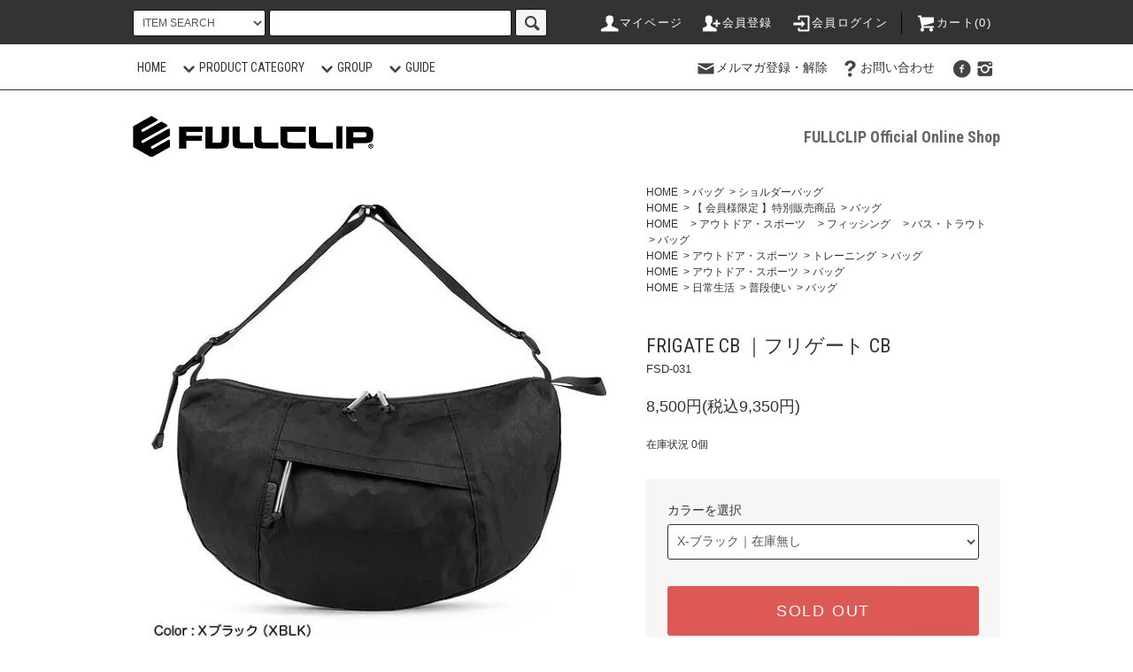

--- FILE ---
content_type: text/html; charset=EUC-JP
request_url: https://fullclip.shop/?pid=142205895
body_size: 25732
content:
<!DOCTYPE html PUBLIC "-//W3C//DTD XHTML 1.0 Transitional//EN" "http://www.w3.org/TR/xhtml1/DTD/xhtml1-transitional.dtd">
<html xmlns:og="http://ogp.me/ns#" xmlns:fb="http://www.facebook.com/2008/fbml" xmlns:mixi="http://mixi-platform.com/ns#" xmlns="http://www.w3.org/1999/xhtml" xml:lang="ja" lang="ja" dir="ltr">
<head>
<meta http-equiv="content-type" content="text/html; charset=euc-jp" />
<meta http-equiv="X-UA-Compatible" content="IE=edge,chrome=1" />
<title>FRIGATE CB  - フリゲート CB｜FULLCLIP-フルクリップ Online Shop</title>
<meta name="Keywords" content="バッグ,鞄,フィッシングバッグ,バスフィッシング,デイパック,リュック,トートバッグ,フリゲート," />
<meta name="Description" content="FRIGATE CB(フリゲート CB)は、ユニークな船底型フォルムのメッセンジャータイプ軽量ショルダーバックです。FRIGATE RW (フリゲート RW)のフォルムや内装の仕様をそのまま受け継ぐサイズダウンバージョンです。" />
<meta name="Author" content="FULLCLIP Online Shop" />
<meta name="Copyright" content="&amp;copy;FULLCLIP" />
<meta http-equiv="content-style-type" content="text/css" />
<meta http-equiv="content-script-type" content="text/javascript" />
<link rel="stylesheet" href="https://fullclip.shop/css/framework/colormekit.css" type="text/css" />
<link rel="stylesheet" href="https://fullclip.shop/css/framework/colormekit-responsive.css" type="text/css" />
<link rel="stylesheet" href="https://img07.shop-pro.jp/PA01378/971/css/2/index.css?cmsp_timestamp=20260123133830" type="text/css" />
<link rel="stylesheet" href="https://img07.shop-pro.jp/PA01378/971/css/2/product.css?cmsp_timestamp=20260123133830" type="text/css" />

<link rel="alternate" type="application/rss+xml" title="rss" href="https://fullclip.shop/?mode=rss" />
<link rel="alternate" media="handheld" type="text/html" href="https://fullclip.shop/?prid=142205895" />
<link rel="shortcut icon" href="https://img07.shop-pro.jp/PA01378/971/favicon.ico?cmsp_timestamp=20260114151634" />
<script type="text/javascript" src="//ajax.googleapis.com/ajax/libs/jquery/1.11.0/jquery.min.js" ></script>
<meta property="og:title" content="FRIGATE CB  - フリゲート CB｜FULLCLIP-フルクリップ Online Shop" />
<meta property="og:description" content="FRIGATE CB(フリゲート CB)は、ユニークな船底型フォルムのメッセンジャータイプ軽量ショルダーバックです。FRIGATE RW (フリゲート RW)のフォルムや内装の仕様をそのまま受け継ぐサイズダウンバージョンです。" />
<meta property="og:url" content="https://fullclip.shop?pid=142205895" />
<meta property="og:site_name" content="フィッシングバッグ-カジュアルバッグを製造・販売｜FULLCLIP-フルクリップ Online Shop" />
<meta property="og:image" content="https://img07.shop-pro.jp/PA01378/971/product/142205895.jpg?cmsp_timestamp=20220218094828"/>
<script>
  (function(i,s,o,g,r,a,m){i['GoogleAnalyticsObject']=r;i[r]=i[r]||function(){
  (i[r].q=i[r].q||[]).push(arguments)},i[r].l=1*new Date();a=s.createElement(o),
  m=s.getElementsByTagName(o)[0];a.async=1;a.src=g;m.parentNode.insertBefore(a,m)
  })(window,document,'script','https://www.google-analytics.com/analytics.js','ga');

  ga('create', 'UA-100353331-1', 'auto');
  ga('send', 'pageview');

</script>

<link href="https://fonts.googleapis.com/css?family=Anton|Fjalla+One|Oswald:700|Passion+One|Roboto+Condensed:300,400,700" rel="stylesheet">


<!-- Google tag (gtag.js) -->
<script async src="https://www.googletagmanager.com/gtag/js?id=G-H72VH4MHJD"></script>
<script>
  window.dataLayer = window.dataLayer || [];
  function gtag(){dataLayer.push(arguments);}
  gtag('js', new Date());

  gtag('config', 'G-H72VH4MHJD');
</script>
<script>
  var Colorme = {"page":"product","shop":{"account_id":"PA01378971","title":"\u30d5\u30a3\u30c3\u30b7\u30f3\u30b0\u30d0\u30c3\u30b0-\u30ab\u30b8\u30e5\u30a2\u30eb\u30d0\u30c3\u30b0\u3092\u88fd\u9020\u30fb\u8ca9\u58f2\uff5cFULLCLIP-\u30d5\u30eb\u30af\u30ea\u30c3\u30d7 Online Shop"},"basket":{"total_price":0,"items":[]},"customer":{"id":null},"inventory_control":"option","product":{"shop_uid":"PA01378971","id":142205895,"name":"FRIGATE CB \uff5c\u30d5\u30ea\u30b2\u30fc\u30c8 CB","model_number":"FSD-031","stock_num":0,"sales_price":8500,"sales_price_including_tax":9350,"variants":[{"id":1,"option1_value":"X-\u30d6\u30e9\u30c3\u30af\uff5c\u5728\u5eab\u7121\u3057","option2_value":"","title":"X-\u30d6\u30e9\u30c3\u30af\uff5c\u5728\u5eab\u7121\u3057","model_number":"FSD-031-XBLK","stock_num":0,"option_price":8500,"option_price_including_tax":9350,"option_members_price":8075,"option_members_price_including_tax":8882},{"id":2,"option1_value":"X-\u30b3\u30e8\u30fc\u30c6\u30d6\u30e9\u30a6\u30f3\uff5c\u5728\u5eab\u7121\u3057","option2_value":"","title":"X-\u30b3\u30e8\u30fc\u30c6\u30d6\u30e9\u30a6\u30f3\uff5c\u5728\u5eab\u7121\u3057","model_number":"FSD-031-XCYB","stock_num":0,"option_price":8500,"option_price_including_tax":9350,"option_members_price":8075,"option_members_price_including_tax":8882},{"id":3,"option1_value":"X-\u30aa\u30ea\u30fc\u30d6\u30c9\u30e9\u30d6","option2_value":"","title":"X-\u30aa\u30ea\u30fc\u30d6\u30c9\u30e9\u30d6","model_number":"FSD-031-XODB","stock_num":0,"option_price":8500,"option_price_including_tax":9350,"option_members_price":8075,"option_members_price_including_tax":8882},{"id":4,"option1_value":"X-\u30db\u30ef\u30a4\u30c8\uff5c\u5728\u5eab\u7121\u3057","option2_value":"","title":"X-\u30db\u30ef\u30a4\u30c8\uff5c\u5728\u5eab\u7121\u3057","model_number":"FSD-031-XWHT","stock_num":0,"option_price":8500,"option_price_including_tax":9350,"option_members_price":8075,"option_members_price_including_tax":8882},{"id":5,"option1_value":"\u30d6\u30ea\u30c6\u30c3\u30b7\u30e5\u30a2\u30fc\u30d0\u30f3\uff5c\u5728\u5eab\u7121\u3057","option2_value":"","title":"\u30d6\u30ea\u30c6\u30c3\u30b7\u30e5\u30a2\u30fc\u30d0\u30f3\uff5c\u5728\u5eab\u7121\u3057","model_number":"FSD-031-BRB","stock_num":0,"option_price":8500,"option_price_including_tax":9350,"option_members_price":8075,"option_members_price_including_tax":8882}],"category":{"id_big":2242430,"id_small":2},"groups":[{"id":1994598},{"id":1602820},{"id":2002856},{"id":2002875},{"id":1602900}],"members_price":8075,"members_price_including_tax":8882}};

  (function() {
    function insertScriptTags() {
      var scriptTagDetails = [{"src":"https:\/\/zen.one\/analytics.js?9309863b2cc94beeba30c152fdb3fcec","integrity":"sha384-BoYauKyrc4GFnmzOcZrgm2Wv8OTajVYIut+t1InDPUfZ1Un1MylaXqeN5sW8hRww"}];
      var entry = document.getElementsByTagName('script')[0];

      scriptTagDetails.forEach(function(tagDetail) {
        var script = document.createElement('script');

        script.type = 'text/javascript';
        script.src = tagDetail.src;
        script.async = true;

        if( tagDetail.integrity ) {
          script.integrity = tagDetail.integrity;
          script.setAttribute('crossorigin', 'anonymous');
        }

        entry.parentNode.insertBefore(script, entry);
      })
    }

    window.addEventListener('load', insertScriptTags, false);
  })();
</script>

<script async src="https://www.googletagmanager.com/gtag/js?id=G-H72VH4MHJD"></script>
<script>
  window.dataLayer = window.dataLayer || [];
  function gtag(){dataLayer.push(arguments);}
  gtag('js', new Date());
  
      gtag('config', 'G-H72VH4MHJD', (function() {
      var config = {};
      if (Colorme && Colorme.customer && Colorme.customer.id != null) {
        config.user_id = Colorme.customer.id;
      }
      return config;
    })());
  
  </script><script type="text/javascript">
  document.addEventListener("DOMContentLoaded", function() {
    gtag("event", "view_item", {
      currency: "JPY",
      value: Colorme.product.sales_price_including_tax,
      items: [
        {
          item_id: Colorme.product.id,
          item_name: Colorme.product.name
        }
      ]
    });
  });
</script></head>
<body>
<meta name="colorme-acc-payload" content="?st=1&pt=10029&ut=142205895&at=PA01378971&v=20260124183412&re=&cn=1a4995cf039367ff5389b87547271471" width="1" height="1" alt="" /><script>!function(){"use strict";Array.prototype.slice.call(document.getElementsByTagName("script")).filter((function(t){return t.src&&t.src.match(new RegExp("dist/acc-track.js$"))})).forEach((function(t){return document.body.removeChild(t)})),function t(c){var r=arguments.length>1&&void 0!==arguments[1]?arguments[1]:0;if(!(r>=c.length)){var e=document.createElement("script");e.onerror=function(){return t(c,r+1)},e.src="https://"+c[r]+"/dist/acc-track.js?rev=3",document.body.appendChild(e)}}(["acclog001.shop-pro.jp","acclog002.shop-pro.jp"])}();</script><script src="https://img.shop-pro.jp/tmpl_js/76/jquery.tile.js"></script>
<script src="https://img.shop-pro.jp/tmpl_js/76/jquery.skOuterClick.js"></script>
<script src="https://img.shop-pro.jp/tmpl_js/76/smoothscroll.js"></script>
<script src="https://img.shop-pro.jp/tmpl_js/76/utility.index.js"></script>
<script>
  (function(i,s,o,g,r,a,m){i['GoogleAnalyticsObject']=r;i[r]=i[r]||function(){
  (i[r].q=i[r].q||[]).push(arguments)},i[r].l=1*new Date();a=s.createElement(o),
  m=s.getElementsByTagName(o)[0];a.async=1;a.src=g;m.parentNode.insertBefore(a,m)
  })(window,document,'script','https://www.google-analytics.com/analytics.js','ga');

  ga('create', 'UA-100353331-1', 'auto');
  ga('send', 'pageview');

</script>

<div id="wrapper">
  <div id="header">
    <div class="header_top">
      <div class="header_top_inner container">
        <form action="https://fullclip.shop/" method="GET" class="search_form visible-desktop">
          <input type="hidden" name="mode" value="srh" />
          <select name="cid" class="search_select">
            <option value="">ITEM SEARCH</option>
                          <option value="2242430,0">バッグ</option>
                          <option value="2243901,0">アクセサリー</option>
                          <option value="2935365,0">サイクルアクセサリー</option>
                          <option value="2244876,0">アパレル</option>
                          <option value="2908922,0">アウトレット</option>
                      </select>
          <input type="text" name="keyword" class="search_box" />
          <button class="btn_search btn btn-xs"><i class="icon-lg-b icon-search"></i></button>
        </form>
        <ul class="header_nav_headline inline visible-desktop">
          <li>
            <a href="https://fullclip.shop/?mode=myaccount"><i class="icon-lg-w icon-user"></i>マイページ</a>
          </li>
                                                    <li>
                  <a href="https://fullclip.shop/customer/signup/new"><i class="icon-lg-w icon-adduser"></i>会員登録</a>
                </li>
                            <li>
                <a href="https://fullclip.shop/?mode=login&shop_back_url=https%3A%2F%2Ffullclip.shop%2F"><i class="icon-lg-w icon-login"></i>会員ログイン</a>
              </li>
                                <li class="headline_viewcart">
            <a href="https://fullclip.shop/cart/proxy/basket?shop_id=PA01378971&shop_domain=fullclip.shop"><i class="icon-lg-w icon-cart"></i>カート(0)</span></a>
          </li>
        </ul>
        <div class="header_nav_phone hidden-desktop">
          <span class="nav_btn_phone"><i class="icon-lg-w icon-list"></i>メニュー</span>
          <div class="header_nav_lst_phone">
            <ul class="unstyled">
              <li>
                <a href="./">HOME</a>
              </li>
              <li>
                <a href="https://fullclip.shop/cart/proxy/basket?shop_id=PA01378971&shop_domain=fullclip.shop">カートを見る</a>
              </li>
              <li>
                <a href="https://fullclip.shop/?mode=myaccount">マイページ</a>
              </li>
                                                                    <li>
                      <a href="https://fullclip.shop/customer/signup/new">会員ログイン</a>
                    </li>
                                    <li>
                    <a href="https://fullclip.shop/?mode=login&shop_back_url=https%3A%2F%2Ffullclip.shop%2F">ログイン</a>
                  </li>
                                                            <li>
                  <a href="https://fullclipjapan.shop-pro.jp/customer/newsletter/subscriptions/new">メルマガ登録・解除</a>
                </li>
                                          <li>
                <a href="https://fullclipjapan.shop-pro.jp/customer/inquiries/new">お問い合わせ</a>
              </li>
            </ul>
          </div>
        </div>
      </div>
    </div>
    <div class="header_mid hidden-phone">
      <div class="header_mid_inner container">
        <div class="header_nav_global">
          <ul class="header_nav_global_left inline">
            <li><a href="./">HOME</a></li>
            <li class="header_nav_global_left_category">
              <a href="javascript:void(0)"><i class="icon-lg-b icon-chevron_down"></i>PRODUCT CATEGORY</a>
              <div class="header_nav_global_box header_nav_global_box_catogory row">
                <p class="header_nav_global_box_heading col col-lg-3">PRODUCT CATEGORY</p>
                <div class="header_nav_global_box_detail col col-lg-9 row">
                                                                                                                                <ul class="row header_nav_global_box_lists col col-lg-4 col-md-4 col-sm-6 col-xs-12 unstyled">
                                        <li>
                      <a href="https://fullclip.shop/?mode=cate&cbid=2242430&csid=0">
                        バッグ
                      </a>
                    </li>
                                                                                                  <li>
                      <a href="https://fullclip.shop/?mode=cate&cbid=2243901&csid=0">
                        アクセサリー
                      </a>
                    </li>
                                                                                                  <li>
                      <a href="https://fullclip.shop/?mode=cate&cbid=2935365&csid=0">
                        サイクルアクセサリー
                      </a>
                    </li>
                                                                                                  <li>
                      <a href="https://fullclip.shop/?mode=cate&cbid=2244876&csid=0">
                        アパレル
                      </a>
                    </li>
                                                                                                  <li>
                      <a href="https://fullclip.shop/?mode=cate&cbid=2908922&csid=0">
                        アウトレット
                      </a>
                    </li>
                                                              </ul>
                                                      </div>
              </div>
            </li>
                                          <li class="header_nav_global_left_group">
                  <a href="javascript:void(0)"><i class="icon-lg-b icon-chevron_down"></i>GROUP</a>
                  <div class="header_nav_global_box header_nav_global_box_group row">
                    <p class="header_nav_global_box_heading col col-lg-3">GROUP</p>
                    <div class="header_nav_global_box_detail col col-lg-9 row">
                                          
                                          <ul class="row header_nav_global_box_lists col col-lg-4 col-md-4 col-sm-6 col-xs-12 unstyled">
                            <li>
                <a href="https://fullclip.shop/?mode=grp&gid=2947343">
                  JETGLIDE｜ジェットグライド
                </a>
              </li>
                                                                    <li>
                <a href="https://fullclip.shop/?mode=grp&gid=1602799">
                  アウトドア・スポーツ
                </a>
              </li>
                                                                    <li>
                <a href="https://fullclip.shop/?mode=grp&gid=2968326">
                  サイクルアクセサリー
                </a>
              </li>
                                    </ul>
                      <ul class="row header_nav_global_box_lists col col-lg-4 col-md-4 col-sm-6 col-xs-12 unstyled">
                                                                    <li>
                <a href="https://fullclip.shop/?mode=grp&gid=1599244">
                  カスタムパーツ
                </a>
              </li>
                                                                    <li>
                <a href="https://fullclip.shop/?mode=grp&gid=1602804">
                  日常生活
                </a>
              </li>
                                                                    <li>
                <a href="https://fullclip.shop/?mode=grp&gid=1622824">
                  ACCESSORY ATTACHMENT 対応商品
                </a>
              </li>
                                    </ul>
                      <ul class="row header_nav_global_box_lists col col-lg-4 col-md-4 col-sm-6 col-xs-12 unstyled">
                                                                    <li>
                <a href="https://fullclip.shop/?mode=grp&gid=2426081">
                  ウィードマップシリーズ
                </a>
              </li>
                                                  </ul>
                    </div>
                  </div>
                </li>
                                                    <li class="header_nav_global_left_contents">
                <a href="javascript:void(0)"><i class="icon-lg-b icon-chevron_down"></i>GUIDE</a>
                <div class="header_nav_global_box header_nav_global_box_contents row">
                  <p class="header_nav_global_box_heading col col-lg-3">GUIDE</p>
                  <div class="header_nav_global_box_detail col col-lg-9 row">
                                          <ul class="col col-lg-12 row unstyled">                        <li>
                          <a href="https://fullclip.shop/?mode=f1">
                            SHOPPIN GUIDE｜ショッピングガイド
                          </a>
                        </li>
                                                                                        <li>
                          <a href="https://fullclip.shop/?mode=f2">
                            SHIPPING｜配送・送料
                          </a>
                        </li>
                                                                                        <li>
                          <a href="https://fullclip.shop/?mode=f3">
                            PAYMENT｜お支払い方法・領収書について
                          </a>
                        </li>
                                                                                        <li>
                          <a href="https://fullclip.shop/?mode=f4">
                            RETURN・EXCHANGE｜返品・交換
                          </a>
                        </li>
                                                                                        <li>
                          <a href="https://fullclip.shop/?mode=f5">
                            ABOUT FC｜FULLCLIPについて
                          </a>
                        </li>
                                                                                        <li>
                          <a href="https://fullclip.shop/?mode=f8">
                            SHOP LIST｜関東（東京）
                          </a>
                        </li>
                                                                                        <li>
                          <a href="https://fullclip.shop/?mode=f9">
                            SHOP LIST｜関東（埼玉）
                          </a>
                        </li>
                                                                                        <li>
                          <a href="https://fullclip.shop/?mode=f10">
                            SHOP LIST｜関東（千葉）
                          </a>
                        </li>
                                                                                        <li>
                          <a href="https://fullclip.shop/?mode=f11">
                            SHOP LIST｜関東（神奈川）
                          </a>
                        </li>
                                                                                        <li>
                          <a href="https://fullclip.shop/?mode=f12">
                            SHOP LIST｜関東（茨城・栃木・群馬）
                          </a>
                        </li>
                                                                                        <li>
                          <a href="https://fullclip.shop/?mode=f13">
                            SHOP LIST｜関東以外
                          </a>
                        </li>
                                                                                        <li>
                          <a href="https://fullclip.shop/?mode=f14">
                            ABOUT MEMBERS｜会員特典について
                          </a>
                        </li>
                      </ul>                                      </div>
                </div>
              </li>
                      </ul>
          <ul class="header_nav_global_right inline">
            <li class="visible-desktop"><a href="https://fullclipjapan.shop-pro.jp/customer/newsletter/subscriptions/new"><i class="icon-lg-b icon-mail"></i>メルマガ登録・解除</a></li>                        <li class="visible-desktop"><a href="https://fullclipjapan.shop-pro.jp/customer/inquiries/new"><i class="icon-lg-b icon-help"></i>お問い合わせ</a></li>
            <li>



                                                            <ul class="header_nav_global_social inline">
                  
                  <li><a href="https://www.facebook.com/FULLCLIP.japan" target="_blank"><i class="icon-lg-b icon-c_facebook"></i></a></li>
                  <li><a href="https://www.instagram.com/fullclipjapan" target="_blank"><i class="icon-lg-b icon-instagram"></i></a></li>
                  
                </ul>
            


            </li>
          </ul>
        </div>
      </div>
    </div>
    <div class="header_btm container clearfix">
              <h1 class="header_logo"><a href="./"><img src="https://img07.shop-pro.jp/PA01378/971/PA01378971.png?cmsp_timestamp=20260114151634" alt="フィッシングバッグ-カジュアルバッグを製造・販売｜FULLCLIP-フルクリップ Online Shop" /></a></h1>
      


                                    <p class="header_lead">FULLCLIP Official Online Shop</p>
      


                                    <ul class="header_nav_global_social inline visible-phone">
                  
                  <li><a href="https://www.facebook.com/FULLCLIP.japan" target="_blank"><i class="icon-lg-b icon-c_facebook"></i></a></li>
                  <li><a href="https://www.instagram.com/fullclipjapan" target="_blank"><i class="icon-lg-b icon-instagram"></i></a></li>
                  
                </ul>
      


          </div>
  </div>
  <div class="main row">
    <div id="contents" class="contents contents_detail col col-md-9 col-sm-12">
      <script src="https://img.shop-pro.jp/tmpl_js/76/utility.product.js"></script>

<div id="product" class="product">
      <form name="product_form" method="post" action="https://fullclip.shop/cart/proxy/basket/items/add">
      <div class="product_area clearfix">
        <div class="product_area_left col col-md-7 col-sm-12">
          
          <div class="container-section product_img col col-md-12 col-lg-12">
            <div class="product_img_main">
                              <img src="https://img07.shop-pro.jp/PA01378/971/product/142205895.jpg?cmsp_timestamp=20220218094828" class="product_img_main_img" alt="" />
                          </div>
                          <div class="product_img_thumb">
                <ul class="row">
                                      <li class="col col-lg-2">
                      <img src="https://img07.shop-pro.jp/PA01378/971/product/142205895.jpg?cmsp_timestamp=20220218094828" class="product_img_thumb_img" />
                    </li>
                                                                              <li class="col col-lg-2">
                        <img src="https://img07.shop-pro.jp/PA01378/971/product/142205895_o1.jpg?cmsp_timestamp=20220218094828" class="product_img_thumb_img" />
                      </li>
                                                                                <li class="col col-lg-2">
                        <img src="https://img07.shop-pro.jp/PA01378/971/product/142205895_o2.jpg?cmsp_timestamp=20220218094828" class="product_img_thumb_img" />
                      </li>
                                                                                <li class="col col-lg-2">
                        <img src="https://img07.shop-pro.jp/PA01378/971/product/142205895_o3.jpg?cmsp_timestamp=20211125144458" class="product_img_thumb_img" />
                      </li>
                                                                                <li class="col col-lg-2">
                        <img src="https://img07.shop-pro.jp/PA01378/971/product/142205895_o4.jpg?cmsp_timestamp=20211125144458" class="product_img_thumb_img" />
                      </li>
                                                                                                                                                                                                                                                                                                                                                                                                                                                                                                                                                                                                                                                                                                                                                                                                                                                                                                                                                                                                                                                                                                                                                                                                                                                                                                                                                                                                                                                                                                                                                                                                                                                                                                                                                                                                                                    </ul>
              </div>
                      </div>
          

        </div>
        <div class="product_area_right col col-md-5 col-sm-12">
          
          <ul class="pankuzu_lists inline container">
            <li class="pankuzu_list"><a href="./">HOME</a></li>
                          <li class="pankuzu_list">&nbsp;&gt;&nbsp;<a href="?mode=cate&cbid=2242430&csid=0">バッグ</a></li>
                                      <li class="pankuzu_list">&nbsp;&gt;&nbsp;<a href="?mode=cate&cbid=2242430&csid=2">ショルダーバッグ</a></li>
                      </ul>
                     <ul class="pankuzu_lists inline container">
              <li class="pankuzu_list"><a href="./">HOME</a></li>
                                                              <li class="pankuzu_list">&nbsp;&gt;&nbsp;<a href="https://fullclip.shop/?mode=grp&gid=1994597">【 会員様限定 】特別販売商品</a></li>
                                                              <li class="pankuzu_list">&nbsp;&gt;&nbsp;<a href="https://fullclip.shop/?mode=grp&gid=1994598">バッグ</a></li>
                          </ul>
                      <ul class="pankuzu_lists inline container">
              <li class="pankuzu_list"><a href="./">HOME</a></li>
                                                              <li class="pankuzu_list">&nbsp;&gt;&nbsp;<a href="https://fullclip.shop/?mode=grp&gid=1602799">アウトドア・スポーツ</a></li>
                                                              <li class="pankuzu_list">&nbsp;&gt;&nbsp;<a href="https://fullclip.shop/?mode=grp&gid=1602808">フィッシング</a></li>
                                                              <li class="pankuzu_list">&nbsp;&gt;&nbsp;<a href="https://fullclip.shop/?mode=grp&gid=1602816">バス・トラウト</a></li>
                                                              <li class="pankuzu_list">&nbsp;&gt;&nbsp;<a href="https://fullclip.shop/?mode=grp&gid=1602820">バッグ</a></li>
                          </ul>
                      <ul class="pankuzu_lists inline container">
              <li class="pankuzu_list"><a href="./">HOME</a></li>
                                                              <li class="pankuzu_list">&nbsp;&gt;&nbsp;<a href="https://fullclip.shop/?mode=grp&gid=1602799">アウトドア・スポーツ</a></li>
                                                              <li class="pankuzu_list">&nbsp;&gt;&nbsp;<a href="https://fullclip.shop/?mode=grp&gid=2002847">トレーニング</a></li>
                                                              <li class="pankuzu_list">&nbsp;&gt;&nbsp;<a href="https://fullclip.shop/?mode=grp&gid=2002856">バッグ</a></li>
                          </ul>
                      <ul class="pankuzu_lists inline container">
              <li class="pankuzu_list"><a href="./">HOME</a></li>
                                                              <li class="pankuzu_list">&nbsp;&gt;&nbsp;<a href="https://fullclip.shop/?mode=grp&gid=1602799">アウトドア・スポーツ</a></li>
                                                              <li class="pankuzu_list">&nbsp;&gt;&nbsp;<a href="https://fullclip.shop/?mode=grp&gid=2002875">バッグ</a></li>
                          </ul>
                      <ul class="pankuzu_lists inline container">
              <li class="pankuzu_list"><a href="./">HOME</a></li>
                                                              <li class="pankuzu_list">&nbsp;&gt;&nbsp;<a href="https://fullclip.shop/?mode=grp&gid=1602804">日常生活</a></li>
                                                              <li class="pankuzu_list">&nbsp;&gt;&nbsp;<a href="https://fullclip.shop/?mode=grp&gid=1602899">普段使い</a></li>
                                                              <li class="pankuzu_list">&nbsp;&gt;&nbsp;<a href="https://fullclip.shop/?mode=grp&gid=1602900">バッグ</a></li>
                          </ul>
                     

          <div id="product_detail_area" class="product_detail_area">


            
            <h2 class="product_name">FRIGATE CB ｜フリゲート CB</h2>
            

            
                          <p class="product_model">FSD-031</p>
                        

            
            <p class="product_price_area">
                              <span class="product_price">8,500円(税込9,350円)</span>
                          </p>
                                                  <p class="product_stock_str">在庫状況&nbsp;0個</p>
                        
          </div>

          <div class="product_cart_area">
            
                          <div class="product_cart_option row">
                                                <div class="product_cart_select_box col col-lg-12">
                    <div class="product_cart_select_name">カラーを選択</div>
                    <select name="option1" class="product_cart_select">
                      <option label="X-ブラック｜在庫無し" value="71443224,0">X-ブラック｜在庫無し</option>
<option label="X-コヨーテブラウン｜在庫無し" value="71443224,1">X-コヨーテブラウン｜在庫無し</option>
<option label="X-オリーブドラブ" value="71443224,2">X-オリーブドラブ</option>
<option label="X-ホワイト｜在庫無し" value="71443224,3">X-ホワイト｜在庫無し</option>
<option label="ブリテッシュアーバン｜在庫無し" value="71443224,4">ブリテッシュアーバン｜在庫無し</option>

                    </select>
                  </div>
                                            </div>
                        
                        
            <div class="product_cart_order row">
                              <div class="col col-lg-12">
                                      <button class="btn btn-block btn-soldout" type="button" disabled="disabled">SOLD OUT</button>
                                  </div>
                            <p class="stock_error hide"></p>
            </div>
            
					</div>

          
          <ul class="product_social_lists unstyled">
            <li>
              
              <a href="https://twitter.com/share" class="twitter-share-button" data-url="https://fullclip.shop/?pid=142205895" data-text="" data-lang="ja" >ツイート</a>
<script charset="utf-8">!function(d,s,id){var js,fjs=d.getElementsByTagName(s)[0],p=/^http:/.test(d.location)?'http':'https';if(!d.getElementById(id)){js=d.createElement(s);js.id=id;js.src=p+'://platform.twitter.com/widgets.js';fjs.parentNode.insertBefore(js,fjs);}}(document, 'script', 'twitter-wjs');</script>
            </li>
          </ul>
          

          
                    <ul class="product_related_lists unstyled">
            <li class="product_related_list">
              <a href="mailto:?subject=%E3%80%90%E3%83%95%E3%82%A3%E3%83%83%E3%82%B7%E3%83%B3%E3%82%B0%E3%83%90%E3%83%83%E3%82%B0-%E3%82%AB%E3%82%B8%E3%83%A5%E3%82%A2%E3%83%AB%E3%83%90%E3%83%83%E3%82%B0%E3%82%92%E8%A3%BD%E9%80%A0%E3%83%BB%E8%B2%A9%E5%A3%B2%EF%BD%9CFULLCLIP-%E3%83%95%E3%83%AB%E3%82%AF%E3%83%AA%E3%83%83%E3%83%97%20Online%20Shop%E3%80%91%E3%81%AE%E3%80%8CFRIGATE%20CB%20%EF%BD%9C%E3%83%95%E3%83%AA%E3%82%B2%E3%83%BC%E3%83%88%20CB%E3%80%8D%E3%81%8C%E3%81%8A%E3%81%99%E3%81%99%E3%82%81%E3%81%A7%E3%81%99%EF%BC%81&body=%0D%0A%0D%0A%E2%96%A0%E5%95%86%E5%93%81%E3%80%8CFRIGATE%20CB%20%EF%BD%9C%E3%83%95%E3%83%AA%E3%82%B2%E3%83%BC%E3%83%88%20CB%E3%80%8D%E3%81%AEURL%0D%0Ahttps%3A%2F%2Ffullclip.shop%2F%3Fpid%3D142205895%0D%0A%0D%0A%E2%96%A0%E3%82%B7%E3%83%A7%E3%83%83%E3%83%97%E3%81%AEURL%0Ahttps%3A%2F%2Ffullclip.shop%2F"><i class="icon-lg-b icon-chevron_left"></i>この商品を友達に教える</a>
            </li>
            <li class="product_related_list">
              <a href="https://fullclipjapan.shop-pro.jp/customer/products/142205895/inquiries/new"><i class="icon-lg-b icon-chevron_left"></i>この商品について問い合わせる</a>
            </li>
            <li class="product_related_list">
              <a href="https://fullclip.shop/?mode=cate&cbid=2242430&csid=2"><i class="icon-lg-b icon-chevron_left"></i>買い物を続ける</a>
            </li>
          </ul>
          

        </div>
      </div>
      <div class="row">



                                                                          <ul class="product_tabs row">
            <li id="product_panel_explain" class="product_tab active col col-lg-6">
              <a href="#">PRODUCT DETAILES</a>
            </li>
            <li id="product_panel_image" class="product_tab col col-lg-6">
              <a href="#">PRODUCT IMAGE</a>
            </li>
                      </ul>
          <div class="product_panels">
              <div class="product_panel_explain product_panel active">
                
                                  <div class="product_explain">
                    <div class="row">
<div class="col col-lg-12 col-sm-12 col">
<p class="box-4" style="margin-top:0px; margin-bottom:20px;">
<span style="color:#374b65;font-size: 14px;">※ X-Pacカモフラージュマテリアルは商品価格が異なります。<br class="br-sp" /><b><a href="http://fullclip.shop/?pid=142208516" target="">FRIGATE CB［X-Pac CAMO］を見る ＞</a></b></span></p>
</div>
</div>

<div class="row">
<div class="col col-lg-12 col-sm-12 col">
<img src="https://img07.shop-pro.jp/PA01378/971/etc/pc_w960_960_FRIGATE_CB_002.jpg?cmsp_timestamp=20211125133552" alt=“FRIGATE_CB">
<p style="margin-top:10px;margin-bottom:10px"></p>
</div>
</div>



<div class="col col-lg-12 col-sm-12 col">
<div class="row">
<p class="ttl3">大きな開口で出し入れ楽々、<br class="br-sp" />舟型の軽量ショルダーバック</p>
</div>
</div>

<div class="row">
<div class="col col-lg-6 col-sm-12 col">
<p style="margin-top:10px;margin-bottom:10px">FRIGATE CB（フリゲート CB）は、開口部が広く、荷物を出し入れしやすい、船型フォルムの軽量ショルダーバックです。FRIGATE RW (フリゲート RW）のフォルムや内装の仕様をそのまま受け継ぐサイズダウンバージョンです。軽くスタイリッシュなデザインで、タウンユース、フィッシング、フィットネス・トレーニングなど様々なシーンで使えます。</p>
</div>
<div class="col col-lg-6 col-sm-12 col">
<p style="margin-top:10px;margin-bottom:10px">ポケットは外装ファスナーポケット1ヶ所、メイン内装にファスナーポケット1ヶ所、仕切りポケット2ヶ所、計4ヶ所あります。ショルダーストラップは伸縮操作が片手で簡単に行えるジェットグライドを標準装備しています。メイン収納の開口部は、便利なダブルファスナー仕様です。</p>
</div>
<div class="col col-lg-12 col-sm-12 col">
<table style="height: 20px; ; width: 100%;” cellpadding=0">
	<tbody>
		<tr>
			<td><!--space--></td>
		</tr>
	</tbody>
</table>
</div>
</div>

<div class="row">
<div class="col col-lg-6 col-sm-12 col">
<img src="https://img07.shop-pro.jp/PA01378/971/etc/pc_w800_937_FRIGATE_CB_001.jpg?cmsp_timestamp=20211125133634" alt=“FRIGATE_CB">
<p style="margin-top:10px;margin-bottom:10px"></p>
</div>
<div class="col col-lg-6 col-sm-12 col">
<img src="https://img07.shop-pro.jp/PA01378/971/etc/pc_w800_937_FRIGATE_CB_002.jpg?cmsp_timestamp=20211125133639" alt=“FRIGATE_CB">
<p style="margin-top:10px;margin-bottom:10px"></p>
</div>
<div class="col col-lg-12 col-sm-12 col">
<img src="https://img07.shop-pro.jp/PA01378/971/etc/pc_w960_960_FRIGATE_CB_001.jpg?cmsp_timestamp=20211125133539" alt=“FRIGATE_CB">
<p style="margin-top:10px;margin-bottom:10px"></p>
</div>
<div class="col col-lg-12 col-sm-12 col">
<table style="height: 30px; ; width: 100%;” cellpadding=0">
	<tbody>
		<tr>
			<td><!--space--></td>
		</tr>
	</tbody>
</table>
</div>
</div>

<div class="row">
<div class="col col-lg-6 col-sm-12 col">
<img src="https://img07.shop-pro.jp/PA01378/971/etc/pc_w800_800_FRIGATE_CB_XODB_001.jpg?cmsp_timestamp=20211125133747" alt=“FRIGATE_CB_XODB">
<p style="margin-top:10px;margin-bottom:10px"  画像 align="right">※ X-オリーブドラブ（XODB）</p>
</div>
<div class="col col-lg-6 col-sm-12 col">
<img src="https://img07.shop-pro.jp/PA01378/971/etc/pc_w800_800_FRIGATE_CB_XBLK_001.jpg?cmsp_timestamp=20211125133716" alt=“FRIGATE_CB_XBLK">
<p style="margin-top:10px;margin-bottom:20px"  画像 align="right">※ X-ブラック（XBLK）</p>
</div>
<div class="col col-lg-6 col-sm-12 col">
<img src="https://img07.shop-pro.jp/PA01378/971/etc/pc_w800_800_FRIGATE_CB_XCYB_001.jpg?cmsp_timestamp=20211125133727" alt=“FRIGATE_CB_XCYB”">
<p style="margin-top:10px;margin-bottom:20px"  画像 align="right">※ X-コヨーテブラウン（XCYB）</p>
</div>
<div class="col col-lg-6 col-sm-12 col">
<img src="https://img07.shop-pro.jp/PA01378/971/etc/pc_w800_800_FRIGATE_CB_XWHT_001.jpg?cmsp_timestamp=20211125133805" alt=“FRIGATE_CB_XWHT">
<p style="margin-top:10px;margin-bottom:20px"  画像 align="right">※ X-ホワイト（XWHT）</p>
</div>
<div class="col col-lg-6 col-sm-12 col">
<img src="https://img07.shop-pro.jp/PA01378/971/etc/pc_w800_800_FRIGATE_CB_BRB_001.jpg?cmsp_timestamp=20211125133659" alt=“FRIGATE_CB_BRB">
<p style="margin-top:10px;margin-bottom:20px"  画像 align="right">※ ブリティシュアーバン（BRB）</p>
</div>
<div class="col col-lg-6 col-sm-12 col">
<p style="margin-top:10px;margin-bottom:20px"  画像 align="right"></p>
</div>
</div>


<h2 class="ttl">マテリアル｜表 地</h2>
<div class="row">
<div class="col col-lg-6 col-sm-12 col">
<table class="item_shosaifive">
<tbody>
<tr>
<th>
<p style="margin-top:5px;margin-bottom:0px"></p>
<a href="http://fullclip.shop/?tid=2&mode=f24#XPac" target="_blank"><img src="https://img21.shop-pro.jp/PA01378/971/etc/material_image_001_X-pac.png?cmsp_timestamp=20181213174348" alt=“X-pac” /"></a>
</th>
<td><p style="margin-top:0px;margin-bottom:0px"><p  class="ttl4"><font size="4" ><a href="http://fullclip.shop/?tid=2&mode=f24#XPac" target="_blank">X-Pac</font><sup> &#174;</sup>｜エックスパック</a></p>
<hr style="border:1px dashed #e3e3e3;margin-top:-15px;margin-bottom:0px">
<p style="margin-top:0px;margin-bottom:-15px"><b>Color</b>：XODB／XCYB／XWHT／XBLK</p></td>
</tr>
</tbody>
</table>
</div>

<div class="col col-lg-6 col-sm-12 col">
<table class="item_shosaifive">
<tbody>
<tr>
<th>
<p style="margin-top:5px;margin-bottom:0px"></p>
<a href="http://fullclip.shop/?tid=2&mode=f24#BRU" target="_blank"><img src="https://img21.shop-pro.jp/PA01378/971/etc/material_image_005_bru.png?cmsp_timestamp=20181227145334" alt=“BRU” /"></a>
</th>
<td><p style="margin-top:0px;margin-bottom:0px"><p  class="ttl4"><a href="http://fullclip.shop/?tid=2&mode=f24#BRU" target="_blank">高密度ナイロン</a></p>
<hr style="border:1px dashed #e3e3e3;margin-top:-15px;margin-bottom:0px">
<p style="margin-top:0px;margin-bottom:-15px"><b>Color</b>：BRB</p></td>
</tr>
</tbody>
</table>
</div>

</div>
<div class="row">
<div class="col col-lg-12 col-sm-12 col">
<table class="item_shosaifour">
<tbody>
<tr>
<td><a href="http://fullclip.shop/?tid=2&mode=f24" target="_blank">マテリアルの詳細を見る ＞</a></td>
</tr>
</tbody>
</table>
</div>
<div class="col col-lg-12 col-sm-12 col">
<table style="height: 20px; ; width: 100%;” cellpadding=0">
	<tbody>
		<tr>
			<td><!--space--></td>
		</tr>
	</tbody>
</table>
</div>
</div>




<h2 class="ttl">各部詳細</h2>

<div class="row">
<div class="col col-lg-6 col-sm-12 col">
<img src="https://img07.shop-pro.jp/PA01378/971/etc/pc_w800_800_FRIGATE_CB_005.jpg?cmsp_timestamp=20211125135554" alt=“FRIGATE_CBT” /">
<p style="margin-top:10px;margin-bottom:20px">メイン収納は便利なダブルファスナー。劣化防止処理済みのクリアパイプをかぶせた、グリップしやすいオリジナル引き手。</p>
</div>
<div class="col col-lg-6 col-sm-12 col">
<img src="https://img21.shop-pro.jp/PA01378/971/etc/pc_w800_800_FRIGATE_CB_002.jpg?cmsp_timestamp=20190411135744" alt=“FRIGATE_CB” /">
<p style="margin-top:10px;margin-bottom:20px">開口部の広いメイン収納。開口幅は約33.5センチ。</p>
</div>
</div>

<div class="row">
<div class="col col-lg-6 col-sm-12 col">
<img src="https://img21.shop-pro.jp/PA01378/971/etc/pc_w800_800_FRIGATE_CB_003.jpg?cmsp_timestamp=20190411140615" alt=“FRIGATE_CBT” /">
<p style="margin-top:10px;margin-bottom:20px">外装にファスナーポケット。開口幅は約16.5センチ。</p>
</div>
<div class="col col-lg-6 col-sm-12 col">
<img src="https://img21.shop-pro.jp/PA01378/971/etc/pc_w800_800_FRIGATE_CB_004.jpg?cmsp_timestamp=20190411140735" alt=“FRIGATE_CBT” /">
<p style="margin-top:10px;margin-bottom:20px">内装収納はファスナー付きポケット1ヶ所、仕切りポケット2ヶ所。</p>
</div>
</div>

<div class="row">
<div class="col col-lg-6 col-sm-12 col">
<img src="https://img21.shop-pro.jp/PA01378/971/etc/pc_w800_534_FRIGATE-RW_003.jpg?cmsp_timestamp=20181212142303" alt=“FRIGATE-CB” /">
<p style="margin-top:10px;margin-bottom:10px">ショルダーストラップは、素早い伸縮操作を可能にするフルクリップ独自開発のジェットグライド仕様。</p>
</div>
<div class="col col-lg-6 col-sm-12 col">
<img src="https://img21.shop-pro.jp/PA01378/971/etc/pc_w800_534_FRIGATE-RW_002.jpg?cmsp_timestamp=20181212140838" alt=“FRIGATE-CB” /">
<p style="margin-top:10px;margin-bottom:10px">物掛けなどに便利なサイドループが付いています。</p>
</div>
</div>

<div class="row">
<div class="col col-lg-6 col-sm-12 col">
<img src="https://img21.shop-pro.jp/PA01378/971/etc/pc_w800_534_FRIGATE_CB_002.jpg?cmsp_timestamp=20190411141059" alt=“FRIGATE-CB” /">
<p style="margin-top:10px;margin-bottom:10px">日常使いに丁度いいサイズ感です。</p>
</div>
<div class="col col-lg-6 col-sm-12 col">
<img src="https://img21.shop-pro.jp/PA01378/971/etc/pc_w800_534_FRIGATE_CB_001.jpg?cmsp_timestamp=20190411141135" alt=“FRIGATE-RW” /">
<p style="margin-top:10px;margin-bottom:10px">ルアーボックスは大型ボックス、中・小型がボックスが2～3枚入ります。</p>
</div>
</div>

<div class="row">
<div class="col col-lg-12 col-sm-12 col">
<table style="height: 10px; ; width: 100%;” cellpadding=0">
	<tbody>
		<tr>
			<td><!--space--></td>
		</tr>
	</tbody>
</table>
</div>
</div>


<h2 class="ttl">FRIGATEシリーズ サイズ比較</h2>
<div class="row">
<div class="col col-lg-4 col-sm-12 col">
<img src="https://img07.shop-pro.jp/PA01378/971/etc/pc_w800_800_FRIGATE_HIKAKU-mini.jpg?cmsp_timestamp=20221213174403
" alt=“FRIGATE_mini">
</div>
<div class="col col-lg-4 col-sm-12 col">
<img src="https://img07.shop-pro.jp/PA01378/971/etc/pc_w800_800_FRIGATE_HIKAKU-CB.jpg?cmsp_timestamp=20221213131904" alt=“FRIGATE_CB">
</div>
<div class="col col-lg-4 col-sm-12 col">
<img src="https://img07.shop-pro.jp/PA01378/971/etc/pc_w800_800_FRIGATE_HIKAKU-RW.jpg?cmsp_timestamp=20221213131915" alt=“FRIGATE_RW">
</div>
</div>




<div class="row">
<div class="col col-lg-12 col-sm-12 col">
<table style="height: 20px; ; width: 100%;” cellpadding=0">
	<tbody>
		<tr>
			<td><!--space--></td>
		</tr>
	</tbody>
</table>
</div>
</div>


<h2 class="ttl">JETGLIDE<font size="2" >&reg;</font> ジェットグライド標準装備</h2>
<div class="row">
<div class="col col-lg-6 col-sm-12 col">
<img src="https://img21.shop-pro.jp/PA01378/971/etc/jet_logo.png?cmsp_timestamp=20170130172625" alt=“aaa” /">
<br clear="right"><p  class="ttl2">ストラップの伸縮操作をクイック＆スマートに！</p></span>
<p style="margin-bottom:10px">JETGLIDE(ジェットグライド)は、素早い伸縮操作を可能にする、ジェットグライド機構(特許取得済み)を備えたショルダーストラップです。ストラップに付いているドローコードを上下に引くだけの簡単操作で、ストラップの長さ調節ができます。ストラップを縮めてもテープ余りが出ない画期的な機構です。</p>
<p style="margin-bottom:10px">JETGLIDE &reg;【特許取得済：特許第6055969号】</p>
</div>
<div class="col col-lg-6 col-sm-12 col">
<img style="margin-bottom:10px" src="https://img21.shop-pro.jp/PA01378/971/etc/JG_image_001.jpg?cmsp_timestamp=20170522201256" alt=“aaa” /">

</div>
</div>
<div class="row">
<div class="col col-lg-12 col-sm-12 col">
<table class="item_shosaifour">
<tbody>
<tr>
<td><a href="http://fullclip.shop/?mode=cate&cbid=2243901&csid=1" target="">JETGLIDE(ジェットグライド) 関連商品 ＞
</a></td>
</tr>
</tbody>
</table>
</div>
</div>

<div class="row">
<div class="col col-lg-12 col-sm-12 col">
<table style="height: 20px; ; width: 100%;” cellpadding=0">
	<tbody>
		<tr>
			<td><!--space--></td>
		</tr>
	</tbody>
</table>
</div>
</div>

<h2 class="ttl">コントロールタブを左右逆にする</h2>
<div class="row">
<div class="col col-lg-6 col-sm-12 col">
<img src="https://img21.shop-pro.jp/PA01378/971/etc/pc_w834_400_jg_001.jpg?cmsp_timestamp=20170524112100" alt=“FRIGATE">
<p style="margin-top:10px;margin-bottom:15px">利き手に合わせてジェットグライドをお使い頂くには、コントロールタブの位置を左右入換える必要があります。</p>
</div>
<div class="col col-lg-3 col-sm-6 col">
<img src="https://img21.shop-pro.jp/PA01378/971/etc/pc_w400_400_FRIGATE_SET_001.jpg?cmsp_timestamp=20200605162942" alt=“FRIGATE">
<p style="margin-top:10px;margin-bottom:15px">ドローコードをコントロールタブから取り外します。</p>
</div>
<div class="col col-lg-3 col-sm-6 col">
<img src="https://img21.shop-pro.jp/PA01378/971/etc/pc_w400_400_FRIGATE_SET_002.jpg?cmsp_timestamp=20200605163026" alt=“FRIGATE">
<p style="margin-top:10px;margin-bottom:15px">裏面の面ファスナーを剥がしてコントロールタブを取り外します。</p>
</div>
</div>
<div class="row">
<div class="col col-lg-6 col-sm-12 col">
<img src="https://img21.shop-pro.jp/PA01378/971/etc/pc_w834_400_FRIGATE_SET_003.jpg?cmsp_timestamp=20200605163224" alt=“FRIGATE">
<p style="margin-top:10px;margin-bottom:15px">取り外したコントロールタブを左右入換えて取付けます。</p>
</div>
<div class="col col-lg-3 col-sm-6 col">
<img src="https://img21.shop-pro.jp/PA01378/971/etc/pc_w400_400_FRIGATE_SET_004.jpg?cmsp_timestamp=20200605163247" alt=“FRIGATE">
<p style="margin-top:10px;margin-bottom:15px">コントロールタブをトリグライドに通して面ファスナーを挟み止めます。</p>
</div>
<div class="col col-lg-3 col-sm-6 col">
<img src="https://img21.shop-pro.jp/PA01378/971/etc/pc_w400_400_FRIGATE_SET_005.jpg?cmsp_timestamp=20200605163301" alt=“FRIGATE">
<p style="margin-top:10px;margin-bottom:15px">ドローコードをコードホールに通して止めます。</p>
</div>
</div>

<h2 class="ttl">左右両利き仕様にカスタマイズする</h2>
<div class="row">
<div class="col col-lg-3 col-sm-6 col">
<img src="https://img21.shop-pro.jp/PA01378/971/etc/pc_w400_400_jg_003.jpg?cmsp_timestamp=20170524114757" alt=“aaa” /">
<p style="margin-top:10px;margin-bottom:20px">コントロールタブとドローコードを追加すれば、左右両利き仕様にできます。</p>
</div>
<div class="col col-lg-3 col-sm-6 col">
<img src="https://img21.shop-pro.jp/PA01378/971/etc/pc_w400_400_jg_004.jpg?cmsp_timestamp=20170524114854" alt=“aaa” /">
<p style="margin-top:10px;margin-bottom:20px">コントロールタブ裏面の面ファスナーを剥がします。※カスタム用コントロールタブは別売です。</p>
</div>
<div class="col col-lg-3 col-sm-6 col">
<img src="https://img21.shop-pro.jp/PA01378/971/etc/pc_w400_400_jg_005.jpg?cmsp_timestamp=20170524114906" alt=“aaa” /">
<p style="margin-top:10px;margin-bottom:20px">コントロールタブをトリグライドに通し、面ファスナーを挟み止めます。</p>
</div>
<div class="col col-lg-3 col-sm-6 col">
<img src="https://img21.shop-pro.jp/PA01378/971/etc/pc_w400_400_jg_006.jpg?cmsp_timestamp=20170524114915" alt=“aaa” /">
<p style="margin-top:10px;margin-bottom:20px">ドローコードをコードホールに通して止めます。※カスタム用ドローコードは別売です。</p>
</div>
</div>


<h2 class="ttl">SPEC</h2>
<div class="row">
<div class="col col-lg-6 col-sm-12 col">
<table class="item_shosai">
<tbody>
<tr>
<th>本体サイズ</th>
<img src="" /> 
</tr>
<tr>
<td>W：約40cm × H：約26cm × D：約7cm<br>メイン収納ファスナー開口幅：約33.5センチ<br>外装ファスナーポケット開口幅：約16.5センチ</td>
</tr>
<tr>
<th>ストラップサイズ</th>
<img src="" /> 
</tr>
<tr>
<td>最 短：約56cm　最 長：約100cm　ベルト幅：約3.8cm</td>
</tr><tr>
<th> 容　量 </th>
<img src="" /> 
</tr>
<tr>
<td>本 体 ：約7L</td>
</tr><tr>
<th>重　量</th>
<img src="" /> 
</tr>
<tr>
<td>本 体：約220g　ストラップ：約80g</td>
</tr>
</tbody>
</table>
<table class="item_shosai">
<tbody>
<tr>
<th>カテゴリー</th>
</tr>
<tr>
<td>
<div class="box-1 mb-30; col col-lg-3 col-sm-4 col">
<p>普段使い</p>
</div>
<div class="box-1 mb-30; col col-lg-3 col-sm-4 col">
<p>アウトドア</p>
</div>
<div class="box-1 mb-30; col col-lg-3 col-sm-4 col">
<p>ウォーキング</p>
</div>
<div class="box-1 mb-30; col col-lg-3 col-sm-4 col">
<p>フィッシング</p>
</div>
</td>
</tr>
</tbody>
</table>
</div>
<div class="col col-lg-6 col-sm-12 col">
<table class="item_shosai">
<tbody>
<tr>
<th>素　材</th>
<img src="" /> 
</tr>
<tr>
</tr>
</tbody>
</table>
<table class="item_shosaitwo">
<tbody>
<tr>
<th><b>XODB／XCYB／XWHT／XBLK</b></th>
<td>表 地：X-Pac<br>
内 装：ポリエステル</td>
</tr>
<tr>
<th><b>BRB</b></th>
<td>表 地：高密度ナイロン<br>内 装：ナイロン</td>
</tr>
</tbody>
</table>
<table class="item_shosai">
<tbody>
<tr>
<td>テープ：高密度ナイロンテープ<br>
ファスナー：YKKファスナー<br>
ファスナー引手：550パラコード
</td>
</tr>
<tr>
<td>JETGLIDE &reg;【特許取得済：特許第6055969号】
</td>
</tr>
</tbody>
</table>
<table style="height: 5px; ; width: 100%;” cellpadding=0">
	<tbody>
		<tr>
			<td><!--space--></td>
		</tr>
	</tbody>
</table>
<table class="item_shosaithree">
<tbody>
<tr>
<th>
日本製
</th>
</tr>
</tbody>
</table>
</div>
</div>
<div class="row">
<div class="col col-lg-12 col-sm-12 col">
<table style="height: 30px; ; width: 100%;” cellpadding=0">
	<tbody>
		<tr>
			<td><!--space--></td>
		</tr>
	</tbody>
</table>
</div>
</div>

<div class="row">
<div class="col col-lg-12 col-sm-12 col">
<table class="item_shosaithree">
<tbody>
<tr>
<th>
<div class="col col-lg-12 col-sm-12 col">
<p style="margin-top:5px;margin-bottom:5px"> ※ 掲載の写真は撮影条件などから、実際の色と異なって見えることがあります。<br>
※ カモフラージュパターンの配色は商品ごとに違いがございます。<br>
※ 商品の仕様および外観は改良のため、予告なく変更することがあります。
 </p>
</div>
</th>
</tr>
</tbody>
</table>
</div>
</div>										
                  </div>
                                
              </div>
              <div class="product_panel_image product_panel">
                
                                  <div class="product_img_sub">
                    <ul class="row">
                                              <li class="col col-lg-12">
                          <img src="https://img07.shop-pro.jp/PA01378/971/product/142205895.jpg?cmsp_timestamp=20220218094828" class="product_img_sub_img" />
                        </li>
                                                                                              <li class="col col-lg-12">
                            <img src="https://img07.shop-pro.jp/PA01378/971/product/142205895_o1.jpg?cmsp_timestamp=20220218094828" class="product_img_sub_img" />
                          </li>
                                                                                                <li class="col col-lg-12">
                            <img src="https://img07.shop-pro.jp/PA01378/971/product/142205895_o2.jpg?cmsp_timestamp=20220218094828" class="product_img_sub_img" />
                          </li>
                                                                                                <li class="col col-lg-12">
                            <img src="https://img07.shop-pro.jp/PA01378/971/product/142205895_o3.jpg?cmsp_timestamp=20211125144458" class="product_img_sub_img" />
                          </li>
                                                                                                <li class="col col-lg-12">
                            <img src="https://img07.shop-pro.jp/PA01378/971/product/142205895_o4.jpg?cmsp_timestamp=20211125144458" class="product_img_sub_img" />
                          </li>
                                                                                                                                                                                                                                                                                                                                                                                                                                                                                                                                                                                                                                                                                                                                                                                                                                                                                                                                                                                                                                                                                                                                                                                                                                                                                                                                                                                                                                                                                                                                                                                                                                                                                                                                                                                                                                                                                                                                                                                                                                                                                                                                                                                                                        </ul>
                    <div class="container">
                      <a href="#header" class="btn btn-lg btn-addcart btn_pis_width">
                        <i class="icon-lg-w icon-chevron_up"></i><span>TOPへ戻る</span>
                      </a>
                    </div>
                  </div>
                                
              </div>
                        </div>
                
          
                      <div class="together_product hidden-phone">
              <h2 class="together_product_heading heading">関連商品</h2>
              <ul class="together_product_lists row unstyled">
                                  <li class="together_product_list col col-lg-2">
                    <a href="?pid=171959205">
                                              <img src="https://img07.shop-pro.jp/PA01378/971/product/171959205_th.jpg?cmsp_timestamp=20250425092703" alt="FRIGATE MINI ｜フリゲート ミニ" class="together_product_list_img show item_img" />
                                          </a>
                    <a href="?pid=171959205">
                      <span class="item_name show">FRIGATE MINI ｜フリゲート ミニ</span>
                    </a>
                    <span class="item_price show">7,800円(税込8,580円)</span>
                  </li>
                                  <li class="together_product_list col col-lg-2">
                    <a href="?pid=142208516">
                                              <img src="https://img07.shop-pro.jp/PA01378/971/product/142208516_th.jpg?cmsp_timestamp=20211125144242" alt="FRIGATE CB［X-Pac CAMO］ ｜フリゲート CB［X-Pac CAMO］" class="together_product_list_img show item_img" />
                                          </a>
                    <a href="?pid=142208516">
                      <span class="item_name show">FRIGATE CB［X-Pac CAMO］ ｜フリゲート CB［X-Pac CAMO］</span>
                    </a>
                    <span class="item_price show">9,000円(税込9,900円)</span>
                  </li>
                                  <li class="together_product_list col col-lg-2">
                    <a href="?pid=178941172">
                                              <img src="https://img07.shop-pro.jp/PA01378/971/product/178941172_th.jpg?cmsp_timestamp=20240110153417" alt="FRIGATE RW ｜フリゲートRW" class="together_product_list_img show item_img" />
                                          </a>
                    <a href="?pid=178941172">
                      <span class="item_name show">FRIGATE RW ｜フリゲートRW</span>
                    </a>
                    <span class="item_price show">9,000円(税込9,900円)</span>
                  </li>
                              </ul>
            </div>
                    
        
                  <div class="together_product visible-phone">
            <h2 class="together_product_heading heading">関連商品</h2>
            <ul class="together_product_lists row unstyled">
                              <li class="together_product_list col col-lg-4">
                  <a href="?pid=171959205">
                                          <img src="https://img07.shop-pro.jp/PA01378/971/product/171959205_th.jpg?cmsp_timestamp=20250425092703" alt="FRIGATE MINI ｜フリゲート ミニ" class="together_product_list_img show item_img" />
                                      </a>
                  <a href="?pid=171959205">
                    <span class="item_name show">FRIGATE MINI ｜フリゲート ミニ</span>
                  </a>
                  <span class="item_price show">7,800円(税込8,580円)</span>
                </li>
                              <li class="together_product_list col col-lg-4">
                  <a href="?pid=142208516">
                                          <img src="https://img07.shop-pro.jp/PA01378/971/product/142208516_th.jpg?cmsp_timestamp=20211125144242" alt="FRIGATE CB［X-Pac CAMO］ ｜フリゲート CB［X-Pac CAMO］" class="together_product_list_img show item_img" />
                                      </a>
                  <a href="?pid=142208516">
                    <span class="item_name show">FRIGATE CB［X-Pac CAMO］ ｜フリゲート CB［X-Pac CAMO］</span>
                  </a>
                  <span class="item_price show">9,000円(税込9,900円)</span>
                </li>
                              <li class="together_product_list col col-lg-4">
                  <a href="?pid=178941172">
                                          <img src="https://img07.shop-pro.jp/PA01378/971/product/178941172_th.jpg?cmsp_timestamp=20240110153417" alt="FRIGATE RW ｜フリゲートRW" class="together_product_list_img show item_img" />
                                      </a>
                  <a href="?pid=178941172">
                    <span class="item_name show">FRIGATE RW ｜フリゲートRW</span>
                  </a>
                  <span class="item_price show">9,000円(税込9,900円)</span>
                </li>
                          </ul>
          </div>
                

      </div>
      <input type="hidden" name="user_hash" value="44050e7ef369152165aafb807911bae3"><input type="hidden" name="members_hash" value="44050e7ef369152165aafb807911bae3"><input type="hidden" name="shop_id" value="PA01378971"><input type="hidden" name="product_id" value="142205895"><input type="hidden" name="members_id" value=""><input type="hidden" name="back_url" value="https://fullclip.shop/?pid=142205895"><input type="hidden" name="reference_token" value="dad98764eff3428d968e6c78f7ae0831"><input type="hidden" name="shop_domain" value="fullclip.shop">
    </form>
  </div>


<script type="text/javascript">
ga('require', 'linker');
ga('linker:autoLink', ['shop-pro.jp'], false, true);</script>    </div>
    <div id="side" class="side col col-md-3 col-sm-12 hidden-phone">
          </div>
    <div id="side" class="side col col-lg-3 col-sm-12 visible-phone">
      
                        <div class="side_category">
            <h3 class="heading side_category_heading">PRODUCT CATEGORY</h3>
            <ul class="lists side_category_lists unstyled">
                              <li class="list side_category_list">
                  <a href="https://fullclip.shop/?mode=cate&cbid=2242430&csid=0" class="list_link show">
                    <span class="list_icon_arrow icon-lg-b icon-chevron_right"></span>
                    <span class="list_link_name">バッグ</span>
                  </a>
                                                            <ul class="lists side_subcategory_lists unstyled">
                        <li class="list side_subcategory_list visible-phone">
                          <a href="https://fullclip.shop/?mode=cate&cbid=2242430&csid=0" class="list_link show">
                            <span class="list_icon_arrow icon-lg-b icon-chevron_right"></span>
                            <span class="list_link_name">全てのバッグ</span>
                          </a>
                        </li>
                                        <li class="list side_subcategory_list">
                      <a href="https://fullclip.shop/?mode=cate&cbid=2242430&csid=2" class="list_link show">
                        <span class="list_icon_arrow icon-lg-b icon-chevron_right visible-phone"></span>
                        <span class="list_link_name">ショルダーバッグ</span>
                      </a>
                    </li>
                                                                              <li class="list side_subcategory_list">
                      <a href="https://fullclip.shop/?mode=cate&cbid=2242430&csid=3" class="list_link show">
                        <span class="list_icon_arrow icon-lg-b icon-chevron_right visible-phone"></span>
                        <span class="list_link_name">バックパック</span>
                      </a>
                    </li>
                                                                              <li class="list side_subcategory_list">
                      <a href="https://fullclip.shop/?mode=cate&cbid=2242430&csid=5" class="list_link show">
                        <span class="list_icon_arrow icon-lg-b icon-chevron_right visible-phone"></span>
                        <span class="list_link_name">トートバッグ</span>
                      </a>
                    </li>
                                                                              <li class="list side_subcategory_list">
                      <a href="https://fullclip.shop/?mode=cate&cbid=2242430&csid=6" class="list_link show">
                        <span class="list_icon_arrow icon-lg-b icon-chevron_right visible-phone"></span>
                        <span class="list_link_name">メッセンジャーバッグ</span>
                      </a>
                    </li>
                                                                              <li class="list side_subcategory_list">
                      <a href="https://fullclip.shop/?mode=cate&cbid=2242430&csid=7" class="list_link show">
                        <span class="list_icon_arrow icon-lg-b icon-chevron_right visible-phone"></span>
                        <span class="list_link_name">ウエストバッグ</span>
                      </a>
                    </li>
                                                                              <li class="list side_subcategory_list">
                      <a href="https://fullclip.shop/?mode=cate&cbid=2242430&csid=8" class="list_link show">
                        <span class="list_icon_arrow icon-lg-b icon-chevron_right visible-phone"></span>
                        <span class="list_link_name">ボディーバッグ</span>
                      </a>
                    </li>
                                                                              <li class="list side_subcategory_list">
                      <a href="https://fullclip.shop/?mode=cate&cbid=2242430&csid=9" class="list_link show">
                        <span class="list_icon_arrow icon-lg-b icon-chevron_right visible-phone"></span>
                        <span class="list_link_name">ストレージバッグ</span>
                      </a>
                    </li>
                    </ul>                                  </li>
                              <li class="list side_category_list">
                  <a href="https://fullclip.shop/?mode=cate&cbid=2243901&csid=0" class="list_link show">
                    <span class="list_icon_arrow icon-lg-b icon-chevron_right"></span>
                    <span class="list_link_name">アクセサリー</span>
                  </a>
                                                            <ul class="lists side_subcategory_lists unstyled">
                        <li class="list side_subcategory_list visible-phone">
                          <a href="https://fullclip.shop/?mode=cate&cbid=2243901&csid=0" class="list_link show">
                            <span class="list_icon_arrow icon-lg-b icon-chevron_right"></span>
                            <span class="list_link_name">全てのアクセサリー</span>
                          </a>
                        </li>
                                        <li class="list side_subcategory_list">
                      <a href="https://fullclip.shop/?mode=cate&cbid=2243901&csid=1" class="list_link show">
                        <span class="list_icon_arrow icon-lg-b icon-chevron_right visible-phone"></span>
                        <span class="list_link_name">ショルダーストラップ</span>
                      </a>
                    </li>
                                                                              <li class="list side_subcategory_list">
                      <a href="https://fullclip.shop/?mode=cate&cbid=2243901&csid=2" class="list_link show">
                        <span class="list_icon_arrow icon-lg-b icon-chevron_right visible-phone"></span>
                        <span class="list_link_name">ポーチ／ケース</span>
                      </a>
                    </li>
                                                                              <li class="list side_subcategory_list">
                      <a href="https://fullclip.shop/?mode=cate&cbid=2243901&csid=5" class="list_link show">
                        <span class="list_icon_arrow icon-lg-b icon-chevron_right visible-phone"></span>
                        <span class="list_link_name">カスタムパーツ</span>
                      </a>
                    </li>
                                                                              <li class="list side_subcategory_list">
                      <a href="https://fullclip.shop/?mode=cate&cbid=2243901&csid=6" class="list_link show">
                        <span class="list_icon_arrow icon-lg-b icon-chevron_right visible-phone"></span>
                        <span class="list_link_name">キーホルダー</span>
                      </a>
                    </li>
                                                                              <li class="list side_subcategory_list">
                      <a href="https://fullclip.shop/?mode=cate&cbid=2243901&csid=9" class="list_link show">
                        <span class="list_icon_arrow icon-lg-b icon-chevron_right visible-phone"></span>
                        <span class="list_link_name">ボトルホルダー</span>
                      </a>
                    </li>
                                                                              <li class="list side_subcategory_list">
                      <a href="https://fullclip.shop/?mode=cate&cbid=2243901&csid=3" class="list_link show">
                        <span class="list_icon_arrow icon-lg-b icon-chevron_right visible-phone"></span>
                        <span class="list_link_name">ウォレット</span>
                      </a>
                    </li>
                                                                              <li class="list side_subcategory_list">
                      <a href="https://fullclip.shop/?mode=cate&cbid=2243901&csid=7" class="list_link show">
                        <span class="list_icon_arrow icon-lg-b icon-chevron_right visible-phone"></span>
                        <span class="list_link_name">ステッカー</span>
                      </a>
                    </li>
                                                                              <li class="list side_subcategory_list">
                      <a href="https://fullclip.shop/?mode=cate&cbid=2243901&csid=4" class="list_link show">
                        <span class="list_icon_arrow icon-lg-b icon-chevron_right visible-phone"></span>
                        <span class="list_link_name">その他</span>
                      </a>
                    </li>
                    </ul>                                  </li>
                              <li class="list side_category_list">
                  <a href="https://fullclip.shop/?mode=cate&cbid=2935365&csid=0" class="list_link show">
                    <span class="list_icon_arrow icon-lg-b icon-chevron_right"></span>
                    <span class="list_link_name">サイクルアクセサリー</span>
                  </a>
                                                            <ul class="lists side_subcategory_lists unstyled">
                        <li class="list side_subcategory_list visible-phone">
                          <a href="https://fullclip.shop/?mode=cate&cbid=2935365&csid=0" class="list_link show">
                            <span class="list_icon_arrow icon-lg-b icon-chevron_right"></span>
                            <span class="list_link_name">全てのサイクルアクセサリー</span>
                          </a>
                        </li>
                                        <li class="list side_subcategory_list">
                      <a href="https://fullclip.shop/?mode=cate&cbid=2935365&csid=1" class="list_link show">
                        <span class="list_icon_arrow icon-lg-b icon-chevron_right visible-phone"></span>
                        <span class="list_link_name">birdy専用アイテム</span>
                      </a>
                    </li>
                    </ul>                                  </li>
                              <li class="list side_category_list">
                  <a href="https://fullclip.shop/?mode=cate&cbid=2244876&csid=0" class="list_link show">
                    <span class="list_icon_arrow icon-lg-b icon-chevron_right"></span>
                    <span class="list_link_name">アパレル</span>
                  </a>
                                                            <ul class="lists side_subcategory_lists unstyled">
                        <li class="list side_subcategory_list visible-phone">
                          <a href="https://fullclip.shop/?mode=cate&cbid=2244876&csid=0" class="list_link show">
                            <span class="list_icon_arrow icon-lg-b icon-chevron_right"></span>
                            <span class="list_link_name">全てのアパレル</span>
                          </a>
                        </li>
                                        <li class="list side_subcategory_list">
                      <a href="https://fullclip.shop/?mode=cate&cbid=2244876&csid=1" class="list_link show">
                        <span class="list_icon_arrow icon-lg-b icon-chevron_right visible-phone"></span>
                        <span class="list_link_name">半袖Tシャツ</span>
                      </a>
                    </li>
                                                                              <li class="list side_subcategory_list">
                      <a href="https://fullclip.shop/?mode=cate&cbid=2244876&csid=6" class="list_link show">
                        <span class="list_icon_arrow icon-lg-b icon-chevron_right visible-phone"></span>
                        <span class="list_link_name">長袖Tシャツ</span>
                      </a>
                    </li>
                                                                              <li class="list side_subcategory_list">
                      <a href="https://fullclip.shop/?mode=cate&cbid=2244876&csid=2" class="list_link show">
                        <span class="list_icon_arrow icon-lg-b icon-chevron_right visible-phone"></span>
                        <span class="list_link_name">スウェット</span>
                      </a>
                    </li>
                                                                              <li class="list side_subcategory_list">
                      <a href="https://fullclip.shop/?mode=cate&cbid=2244876&csid=5" class="list_link show">
                        <span class="list_icon_arrow icon-lg-b icon-chevron_right visible-phone"></span>
                        <span class="list_link_name">ジャケット</span>
                      </a>
                    </li>
                                                                              <li class="list side_subcategory_list">
                      <a href="https://fullclip.shop/?mode=cate&cbid=2244876&csid=3" class="list_link show">
                        <span class="list_icon_arrow icon-lg-b icon-chevron_right visible-phone"></span>
                        <span class="list_link_name">ヘッドウェア</span>
                      </a>
                    </li>
                                                                              <li class="list side_subcategory_list">
                      <a href="https://fullclip.shop/?mode=cate&cbid=2244876&csid=4" class="list_link show">
                        <span class="list_icon_arrow icon-lg-b icon-chevron_right visible-phone"></span>
                        <span class="list_link_name">フットウェア</span>
                      </a>
                    </li>
                    </ul>                                  </li>
                              <li class="list side_category_list">
                  <a href="https://fullclip.shop/?mode=cate&cbid=2908922&csid=0" class="list_link show">
                    <span class="list_icon_arrow icon-lg-b icon-chevron_right"></span>
                    <span class="list_link_name">アウトレット</span>
                  </a>
                                                            <ul class="lists side_subcategory_lists unstyled">
                        <li class="list side_subcategory_list visible-phone">
                          <a href="https://fullclip.shop/?mode=cate&cbid=2908922&csid=0" class="list_link show">
                            <span class="list_icon_arrow icon-lg-b icon-chevron_right"></span>
                            <span class="list_link_name">全てのアウトレット</span>
                          </a>
                        </li>
                                        <li class="list side_subcategory_list">
                      <a href="https://fullclip.shop/?mode=cate&cbid=2908922&csid=1" class="list_link show">
                        <span class="list_icon_arrow icon-lg-b icon-chevron_right visible-phone"></span>
                        <span class="list_link_name">バッグ</span>
                      </a>
                    </li>
                                                                              <li class="list side_subcategory_list">
                      <a href="https://fullclip.shop/?mode=cate&cbid=2908922&csid=2" class="list_link show">
                        <span class="list_icon_arrow icon-lg-b icon-chevron_right visible-phone"></span>
                        <span class="list_link_name">アクセサリー</span>
                      </a>
                    </li>
                    </ul>                                  </li>
                          </ul>
          </div>
                                                                            
      
                        <div class="side_group">
            <h3 class="side_group_heading heading">GROUP</h3>
            <ul class="side_group_lists lists unstyled">
                      <li class="side_group_list list">
                <a href="https://fullclip.shop/?mode=grp&gid=2947343" class="list_link show">
                  <span class="list_icon_arrow icon-lg-b icon-chevron_right"></span>
                  <span class="list_link_name">JETGLIDE｜ジェットグライド</span>
                </a>
              </li>
                                    <li class="side_group_list list">
                <a href="https://fullclip.shop/?mode=grp&gid=1602799" class="list_link show">
                  <span class="list_icon_arrow icon-lg-b icon-chevron_right"></span>
                  <span class="list_link_name">アウトドア・スポーツ</span>
                </a>
              </li>
                                    <li class="side_group_list list">
                <a href="https://fullclip.shop/?mode=grp&gid=2968326" class="list_link show">
                  <span class="list_icon_arrow icon-lg-b icon-chevron_right"></span>
                  <span class="list_link_name">サイクルアクセサリー</span>
                </a>
              </li>
                                    <li class="side_group_list list">
                <a href="https://fullclip.shop/?mode=grp&gid=1599244" class="list_link show">
                  <span class="list_icon_arrow icon-lg-b icon-chevron_right"></span>
                  <span class="list_link_name">カスタムパーツ</span>
                </a>
              </li>
                                    <li class="side_group_list list">
                <a href="https://fullclip.shop/?mode=grp&gid=1602804" class="list_link show">
                  <span class="list_icon_arrow icon-lg-b icon-chevron_right"></span>
                  <span class="list_link_name">日常生活</span>
                </a>
              </li>
                                    <li class="side_group_list list">
                <a href="https://fullclip.shop/?mode=grp&gid=1622824" class="list_link show">
                  <span class="list_icon_arrow icon-lg-b icon-chevron_right"></span>
                  <span class="list_link_name">ACCESSORY ATTACHMENT 対応商品</span>
                </a>
              </li>
                                    <li class="side_group_list list">
                <a href="https://fullclip.shop/?mode=grp&gid=2426081" class="list_link show">
                  <span class="list_icon_arrow icon-lg-b icon-chevron_right"></span>
                  <span class="list_link_name">ウィードマップシリーズ</span>
                </a>
              </li>
                    </ul>
          </div>
                    
      
                                    <div class="side_freepage">
              <h3 class="side_freepage_heading heading">GUIDE</h3>
              <ul class="side_freepage_lists lists unstyled ">
                          <li class="side_freepage_list list">
                  <a href="https://fullclip.shop/?mode=f1" class="list_link show">
                    SHOPPIN GUIDE｜ショッピングガイド
                  </a>
                </li>
                                            <li class="side_freepage_list list">
                  <a href="https://fullclip.shop/?mode=f2" class="list_link show">
                    SHIPPING｜配送・送料
                  </a>
                </li>
                                            <li class="side_freepage_list list">
                  <a href="https://fullclip.shop/?mode=f3" class="list_link show">
                    PAYMENT｜お支払い方法・領収書について
                  </a>
                </li>
                                            <li class="side_freepage_list list">
                  <a href="https://fullclip.shop/?mode=f4" class="list_link show">
                    RETURN・EXCHANGE｜返品・交換
                  </a>
                </li>
                                            <li class="side_freepage_list list">
                  <a href="https://fullclip.shop/?mode=f5" class="list_link show">
                    ABOUT FC｜FULLCLIPについて
                  </a>
                </li>
                                            <li class="side_freepage_list list">
                  <a href="https://fullclip.shop/?mode=f8" class="list_link show">
                    SHOP LIST｜関東（東京）
                  </a>
                </li>
                                            <li class="side_freepage_list list">
                  <a href="https://fullclip.shop/?mode=f9" class="list_link show">
                    SHOP LIST｜関東（埼玉）
                  </a>
                </li>
                                            <li class="side_freepage_list list">
                  <a href="https://fullclip.shop/?mode=f10" class="list_link show">
                    SHOP LIST｜関東（千葉）
                  </a>
                </li>
                                            <li class="side_freepage_list list">
                  <a href="https://fullclip.shop/?mode=f11" class="list_link show">
                    SHOP LIST｜関東（神奈川）
                  </a>
                </li>
                                            <li class="side_freepage_list list">
                  <a href="https://fullclip.shop/?mode=f12" class="list_link show">
                    SHOP LIST｜関東（茨城・栃木・群馬）
                  </a>
                </li>
                                            <li class="side_freepage_list list">
                  <a href="https://fullclip.shop/?mode=f13" class="list_link show">
                    SHOP LIST｜関東以外
                  </a>
                </li>
                                            <li class="side_freepage_list list">
                  <a href="https://fullclip.shop/?mode=f14" class="list_link show">
                    ABOUT MEMBERS｜会員特典について
                  </a>
                </li>
                                            <li class="side_freepage_list list">
                  <a href="https://fullclip.shop/?mode=f18" class="list_link show">
                    SPECIAL DEALS｜特別販売のご案内
                  </a>
                </li>
                                            <li class="side_freepage_list list">
                  <a href="https://fullclip.shop/?mode=f24" class="list_link show">
                    MATERIAL | マテリアルについて
                  </a>
                </li>
                        </ul>
            </div>
                              
    </div>
  </div>
  <div id="footer" class="footer">
          
              <div class="footer_inner footer_seller">
          <h2 class="heading footer_heading footer_seller_heading">TOP SELLING</h2>
          <div class="visible-phone">
            <ul class="footer_lists footer_seller_lists row unstyled">
                              <li class="col col-sm-4 footer_list footer_seller_list ">
                  <span class="rank_box rank_sp_box">
                    <span class="rank_number rank_sp_number"></span>
                  </span>
                  <a href="?pid=174849716">
                                          <img src="https://img07.shop-pro.jp/PA01378/971/product/174849716_th.jpg?cmsp_timestamp=20231221140327" alt="MULTI STORAGE M｜マルチストレージ M" class="footer_list_img footer_seller_list_img show item_img" />
                                      </a>
                  <a href="?pid=174849716">
                    <span class="item_name show">MULTI STORAGE M｜マルチストレージ M</span>
                  </a>
                                                                                <span class="item_price show">4,500円(税込4,950円)</span>
                                                      </li>
                              <li class="col col-sm-4 footer_list footer_seller_list ">
                  <span class="rank_box rank_sp_box">
                    <span class="rank_number rank_sp_number"></span>
                  </span>
                  <a href="?pid=181967422">
                                          <img src="https://img07.shop-pro.jp/PA01378/971/product/181967422_th.jpg?cmsp_timestamp=20240730145906" alt="EXCHANGER M ｜エクスチェンジャーM" class="footer_list_img footer_seller_list_img show item_img" />
                                      </a>
                  <a href="?pid=181967422">
                    <span class="item_name show">EXCHANGER M ｜エクスチェンジャーM</span>
                  </a>
                                                                                <span class="item_price show">1,850円(税込2,035円)</span>
                                                      </li>
                              <li class="col col-sm-4 footer_list footer_seller_list ">
                  <span class="rank_box rank_sp_box">
                    <span class="rank_number rank_sp_number"></span>
                  </span>
                  <a href="?pid=157375632">
                                          <img src="https://img07.shop-pro.jp/PA01378/971/product/157375632_th.jpg?cmsp_timestamp=20211119095258" alt="TACTIC ｜タクティック" class="footer_list_img footer_seller_list_img show item_img" />
                                      </a>
                  <a href="?pid=157375632">
                    <span class="item_name show">TACTIC ｜タクティック</span>
                  </a>
                                                                                <span class="item_price show">9,900円(税込10,890円)</span>
                                                      </li>
                              <li class="col col-sm-4 footer_list footer_seller_list hidden-phone">
                  <span class="rank_box rank_sp_box">
                    <span class="rank_number rank_sp_number"></span>
                  </span>
                  <a href="?pid=130636333">
                                          <img src="https://img07.shop-pro.jp/PA01378/971/product/130636333_th.jpg?cmsp_timestamp=20230407085402" alt="BOTTLE BANDAGE｜ボトルバンデージ" class="footer_list_img footer_seller_list_img show item_img" />
                                      </a>
                  <a href="?pid=130636333">
                    <span class="item_name show">BOTTLE BANDAGE｜ボトルバンデージ</span>
                  </a>
                                                                                <span class="item_price show">3,400円(税込3,740円)</span>
                                                      </li>
                              <li class="col col-sm-4 footer_list footer_seller_list hidden-phone">
                  <span class="rank_box rank_sp_box">
                    <span class="rank_number rank_sp_number"></span>
                  </span>
                  <a href="?pid=184958868">
                                          <img src="https://img07.shop-pro.jp/PA01378/971/product/184958868_th.jpg?cmsp_timestamp=20250305152033" alt="INNER HATCH 21｜インナーハッチ 21" class="footer_list_img footer_seller_list_img show item_img" />
                                      </a>
                  <a href="?pid=184958868">
                    <span class="item_name show">INNER HATCH 21｜インナーハッチ 21</span>
                  </a>
                                                                                <span class="item_price show">18,500円(税込20,350円)</span>
                                                      </li>
                              <li class="col col-sm-4 footer_list footer_seller_list hidden-phone">
                  <span class="rank_box rank_sp_box">
                    <span class="rank_number rank_sp_number"></span>
                  </span>
                  <a href="?pid=183331028">
                                          <img src="https://img07.shop-pro.jp/PA01378/971/product/183331028_th.jpg?cmsp_timestamp=20241031115622" alt="LAT CASE - TOWN [MONOCOQUE]｜ラットケース - タウン [ モノコックフレーム専用 ]" class="footer_list_img footer_seller_list_img show item_img" />
                                      </a>
                  <a href="?pid=183331028">
                    <span class="item_name show">LAT CASE - TOWN [MONOCOQUE]｜ラットケース - タウン [ モノコックフレーム専用 ]</span>
                  </a>
                                                                                <span class="item_price show">4,300円(税込4,730円)</span>
                                                      </li>
                              <li class="col col-sm-4 footer_list footer_seller_list hidden-phone">
                  <span class="rank_box rank_sp_box">
                    <span class="rank_number rank_sp_number"></span>
                  </span>
                  <a href="?pid=178544696">
                                          <img src="https://img07.shop-pro.jp/PA01378/971/product/178544696_th.png?cmsp_timestamp=20250925113705" alt="INNER HATCH 10.5｜インナーハッチ 10.5" class="footer_list_img footer_seller_list_img show item_img" />
                                      </a>
                  <a href="?pid=178544696">
                    <span class="item_name show">INNER HATCH 10.5｜インナーハッチ 10.5</span>
                  </a>
                                                                                <span class="item_price show">15,000円(税込16,500円)</span>
                                                      </li>
                              <li class="col col-sm-4 footer_list footer_seller_list hidden-phone">
                  <span class="rank_box rank_sp_box">
                    <span class="rank_number rank_sp_number"></span>
                  </span>
                  <a href="?pid=174808925">
                                          <img src="https://img07.shop-pro.jp/PA01378/971/product/174808925_th.png?cmsp_timestamp=20251003105556" alt="LEADER MAG｜リーダーマグ" class="footer_list_img footer_seller_list_img show item_img" />
                                      </a>
                  <a href="?pid=174808925">
                    <span class="item_name show">LEADER MAG｜リーダーマグ</span>
                  </a>
                                                                                <span class="item_price show">2,500円(税込2,750円)</span>
                                                      </li>
                              <li class="col col-sm-4 footer_list footer_seller_list hidden-phone">
                  <span class="rank_box rank_sp_box">
                    <span class="rank_number rank_sp_number"></span>
                  </span>
                  <a href="?pid=174133389">
                                          <img src="https://img07.shop-pro.jp/PA01378/971/product/174133389_th.png?cmsp_timestamp=20251114094840" alt="TOBOGGAN｜トボガン" class="footer_list_img footer_seller_list_img show item_img" />
                                      </a>
                  <a href="?pid=174133389">
                    <span class="item_name show">TOBOGGAN｜トボガン</span>
                  </a>
                                                                                <span class="item_price show">3,500円(税込3,850円)</span>
                                                      </li>
                              <li class="col col-sm-4 footer_list footer_seller_list hidden-phone">
                  <span class="rank_box rank_sp_box">
                    <span class="rank_number rank_sp_number"></span>
                  </span>
                  <a href="?pid=178662945">
                                          <img src="https://img07.shop-pro.jp/PA01378/971/product/178662945_th.png?cmsp_timestamp=20250820140914" alt="PAC2VFM｜パックツーVFM" class="footer_list_img footer_seller_list_img show item_img" />
                                      </a>
                  <a href="?pid=178662945">
                    <span class="item_name show">PAC2VFM｜パックツーVFM</span>
                  </a>
                                                                                <span class="item_price show">2,900円(税込3,190円)</span>
                                                      </li>
                              <li class="col col-sm-4 footer_list footer_seller_list hidden-phone">
                  <span class="rank_box rank_sp_box">
                    <span class="rank_number rank_sp_number"></span>
                  </span>
                  <a href="?pid=187903501">
                                          <img src="https://img07.shop-pro.jp/PA01378/971/product/187903501_th.png?cmsp_timestamp=20250808115237" alt="FLOATING BAR PAD Ver.F ｜フローティングバーパッド Ver.F【 1月下旬入荷予定 】" class="footer_list_img footer_seller_list_img show item_img" />
                                      </a>
                  <a href="?pid=187903501">
                    <span class="item_name show">FLOATING BAR PAD Ver.F ｜フローティングバーパッド Ver.F【 1月下旬入荷予定 】</span>
                  </a>
                                      <span class="item_soldout show">SOLD OUT</span>
                                  </li>
                              <li class="col col-sm-4 footer_list footer_seller_list hidden-phone">
                  <span class="rank_box rank_sp_box">
                    <span class="rank_number rank_sp_number"></span>
                  </span>
                  <a href="?pid=147487364">
                                          <img src="https://img07.shop-pro.jp/PA01378/971/product/147487364_th.png?cmsp_timestamp=20251113150514" alt="SAVAGE ｜サベージ【数量限定商品】" class="footer_list_img footer_seller_list_img show item_img" />
                                      </a>
                  <a href="?pid=147487364">
                    <span class="item_name show">SAVAGE ｜サベージ【数量限定商品】</span>
                  </a>
                                      <span class="item_soldout show">SOLD OUT</span>
                                  </li>
                          </ul>
                          <div class="more-prd btn btn-block btn-more hidden-tablet hidden-desktop">
                <span>もっと見る</span>
              </div>
                      </div>
          <div class="hidden-phone">
            <ul class="footer_seller_lists footer_lists row unstyled">
                              <li class="col col-sm-4 footer_list footer_seller_list">
                  <span class="rank_box rank_pc_box">
                    <span class="rank_number rank_pc_number"></span>
                  </span>
                  <a href="?pid=174849716">
                                          <img src="https://img07.shop-pro.jp/PA01378/971/product/174849716_th.jpg?cmsp_timestamp=20231221140327" alt="MULTI STORAGE M｜マルチストレージ M" class="footer_list_img footer_seller_list_img show item_img" />
                                      </a>
                  <a href="?pid=174849716">
                    <span class="item_name show">MULTI STORAGE M｜マルチストレージ M</span>
                  </a>
                                                                                <span class="item_price show">4,500円(税込4,950円)</span>
                                                      </li>
                              <li class="col col-sm-4 footer_list footer_seller_list">
                  <span class="rank_box rank_pc_box">
                    <span class="rank_number rank_pc_number"></span>
                  </span>
                  <a href="?pid=181967422">
                                          <img src="https://img07.shop-pro.jp/PA01378/971/product/181967422_th.jpg?cmsp_timestamp=20240730145906" alt="EXCHANGER M ｜エクスチェンジャーM" class="footer_list_img footer_seller_list_img show item_img" />
                                      </a>
                  <a href="?pid=181967422">
                    <span class="item_name show">EXCHANGER M ｜エクスチェンジャーM</span>
                  </a>
                                                                                <span class="item_price show">1,850円(税込2,035円)</span>
                                                      </li>
                              <li class="col col-sm-4 footer_list footer_seller_list">
                  <span class="rank_box rank_pc_box">
                    <span class="rank_number rank_pc_number"></span>
                  </span>
                  <a href="?pid=157375632">
                                          <img src="https://img07.shop-pro.jp/PA01378/971/product/157375632_th.jpg?cmsp_timestamp=20211119095258" alt="TACTIC ｜タクティック" class="footer_list_img footer_seller_list_img show item_img" />
                                      </a>
                  <a href="?pid=157375632">
                    <span class="item_name show">TACTIC ｜タクティック</span>
                  </a>
                                                                                <span class="item_price show">9,900円(税込10,890円)</span>
                                                      </li>
                              <li class="col col-sm-4 footer_list footer_seller_list">
                  <span class="rank_box rank_pc_box">
                    <span class="rank_number rank_pc_number"></span>
                  </span>
                  <a href="?pid=130636333">
                                          <img src="https://img07.shop-pro.jp/PA01378/971/product/130636333_th.jpg?cmsp_timestamp=20230407085402" alt="BOTTLE BANDAGE｜ボトルバンデージ" class="footer_list_img footer_seller_list_img show item_img" />
                                      </a>
                  <a href="?pid=130636333">
                    <span class="item_name show">BOTTLE BANDAGE｜ボトルバンデージ</span>
                  </a>
                                                                                <span class="item_price show">3,400円(税込3,740円)</span>
                                                      </li>
                              <li class="col col-sm-4 footer_list footer_seller_list">
                  <span class="rank_box rank_pc_box">
                    <span class="rank_number rank_pc_number"></span>
                  </span>
                  <a href="?pid=184958868">
                                          <img src="https://img07.shop-pro.jp/PA01378/971/product/184958868_th.jpg?cmsp_timestamp=20250305152033" alt="INNER HATCH 21｜インナーハッチ 21" class="footer_list_img footer_seller_list_img show item_img" />
                                      </a>
                  <a href="?pid=184958868">
                    <span class="item_name show">INNER HATCH 21｜インナーハッチ 21</span>
                  </a>
                                                                                <span class="item_price show">18,500円(税込20,350円)</span>
                                                      </li>
                              <li class="col col-sm-4 footer_list footer_seller_list">
                  <span class="rank_box rank_pc_box">
                    <span class="rank_number rank_pc_number"></span>
                  </span>
                  <a href="?pid=183331028">
                                          <img src="https://img07.shop-pro.jp/PA01378/971/product/183331028_th.jpg?cmsp_timestamp=20241031115622" alt="LAT CASE - TOWN [MONOCOQUE]｜ラットケース - タウン [ モノコックフレーム専用 ]" class="footer_list_img footer_seller_list_img show item_img" />
                                      </a>
                  <a href="?pid=183331028">
                    <span class="item_name show">LAT CASE - TOWN [MONOCOQUE]｜ラットケース - タウン [ モノコックフレーム専用 ]</span>
                  </a>
                                                                                <span class="item_price show">4,300円(税込4,730円)</span>
                                                      </li>
                              <li class="col col-sm-4 footer_list footer_seller_list">
                  <span class="rank_box rank_pc_box">
                    <span class="rank_number rank_pc_number"></span>
                  </span>
                  <a href="?pid=178544696">
                                          <img src="https://img07.shop-pro.jp/PA01378/971/product/178544696_th.png?cmsp_timestamp=20250925113705" alt="INNER HATCH 10.5｜インナーハッチ 10.5" class="footer_list_img footer_seller_list_img show item_img" />
                                      </a>
                  <a href="?pid=178544696">
                    <span class="item_name show">INNER HATCH 10.5｜インナーハッチ 10.5</span>
                  </a>
                                                                                <span class="item_price show">15,000円(税込16,500円)</span>
                                                      </li>
                              <li class="col col-sm-4 footer_list footer_seller_list">
                  <span class="rank_box rank_pc_box">
                    <span class="rank_number rank_pc_number"></span>
                  </span>
                  <a href="?pid=174808925">
                                          <img src="https://img07.shop-pro.jp/PA01378/971/product/174808925_th.png?cmsp_timestamp=20251003105556" alt="LEADER MAG｜リーダーマグ" class="footer_list_img footer_seller_list_img show item_img" />
                                      </a>
                  <a href="?pid=174808925">
                    <span class="item_name show">LEADER MAG｜リーダーマグ</span>
                  </a>
                                                                                <span class="item_price show">2,500円(税込2,750円)</span>
                                                      </li>
                              <li class="col col-sm-4 footer_list footer_seller_list">
                  <span class="rank_box rank_pc_box">
                    <span class="rank_number rank_pc_number"></span>
                  </span>
                  <a href="?pid=174133389">
                                          <img src="https://img07.shop-pro.jp/PA01378/971/product/174133389_th.png?cmsp_timestamp=20251114094840" alt="TOBOGGAN｜トボガン" class="footer_list_img footer_seller_list_img show item_img" />
                                      </a>
                  <a href="?pid=174133389">
                    <span class="item_name show">TOBOGGAN｜トボガン</span>
                  </a>
                                                                                <span class="item_price show">3,500円(税込3,850円)</span>
                                                      </li>
                              <li class="col col-sm-4 footer_list footer_seller_list">
                  <span class="rank_box rank_pc_box">
                    <span class="rank_number rank_pc_number"></span>
                  </span>
                  <a href="?pid=178662945">
                                          <img src="https://img07.shop-pro.jp/PA01378/971/product/178662945_th.png?cmsp_timestamp=20250820140914" alt="PAC2VFM｜パックツーVFM" class="footer_list_img footer_seller_list_img show item_img" />
                                      </a>
                  <a href="?pid=178662945">
                    <span class="item_name show">PAC2VFM｜パックツーVFM</span>
                  </a>
                                                                                <span class="item_price show">2,900円(税込3,190円)</span>
                                                      </li>
                          </ul>
          </div>
        </div>
            
      
              <div class="footer_inner footer_recommend">
          <h2 class="heading footer_heading footer_recommend_heading">FEATURED PRODUCTS</h2>
          <div class="visible-phone">
            <ul class="footer_lists footer_recommend_lists row unstyled">
                              <li class="col col-sm-4 footer_list footer_recommend_list ">
                  <a href="?pid=187714903">
                                          <img src="https://img07.shop-pro.jp/PA01378/971/product/187714903_th.jpg?cmsp_timestamp=20250729175341" alt="<img class='new_mark_img1' src='https://img.shop-pro.jp/img/new/icons60.gif' style='border:none;display:inline;margin:0px;padding:0px;width:auto;' />BELT BRIDGE - TOWN｜ベルトブリッジ - タウン [ モノコック・ストレートフレーム両用 ]" class="footer_list_img footer_recommend_list_img show item_img" />
                                      </a>
                  <a href="?pid=187714903">
                    <span class="item_name show"><img class='new_mark_img1' src='https://img.shop-pro.jp/img/new/icons60.gif' style='border:none;display:inline;margin:0px;padding:0px;width:auto;' />BELT BRIDGE - TOWN｜ベルトブリッジ - タウン [ モノコック・ストレートフレーム両用 ]</span>
                  </a>
                                                                                <span class="item_price show">4,000円(税込4,400円)</span>
                                                      </li>
                              <li class="col col-sm-4 footer_list footer_recommend_list ">
                  <a href="?pid=187779037">
                                          <img src="https://img07.shop-pro.jp/PA01378/971/product/187779037_th.jpg?cmsp_timestamp=20250728163422" alt="<img class='new_mark_img1' src='https://img.shop-pro.jp/img/new/icons60.gif' style='border:none;display:inline;margin:0px;padding:0px;width:auto;' />BELT BRIDGE - FIELD｜ベルトブリッジ - フィールド [ モノコック・ストレートフレーム両用 ]" class="footer_list_img footer_recommend_list_img show item_img" />
                                      </a>
                  <a href="?pid=187779037">
                    <span class="item_name show"><img class='new_mark_img1' src='https://img.shop-pro.jp/img/new/icons60.gif' style='border:none;display:inline;margin:0px;padding:0px;width:auto;' />BELT BRIDGE - FIELD｜ベルトブリッジ - フィールド [ モノコック・ストレートフレーム両用 ]</span>
                  </a>
                                                                                <span class="item_price show">4,500円(税込4,950円)</span>
                                                      </li>
                              <li class="col col-sm-4 footer_list footer_recommend_list ">
                  <a href="?pid=185888818">
                                          <img src="https://img07.shop-pro.jp/PA01378/971/product/185888818_th.png?cmsp_timestamp=20250905163024" alt="<img class='new_mark_img1' src='https://img.shop-pro.jp/img/new/icons60.gif' style='border:none;display:inline;margin:0px;padding:0px;width:auto;' />TROUT MOSH STICKER [W80mm]｜トラウトモッシュステッカー [ 幅 80mm ]" class="footer_list_img footer_recommend_list_img show item_img" />
                                      </a>
                  <a href="?pid=185888818">
                    <span class="item_name show"><img class='new_mark_img1' src='https://img.shop-pro.jp/img/new/icons60.gif' style='border:none;display:inline;margin:0px;padding:0px;width:auto;' />TROUT MOSH STICKER [W80mm]｜トラウトモッシュステッカー [ 幅 80mm ]</span>
                  </a>
                                                                                <span class="item_price show">300円(税込330円)</span>
                                                      </li>
                              <li class="col col-sm-4 footer_list footer_recommend_list hidden-phone">
                  <a href="?pid=171881098">
                                          <img src="https://img07.shop-pro.jp/PA01378/971/product/171881098_th.jpg?cmsp_timestamp=20221208142235" alt="BATTLE LOCK SH｜バトルロック SH" class="footer_list_img footer_recommend_list_img show item_img" />
                                      </a>
                  <a href="?pid=171881098">
                    <span class="item_name show">BATTLE LOCK SH｜バトルロック SH</span>
                  </a>
                                                                                <span class="item_price show">1,600円(税込1,760円)</span>
                                                      </li>
                              <li class="col col-sm-4 footer_list footer_recommend_list hidden-phone">
                  <a href="?pid=120972826">
                                          <img src="https://img07.shop-pro.jp/PA01378/971/product/120972826_th.jpg?cmsp_timestamp=20210422115503" alt="CORD REEL TYPE 01｜コードリール TYPE 01" class="footer_list_img footer_recommend_list_img show item_img" />
                                      </a>
                  <a href="?pid=120972826">
                    <span class="item_name show">CORD REEL TYPE 01｜コードリール TYPE 01</span>
                  </a>
                                                                                <span class="item_price show">850円(税込935円)</span>
                                                      </li>
                              <li class="col col-sm-4 footer_list footer_recommend_list hidden-phone">
                  <a href="?pid=173346970">
                                          <img src="https://img07.shop-pro.jp/PA01378/971/product/173346970_th.jpg?cmsp_timestamp=20251121090819" alt="WEAPON CATCH IH ｜ウェポンキャッチ IH" class="footer_list_img footer_recommend_list_img show item_img" />
                                      </a>
                  <a href="?pid=173346970">
                    <span class="item_name show">WEAPON CATCH IH ｜ウェポンキャッチ IH</span>
                  </a>
                                                                                <span class="item_price show">2,900円(税込3,190円)</span>
                                                      </li>
                              <li class="col col-sm-4 footer_list footer_recommend_list hidden-phone">
                  <a href="?pid=174133389">
                                          <img src="https://img07.shop-pro.jp/PA01378/971/product/174133389_th.png?cmsp_timestamp=20251114094840" alt="TOBOGGAN｜トボガン" class="footer_list_img footer_recommend_list_img show item_img" />
                                      </a>
                  <a href="?pid=174133389">
                    <span class="item_name show">TOBOGGAN｜トボガン</span>
                  </a>
                                                                                <span class="item_price show">3,500円(税込3,850円)</span>
                                                      </li>
                              <li class="col col-sm-4 footer_list footer_recommend_list hidden-phone">
                  <a href="?pid=188140566">
                                          <img src="https://img07.shop-pro.jp/PA01378/971/product/188140566_th.png?cmsp_timestamp=20250826165611" alt="FK PAD 10.5｜フィッシングニーパッド 10.5" class="footer_list_img footer_recommend_list_img show item_img" />
                                      </a>
                  <a href="?pid=188140566">
                    <span class="item_name show">FK PAD 10.5｜フィッシングニーパッド 10.5</span>
                  </a>
                                                                                <span class="item_price show">3,600円(税込3,960円)</span>
                                                      </li>
                              <li class="col col-sm-4 footer_list footer_recommend_list hidden-phone">
                  <a href="?pid=188174236">
                                          <img src="https://img07.shop-pro.jp/PA01378/971/product/188174236_th.png?cmsp_timestamp=20250828153735" alt="FK PAD 21｜フィッシングニーパッド 21" class="footer_list_img footer_recommend_list_img show item_img" />
                                      </a>
                  <a href="?pid=188174236">
                    <span class="item_name show">FK PAD 21｜フィッシングニーパッド 21</span>
                  </a>
                                                                                <span class="item_price show">4,200円(税込4,620円)</span>
                                                      </li>
                              <li class="col col-sm-4 footer_list footer_recommend_list hidden-phone">
                  <a href="?pid=178544696">
                                          <img src="https://img07.shop-pro.jp/PA01378/971/product/178544696_th.png?cmsp_timestamp=20250925113705" alt="INNER HATCH 10.5｜インナーハッチ 10.5" class="footer_list_img footer_recommend_list_img show item_img" />
                                      </a>
                  <a href="?pid=178544696">
                    <span class="item_name show">INNER HATCH 10.5｜インナーハッチ 10.5</span>
                  </a>
                                                                                <span class="item_price show">15,000円(税込16,500円)</span>
                                                      </li>
                              <li class="col col-sm-4 footer_list footer_recommend_list hidden-phone">
                  <a href="?pid=184958868">
                                          <img src="https://img07.shop-pro.jp/PA01378/971/product/184958868_th.jpg?cmsp_timestamp=20250305152033" alt="INNER HATCH 21｜インナーハッチ 21" class="footer_list_img footer_recommend_list_img show item_img" />
                                      </a>
                  <a href="?pid=184958868">
                    <span class="item_name show">INNER HATCH 21｜インナーハッチ 21</span>
                  </a>
                                                                                <span class="item_price show">18,500円(税込20,350円)</span>
                                                      </li>
                              <li class="col col-sm-4 footer_list footer_recommend_list hidden-phone">
                  <a href="?pid=178569620">
                                          <img src="https://img07.shop-pro.jp/PA01378/971/product/178569620_th.jpg?cmsp_timestamp=20250311100646" alt="INNER HATCH 29.5｜インナーハッチ 29.5" class="footer_list_img footer_recommend_list_img show item_img" />
                                      </a>
                  <a href="?pid=178569620">
                    <span class="item_name show">INNER HATCH 29.5｜インナーハッチ 29.5</span>
                  </a>
                                                                                <span class="item_price show">19,800円(税込21,780円)</span>
                                                      </li>
                              <li class="col col-sm-4 footer_list footer_recommend_list hidden-phone">
                  <a href="?pid=179328822">
                                          <img src="https://img07.shop-pro.jp/PA01378/971/product/179328822_th.jpg?cmsp_timestamp=20240202140315" alt="EXCHANGER S｜エクスチェンジャー S" class="footer_list_img footer_recommend_list_img show item_img" />
                                      </a>
                  <a href="?pid=179328822">
                    <span class="item_name show">EXCHANGER S｜エクスチェンジャー S</span>
                  </a>
                                                                                <span class="item_price show">1,800円(税込1,980円)</span>
                                                      </li>
                              <li class="col col-sm-4 footer_list footer_recommend_list hidden-phone">
                  <a href="?pid=181967422">
                                          <img src="https://img07.shop-pro.jp/PA01378/971/product/181967422_th.jpg?cmsp_timestamp=20240730145906" alt="EXCHANGER M ｜エクスチェンジャーM" class="footer_list_img footer_recommend_list_img show item_img" />
                                      </a>
                  <a href="?pid=181967422">
                    <span class="item_name show">EXCHANGER M ｜エクスチェンジャーM</span>
                  </a>
                                                                                <span class="item_price show">1,850円(税込2,035円)</span>
                                                      </li>
                              <li class="col col-sm-4 footer_list footer_recommend_list hidden-phone">
                  <a href="?pid=179357464">
                                          <img src="https://img07.shop-pro.jp/PA01378/971/product/179357464_th.jpg?cmsp_timestamp=20240205124056" alt="EXCHANGER L｜エクスチェンジャー L" class="footer_list_img footer_recommend_list_img show item_img" />
                                      </a>
                  <a href="?pid=179357464">
                    <span class="item_name show">EXCHANGER L｜エクスチェンジャー L</span>
                  </a>
                                                                                <span class="item_price show">1,900円(税込2,090円)</span>
                                                      </li>
                              <li class="col col-sm-4 footer_list footer_recommend_list hidden-phone">
                  <a href="?pid=183331028">
                                          <img src="https://img07.shop-pro.jp/PA01378/971/product/183331028_th.jpg?cmsp_timestamp=20241031115622" alt="LAT CASE - TOWN [MONOCOQUE]｜ラットケース - タウン [ モノコックフレーム専用 ]" class="footer_list_img footer_recommend_list_img show item_img" />
                                      </a>
                  <a href="?pid=183331028">
                    <span class="item_name show">LAT CASE - TOWN [MONOCOQUE]｜ラットケース - タウン [ モノコックフレーム専用 ]</span>
                  </a>
                                                                                <span class="item_price show">4,300円(税込4,730円)</span>
                                                      </li>
                              <li class="col col-sm-4 footer_list footer_recommend_list hidden-phone">
                  <a href="?pid=183347730">
                                          <img src="https://img07.shop-pro.jp/PA01378/971/product/183347730_th.jpg?cmsp_timestamp=20241031163531" alt="LAT CASE - FIELD [MONOCOQUE]｜ラットケース - フィールド [ モノコックフレーム専用 ]" class="footer_list_img footer_recommend_list_img show item_img" />
                                      </a>
                  <a href="?pid=183347730">
                    <span class="item_name show">LAT CASE - FIELD [MONOCOQUE]｜ラットケース - フィールド [ モノコックフレーム専用 ]</span>
                  </a>
                                                                                <span class="item_price show">4,700円(税込5,170円)</span>
                                                      </li>
                              <li class="col col-sm-4 footer_list footer_recommend_list hidden-phone">
                  <a href="?pid=187791708">
                                          <img src="https://img07.shop-pro.jp/PA01378/971/product/187791708_th.jpg?cmsp_timestamp=20250729175642" alt="FORK GUARD - TOWN [ SHORT ]｜フォークガード - タウン [ ショート ][ モノコック・ストレートフレーム両用 ]" class="footer_list_img footer_recommend_list_img show item_img" />
                                      </a>
                  <a href="?pid=187791708">
                    <span class="item_name show">FORK GUARD - TOWN [ SHORT ]｜フォークガード - タウン [ ショート ][ モノコック・ストレートフレーム両用 ]</span>
                  </a>
                                                                                <span class="item_price show">1,800円(税込1,980円)</span>
                                                      </li>
                              <li class="col col-sm-4 footer_list footer_recommend_list hidden-phone">
                  <a href="?pid=183345270">
                                          <img src="https://img07.shop-pro.jp/PA01378/971/product/183345270_th.jpg?cmsp_timestamp=20241031150151" alt="LAT CASE - TOWN [STRAIGHT]｜ラットケース - タウン [ ストレートフレーム専用 ]" class="footer_list_img footer_recommend_list_img show item_img" />
                                      </a>
                  <a href="?pid=183345270">
                    <span class="item_name show">LAT CASE - TOWN [STRAIGHT]｜ラットケース - タウン [ ストレートフレーム専用 ]</span>
                  </a>
                                                                                <span class="item_price show">4,500円(税込4,950円)</span>
                                                      </li>
                              <li class="col col-sm-4 footer_list footer_recommend_list hidden-phone">
                  <a href="?pid=183358612">
                                          <img src="https://img07.shop-pro.jp/PA01378/971/product/183358612_th.jpg?cmsp_timestamp=20241101155246" alt="LAT CASE - FIELD [STRAIGHT]｜ラットケース - フィールド [ ストレートフレーム専用 ]" class="footer_list_img footer_recommend_list_img show item_img" />
                                      </a>
                  <a href="?pid=183358612">
                    <span class="item_name show">LAT CASE - FIELD [STRAIGHT]｜ラットケース - フィールド [ ストレートフレーム専用 ]</span>
                  </a>
                                                                                <span class="item_price show">4,900円(税込5,390円)</span>
                                                      </li>
                              <li class="col col-sm-4 footer_list footer_recommend_list hidden-phone">
                  <a href="?pid=187793416">
                                          <img src="https://img07.shop-pro.jp/PA01378/971/product/187793416_th.jpg?cmsp_timestamp=20250729152157" alt="FORK GUARD - FIELD [ SHORT ]｜フォークガード - フィールド [ ショート ][ モノコック・ストレートフレーム両用 ]" class="footer_list_img footer_recommend_list_img show item_img" />
                                      </a>
                  <a href="?pid=187793416">
                    <span class="item_name show">FORK GUARD - FIELD [ SHORT ]｜フォークガード - フィールド [ ショート ][ モノコック・ストレートフレーム両用 ]</span>
                  </a>
                                                                                <span class="item_price show">1,950円(税込2,145円)</span>
                                                      </li>
                              <li class="col col-sm-4 footer_list footer_recommend_list hidden-phone">
                  <a href="?pid=178493156">
                                          <img src="https://img07.shop-pro.jp/PA01378/971/product/178493156_th.jpg?cmsp_timestamp=20250321093117" alt="SPEACESHIP MINI｜スペースシップミニ" class="footer_list_img footer_recommend_list_img show item_img" />
                                      </a>
                  <a href="?pid=178493156">
                    <span class="item_name show">SPEACESHIP MINI｜スペースシップミニ</span>
                  </a>
                                                                                <span class="item_price show">3,500円(税込3,850円)</span>
                                                      </li>
                              <li class="col col-sm-4 footer_list footer_recommend_list hidden-phone">
                  <a href="?pid=181817939">
                                          <img src="https://img07.shop-pro.jp/PA01378/971/product/181817939_th.jpg?cmsp_timestamp=20251203103638" alt="SPOON WALLET VS｜スプーンウォレット VS（トラウト用）" class="footer_list_img footer_recommend_list_img show item_img" />
                                      </a>
                  <a href="?pid=181817939">
                    <span class="item_name show">SPOON WALLET VS｜スプーンウォレット VS（トラウト用）</span>
                  </a>
                                                                                <span class="item_price show">4,500円(税込4,950円)</span>
                                                      </li>
                              <li class="col col-sm-4 footer_list footer_recommend_list hidden-phone">
                  <a href="?pid=174808925">
                                          <img src="https://img07.shop-pro.jp/PA01378/971/product/174808925_th.png?cmsp_timestamp=20251003105556" alt="LEADER MAG｜リーダーマグ" class="footer_list_img footer_recommend_list_img show item_img" />
                                      </a>
                  <a href="?pid=174808925">
                    <span class="item_name show">LEADER MAG｜リーダーマグ</span>
                  </a>
                                                                                <span class="item_price show">2,500円(税込2,750円)</span>
                                                      </li>
                              <li class="col col-sm-4 footer_list footer_recommend_list hidden-phone">
                  <a href="?pid=178662945">
                                          <img src="https://img07.shop-pro.jp/PA01378/971/product/178662945_th.png?cmsp_timestamp=20250820140914" alt="PAC2VFM｜パックツーVFM" class="footer_list_img footer_recommend_list_img show item_img" />
                                      </a>
                  <a href="?pid=178662945">
                    <span class="item_name show">PAC2VFM｜パックツーVFM</span>
                  </a>
                                                                                <span class="item_price show">2,900円(税込3,190円)</span>
                                                      </li>
                              <li class="col col-sm-4 footer_list footer_recommend_list hidden-phone">
                  <a href="?pid=164411880">
                                          <img src="https://img07.shop-pro.jp/PA01378/971/product/164411880_th.jpg?cmsp_timestamp=20250808092405" alt="LICENCE HOLDER｜ライセンスホルダー" class="footer_list_img footer_recommend_list_img show item_img" />
                                      </a>
                  <a href="?pid=164411880">
                    <span class="item_name show">LICENCE HOLDER｜ライセンスホルダー</span>
                  </a>
                                                                                <span class="item_price show">2,000円(税込2,200円)</span>
                                                      </li>
                              <li class="col col-sm-4 footer_list footer_recommend_list hidden-phone">
                  <a href="?pid=181409218">
                                          <img src="https://img07.shop-pro.jp/PA01378/971/product/181409218_th.jpg?cmsp_timestamp=20250422143402" alt="PAC2HFM｜パックツーHFM" class="footer_list_img footer_recommend_list_img show item_img" />
                                      </a>
                  <a href="?pid=181409218">
                    <span class="item_name show">PAC2HFM｜パックツーHFM</span>
                  </a>
                                                                                <span class="item_price show">2,900円(税込3,190円)</span>
                                                      </li>
                              <li class="col col-sm-4 footer_list footer_recommend_list hidden-phone">
                  <a href="?pid=157375632">
                                          <img src="https://img07.shop-pro.jp/PA01378/971/product/157375632_th.jpg?cmsp_timestamp=20211119095258" alt="TACTIC ｜タクティック" class="footer_list_img footer_recommend_list_img show item_img" />
                                      </a>
                  <a href="?pid=157375632">
                    <span class="item_name show">TACTIC ｜タクティック</span>
                  </a>
                                                                                <span class="item_price show">9,900円(税込10,890円)</span>
                                                      </li>
                              <li class="col col-sm-4 footer_list footer_recommend_list hidden-phone">
                  <a href="?pid=184568780">
                                          <img src="https://img07.shop-pro.jp/PA01378/971/product/184568780_th.jpg?cmsp_timestamp=20250124114005" alt="EXC POCKET S｜エクスチェンジャー ポケット S" class="footer_list_img footer_recommend_list_img show item_img" />
                                      </a>
                  <a href="?pid=184568780">
                    <span class="item_name show">EXC POCKET S｜エクスチェンジャー ポケット S</span>
                  </a>
                                                                                <span class="item_price show">2,700円(税込2,970円)</span>
                                                      </li>
                              <li class="col col-sm-4 footer_list footer_recommend_list hidden-phone">
                  <a href="?pid=184543600">
                                          <img src="https://img07.shop-pro.jp/PA01378/971/product/184543600_th.jpg?cmsp_timestamp=20250122173139" alt="EXC POCKET L｜エクスチェンジャー ポケット L" class="footer_list_img footer_recommend_list_img show item_img" />
                                      </a>
                  <a href="?pid=184543600">
                    <span class="item_name show">EXC POCKET L｜エクスチェンジャー ポケット L</span>
                  </a>
                                                                                <span class="item_price show">2,900円(税込3,190円)</span>
                                                      </li>
                              <li class="col col-sm-4 footer_list footer_recommend_list hidden-phone">
                  <a href="?pid=139543531">
                                          <img src="https://img07.shop-pro.jp/PA01378/971/product/139543531_th.jpg?cmsp_timestamp=20250606101901" alt="TRIPPIN RW｜トリッピン RW" class="footer_list_img footer_recommend_list_img show item_img" />
                                      </a>
                  <a href="?pid=139543531">
                    <span class="item_name show">TRIPPIN RW｜トリッピン RW</span>
                  </a>
                                                                                <span class="item_price show">7,800円(税込8,580円)</span>
                                                      </li>
                              <li class="col col-sm-4 footer_list footer_recommend_list hidden-phone">
                  <a href="?pid=148830859">
                                          <img src="https://img07.shop-pro.jp/PA01378/971/product/148830859_th.jpg?cmsp_timestamp=20221110133616" alt="<img class='new_mark_img1' src='https://img.shop-pro.jp/img/new/icons41.gif' style='border:none;display:inline;margin:0px;padding:0px;width:auto;' />SHIBORI｜シボリ【少量在庫特価】通常価格：3900円(税込4,290円)→20%OFF" class="footer_list_img footer_recommend_list_img show item_img" />
                                      </a>
                  <a href="?pid=148830859">
                    <span class="item_name show"><img class='new_mark_img1' src='https://img.shop-pro.jp/img/new/icons41.gif' style='border:none;display:inline;margin:0px;padding:0px;width:auto;' />SHIBORI｜シボリ【少量在庫特価】通常価格：3900円(税込4,290円)→20%OFF</span>
                  </a>
                                                                                <span class="item_price show">3,120円(税込3,432円)</span>
                                                      </li>
                              <li class="col col-sm-4 footer_list footer_recommend_list hidden-phone">
                  <a href="?pid=151287239">
                                          <img src="https://img07.shop-pro.jp/PA01378/971/product/151287239_th.jpg?cmsp_timestamp=20250312103421" alt="MONK DP ｜モンクDP" class="footer_list_img footer_recommend_list_img show item_img" />
                                      </a>
                  <a href="?pid=151287239">
                    <span class="item_name show">MONK DP ｜モンクDP</span>
                  </a>
                                                                                <span class="item_price show">5,900円(税込6,490円)</span>
                                                      </li>
                              <li class="col col-sm-4 footer_list footer_recommend_list hidden-phone">
                  <a href="?pid=165612724">
                                          <img src="https://img07.shop-pro.jp/PA01378/971/product/165612724_th.jpg?cmsp_timestamp=20220902095438" alt="INNER HATCH 2.8｜インナーハッチ 2.8" class="footer_list_img footer_recommend_list_img show item_img" />
                                      </a>
                  <a href="?pid=165612724">
                    <span class="item_name show">INNER HATCH 2.8｜インナーハッチ 2.8</span>
                  </a>
                                                                                <span class="item_price show">4,800円(税込5,280円)</span>
                                                      </li>
                              <li class="col col-sm-4 footer_list footer_recommend_list hidden-phone">
                  <a href="?pid=165495799">
                                          <img src="https://img07.shop-pro.jp/PA01378/971/product/165495799_th.jpg?cmsp_timestamp=20220902094055" alt="INNER HATCH 1.3｜インナーハッチ 1.3" class="footer_list_img footer_recommend_list_img show item_img" />
                                      </a>
                  <a href="?pid=165495799">
                    <span class="item_name show">INNER HATCH 1.3｜インナーハッチ 1.3</span>
                  </a>
                                                                                <span class="item_price show">3,900円(税込4,290円)</span>
                                                      </li>
                              <li class="col col-sm-4 footer_list footer_recommend_list hidden-phone">
                  <a href="?pid=174940910">
                                          <img src="https://img07.shop-pro.jp/PA01378/971/product/174940910_th.jpg?cmsp_timestamp=20250207134836" alt="BONZE HEAD｜ボンズヘッド" class="footer_list_img footer_recommend_list_img show item_img" />
                                      </a>
                  <a href="?pid=174940910">
                    <span class="item_name show">BONZE HEAD｜ボンズヘッド</span>
                  </a>
                                                                                <span class="item_price show">4,900円(税込5,390円)</span>
                                                      </li>
                              <li class="col col-sm-4 footer_list footer_recommend_list hidden-phone">
                  <a href="?pid=171959205">
                                          <img src="https://img07.shop-pro.jp/PA01378/971/product/171959205_th.jpg?cmsp_timestamp=20250425092703" alt="FRIGATE MINI ｜フリゲート ミニ" class="footer_list_img footer_recommend_list_img show item_img" />
                                      </a>
                  <a href="?pid=171959205">
                    <span class="item_name show">FRIGATE MINI ｜フリゲート ミニ</span>
                  </a>
                                                                                <span class="item_price show">7,800円(税込8,580円)</span>
                                                      </li>
                              <li class="col col-sm-4 footer_list footer_recommend_list hidden-phone">
                  <a href="?pid=178941172">
                                          <img src="https://img07.shop-pro.jp/PA01378/971/product/178941172_th.jpg?cmsp_timestamp=20240110153417" alt="FRIGATE RW ｜フリゲートRW" class="footer_list_img footer_recommend_list_img show item_img" />
                                      </a>
                  <a href="?pid=178941172">
                    <span class="item_name show">FRIGATE RW ｜フリゲートRW</span>
                  </a>
                                                                                <span class="item_price show">9,000円(税込9,900円)</span>
                                                      </li>
                              <li class="col col-sm-4 footer_list footer_recommend_list hidden-phone">
                  <a href="?pid=178155545">
                                          <img src="https://img07.shop-pro.jp/PA01378/971/product/178155545_th.jpg?cmsp_timestamp=20240801142042" alt="HATCHET｜ハチェット" class="footer_list_img footer_recommend_list_img show item_img" />
                                      </a>
                  <a href="?pid=178155545">
                    <span class="item_name show">HATCHET｜ハチェット</span>
                  </a>
                                                                                <span class="item_price show">4,300円(税込4,730円)</span>
                                                      </li>
                              <li class="col col-sm-4 footer_list footer_recommend_list hidden-phone">
                  <a href="?pid=178767668">
                                          <img src="https://img07.shop-pro.jp/PA01378/971/product/178767668_th.jpg?cmsp_timestamp=20231227112620" alt="MULTI STORAGE S｜マルチストレージ S" class="footer_list_img footer_recommend_list_img show item_img" />
                                      </a>
                  <a href="?pid=178767668">
                    <span class="item_name show">MULTI STORAGE S｜マルチストレージ S</span>
                  </a>
                                                                                <span class="item_price show">3,900円(税込4,290円)</span>
                                                      </li>
                              <li class="col col-sm-4 footer_list footer_recommend_list hidden-phone">
                  <a href="?pid=174849716">
                                          <img src="https://img07.shop-pro.jp/PA01378/971/product/174849716_th.jpg?cmsp_timestamp=20231221140327" alt="MULTI STORAGE M｜マルチストレージ M" class="footer_list_img footer_recommend_list_img show item_img" />
                                      </a>
                  <a href="?pid=174849716">
                    <span class="item_name show">MULTI STORAGE M｜マルチストレージ M</span>
                  </a>
                                                                                <span class="item_price show">4,500円(税込4,950円)</span>
                                                      </li>
                              <li class="col col-sm-4 footer_list footer_recommend_list hidden-phone">
                  <a href="?pid=174864388">
                                          <img src="https://img07.shop-pro.jp/PA01378/971/product/174864388_th.jpg?cmsp_timestamp=20231221140936" alt="MULTI STORAGE L｜マルチストレージ L" class="footer_list_img footer_recommend_list_img show item_img" />
                                      </a>
                  <a href="?pid=174864388">
                    <span class="item_name show">MULTI STORAGE L｜マルチストレージ L</span>
                  </a>
                                                                                <span class="item_price show">4,900円(税込5,390円)</span>
                                                      </li>
                              <li class="col col-sm-4 footer_list footer_recommend_list hidden-phone">
                  <a href="?pid=171761384">
                                          <img src="https://img07.shop-pro.jp/PA01378/971/product/171761384_th.jpg?cmsp_timestamp=20230222095324" alt="FAST FLIP 12P｜ファーストフリップ 12P（トラウト用）" class="footer_list_img footer_recommend_list_img show item_img" />
                                      </a>
                  <a href="?pid=171761384">
                    <span class="item_name show">FAST FLIP 12P｜ファーストフリップ 12P（トラウト用）</span>
                  </a>
                                                                                <span class="item_price show">3,200円(税込3,520円)</span>
                                                      </li>
                              <li class="col col-sm-4 footer_list footer_recommend_list hidden-phone">
                  <a href="?pid=171757884">
                                          <img src="https://img07.shop-pro.jp/PA01378/971/product/171757884_th.jpg?cmsp_timestamp=20230222095427" alt="FAST FLIP  15S｜ファーストフリップ15S（トラウト用）" class="footer_list_img footer_recommend_list_img show item_img" />
                                      </a>
                  <a href="?pid=171757884">
                    <span class="item_name show">FAST FLIP  15S｜ファーストフリップ15S（トラウト用）</span>
                  </a>
                                                                                <span class="item_price show">4,900円(税込5,390円)</span>
                                                      </li>
                              <li class="col col-sm-4 footer_list footer_recommend_list hidden-phone">
                  <a href="?pid=173095868">
                                          <img src="https://img07.shop-pro.jp/PA01378/971/product/173095868_th.jpg?cmsp_timestamp=20230215162147" alt="FAST FLIP 19HB｜ファーストフリップ 19HB（トラウト用）" class="footer_list_img footer_recommend_list_img show item_img" />
                                      </a>
                  <a href="?pid=173095868">
                    <span class="item_name show">FAST FLIP 19HB｜ファーストフリップ 19HB（トラウト用）</span>
                  </a>
                                                                                <span class="item_price show">4,700円(税込5,170円)</span>
                                                      </li>
                              <li class="col col-sm-4 footer_list footer_recommend_list hidden-phone">
                  <a href="?pid=173689822">
                                          <img src="https://img07.shop-pro.jp/PA01378/971/product/173689822_th.jpg?cmsp_timestamp=20231215091605" alt="SQUARE MAG 15V｜スクエアマグ 15V" class="footer_list_img footer_recommend_list_img show item_img" />
                                      </a>
                  <a href="?pid=173689822">
                    <span class="item_name show">SQUARE MAG 15V｜スクエアマグ 15V</span>
                  </a>
                                                                                <span class="item_price show">3,600円(税込3,960円)</span>
                                                      </li>
                              <li class="col col-sm-4 footer_list footer_recommend_list hidden-phone">
                  <a href="?pid=173793532">
                                          <img src="https://img07.shop-pro.jp/PA01378/971/product/173793532_th.jpg?cmsp_timestamp=20231227110729" alt="SQUARE MAG 21V｜スクエアマグ 21V" class="footer_list_img footer_recommend_list_img show item_img" />
                                      </a>
                  <a href="?pid=173793532">
                    <span class="item_name show">SQUARE MAG 21V｜スクエアマグ 21V</span>
                  </a>
                                                                                <span class="item_price show">4,300円(税込4,730円)</span>
                                                      </li>
                              <li class="col col-sm-4 footer_list footer_recommend_list hidden-phone">
                  <a href="?pid=173794560">
                                          <img src="https://img07.shop-pro.jp/PA01378/971/product/173794560_th.jpg?cmsp_timestamp=20231227111324" alt="SQUARE MAG 21H｜スクエアマグ 21H" class="footer_list_img footer_recommend_list_img show item_img" />
                                      </a>
                  <a href="?pid=173794560">
                    <span class="item_name show">SQUARE MAG 21H｜スクエアマグ 21H</span>
                  </a>
                                                                                <span class="item_price show">4,300円(税込4,730円)</span>
                                                      </li>
                              <li class="col col-sm-4 footer_list footer_recommend_list hidden-phone">
                  <a href="?pid=130636333">
                                          <img src="https://img07.shop-pro.jp/PA01378/971/product/130636333_th.jpg?cmsp_timestamp=20230407085402" alt="BOTTLE BANDAGE｜ボトルバンデージ" class="footer_list_img footer_recommend_list_img show item_img" />
                                      </a>
                  <a href="?pid=130636333">
                    <span class="item_name show">BOTTLE BANDAGE｜ボトルバンデージ</span>
                  </a>
                                                                                <span class="item_price show">3,400円(税込3,740円)</span>
                                                      </li>
                              <li class="col col-sm-4 footer_list footer_recommend_list hidden-phone">
                  <a href="?pid=148289817">
                                          <img src="https://img07.shop-pro.jp/PA01378/971/product/148289817_th.jpg?cmsp_timestamp=20240129153201" alt="JETGLIDE LJ38 ｜ジェットグライドLJ38 (テープ幅38mm)" class="footer_list_img footer_recommend_list_img show item_img" />
                                      </a>
                  <a href="?pid=148289817">
                    <span class="item_name show">JETGLIDE LJ38 ｜ジェットグライドLJ38 (テープ幅38mm)</span>
                  </a>
                                                                                <span class="item_price show">3,400円(税込3,740円)</span>
                                                      </li>
                              <li class="col col-sm-4 footer_list footer_recommend_list hidden-phone">
                  <a href="?pid=121916535">
                                          <img src="https://img07.shop-pro.jp/PA01378/971/product/121916535_th.jpg?cmsp_timestamp=20240131125952" alt="JETGLIDE 25 ｜ジェットグライド25 (テープ幅25mm)" class="footer_list_img footer_recommend_list_img show item_img" />
                                      </a>
                  <a href="?pid=121916535">
                    <span class="item_name show">JETGLIDE 25 ｜ジェットグライド25 (テープ幅25mm)</span>
                  </a>
                                                                                <span class="item_price show">2,500円(税込2,750円)</span>
                                                      </li>
                              <li class="col col-sm-4 footer_list footer_recommend_list hidden-phone">
                  <a href="?pid=179005839">
                                          <img src="https://img07.shop-pro.jp/PA01378/971/product/179005839_th.jpg?cmsp_timestamp=20240116131522" alt="MULTI SNAP 25-N｜マルチスナップ 25-ナスカン (テープ幅25m用) " class="footer_list_img footer_recommend_list_img show item_img" />
                                      </a>
                  <a href="?pid=179005839">
                    <span class="item_name show">MULTI SNAP 25-N｜マルチスナップ 25-ナスカン (テープ幅25m用) </span>
                  </a>
                                                                                <span class="item_price show">1,000円(税込1,100円)</span>
                                                      </li>
                              <li class="col col-sm-4 footer_list footer_recommend_list hidden-phone">
                  <a href="?pid=125519860">
                                          <img src="https://img07.shop-pro.jp/PA01378/971/product/125519860_th.jpg?cmsp_timestamp=20220412115651" alt="FLATWRAP 50-N｜フラットラップ 50-ナスカン (テープ幅50mm用) " class="footer_list_img footer_recommend_list_img show item_img" />
                                      </a>
                  <a href="?pid=125519860">
                    <span class="item_name show">FLATWRAP 50-N｜フラットラップ 50-ナスカン (テープ幅50mm用) </span>
                  </a>
                                                                                <span class="item_price show">1,600円(税込1,760円)</span>
                                                      </li>
                              <li class="col col-sm-4 footer_list footer_recommend_list hidden-phone">
                  <a href="?pid=125684456">
                                          <img src="https://img07.shop-pro.jp/PA01378/971/product/125684456_th.jpg?cmsp_timestamp=20220412114730" alt="FLATWRAP 38-N｜フラットラップ 38-ナスカン (テープ幅38mm用)" class="footer_list_img footer_recommend_list_img show item_img" />
                                      </a>
                  <a href="?pid=125684456">
                    <span class="item_name show">FLATWRAP 38-N｜フラットラップ 38-ナスカン (テープ幅38mm用)</span>
                  </a>
                                                                                <span class="item_price show">1,500円(税込1,650円)</span>
                                                      </li>
                              <li class="col col-sm-4 footer_list footer_recommend_list hidden-phone">
                  <a href="?pid=177909843">
                                          <img src="https://img07.shop-pro.jp/PA01378/971/product/177909843_th.png?cmsp_timestamp=20251030170056" alt="DISPLAY DECAL｜ディスプレイ デカール" class="footer_list_img footer_recommend_list_img show item_img" />
                                      </a>
                  <a href="?pid=177909843">
                    <span class="item_name show">DISPLAY DECAL｜ディスプレイ デカール</span>
                  </a>
                                                                                <span class="item_price show">780円(税込858円)</span>
                                                      </li>
                              <li class="col col-sm-4 footer_list footer_recommend_list hidden-phone">
                  <a href="?pid=183755344">
                                          <img src="https://img07.shop-pro.jp/PA01378/971/product/183755344_th.jpg?cmsp_timestamp=20250731172302" alt="DISPLAY DECAL Ver.F｜ディスプレイ デカール Ver.F" class="footer_list_img footer_recommend_list_img show item_img" />
                                      </a>
                  <a href="?pid=183755344">
                    <span class="item_name show">DISPLAY DECAL Ver.F｜ディスプレイ デカール Ver.F</span>
                  </a>
                                                                                <span class="item_price show">780円(税込858円)</span>
                                                      </li>
                              <li class="col col-sm-4 footer_list footer_recommend_list hidden-phone">
                  <a href="?pid=175014746">
                                          <img src="https://img07.shop-pro.jp/PA01378/971/product/175014746_th.jpg?cmsp_timestamp=20230531130404" alt="2025D CLIP｜2025Dクリップ" class="footer_list_img footer_recommend_list_img show item_img" />
                                      </a>
                  <a href="?pid=175014746">
                    <span class="item_name show">2025D CLIP｜2025Dクリップ</span>
                  </a>
                                                                                <span class="item_price show">550円(税込605円)</span>
                                                      </li>
                              <li class="col col-sm-4 footer_list footer_recommend_list hidden-phone">
                  <a href="?pid=187903501">
                                          <img src="https://img07.shop-pro.jp/PA01378/971/product/187903501_th.png?cmsp_timestamp=20250808115237" alt="FLOATING BAR PAD Ver.F ｜フローティングバーパッド Ver.F【 1月下旬入荷予定 】" class="footer_list_img footer_recommend_list_img show item_img" />
                                      </a>
                  <a href="?pid=187903501">
                    <span class="item_name show">FLOATING BAR PAD Ver.F ｜フローティングバーパッド Ver.F【 1月下旬入荷予定 】</span>
                  </a>
                                      <span class="item_soldout show">SOLD OUT</span>
                                  </li>
                              <li class="col col-sm-4 footer_list footer_recommend_list hidden-phone">
                  <a href="?pid=120178877">
                                          <img src="https://img07.shop-pro.jp/PA01378/971/product/120178877_th.jpg?cmsp_timestamp=20170711163749" alt="COMEBACK SLING｜カムバックスリング" class="footer_list_img footer_recommend_list_img show item_img" />
                                      </a>
                  <a href="?pid=120178877">
                    <span class="item_name show">COMEBACK SLING｜カムバックスリング</span>
                  </a>
                                      <span class="item_soldout show">SOLD OUT</span>
                                  </li>
                              <li class="col col-sm-4 footer_list footer_recommend_list hidden-phone">
                  <a href="?pid=188518518">
                                          <img src="https://img07.shop-pro.jp/PA01378/971/product/188518518_th.png?cmsp_timestamp=20250916115522" alt="DM10L [ 10mm幅｜ロング ]（ボックス ヨコ使い用・2本セット）" class="footer_list_img footer_recommend_list_img show item_img" />
                                      </a>
                  <a href="?pid=188518518">
                    <span class="item_name show">DM10L [ 10mm幅｜ロング ]（ボックス ヨコ使い用・2本セット）</span>
                  </a>
                                      <span class="item_soldout show">SOLD OUT</span>
                                  </li>
                          </ul>
                          <div class="more-prd btn btn-block btn-more hidden-tablet hidden-desktop">
                <span>もっと見る</span>
              </div>
                      </div>
          <div class="hidden-phone">
            <ul class="footer_lists footer_recommend_lists row unstyled">
                              <li class="col col-sm-4 footer_list footer_recommend_list ">
                  <a href="?pid=187714903">
                                          <img src="https://img07.shop-pro.jp/PA01378/971/product/187714903_th.jpg?cmsp_timestamp=20250729175341" alt="<img class='new_mark_img1' src='https://img.shop-pro.jp/img/new/icons60.gif' style='border:none;display:inline;margin:0px;padding:0px;width:auto;' />BELT BRIDGE - TOWN｜ベルトブリッジ - タウン [ モノコック・ストレートフレーム両用 ]" class="footer_list_img footer_recommend_list_img show item_img" />
                                      </a>
                  <a href="?pid=187714903">
                    <span class="item_name show"><img class='new_mark_img1' src='https://img.shop-pro.jp/img/new/icons60.gif' style='border:none;display:inline;margin:0px;padding:0px;width:auto;' />BELT BRIDGE - TOWN｜ベルトブリッジ - タウン [ モノコック・ストレートフレーム両用 ]</span>
                  </a>
                                                                                <span class="item_price show">4,000円(税込4,400円)</span>
                                                      </li>
                              <li class="col col-sm-4 footer_list footer_recommend_list ">
                  <a href="?pid=187779037">
                                          <img src="https://img07.shop-pro.jp/PA01378/971/product/187779037_th.jpg?cmsp_timestamp=20250728163422" alt="<img class='new_mark_img1' src='https://img.shop-pro.jp/img/new/icons60.gif' style='border:none;display:inline;margin:0px;padding:0px;width:auto;' />BELT BRIDGE - FIELD｜ベルトブリッジ - フィールド [ モノコック・ストレートフレーム両用 ]" class="footer_list_img footer_recommend_list_img show item_img" />
                                      </a>
                  <a href="?pid=187779037">
                    <span class="item_name show"><img class='new_mark_img1' src='https://img.shop-pro.jp/img/new/icons60.gif' style='border:none;display:inline;margin:0px;padding:0px;width:auto;' />BELT BRIDGE - FIELD｜ベルトブリッジ - フィールド [ モノコック・ストレートフレーム両用 ]</span>
                  </a>
                                                                                <span class="item_price show">4,500円(税込4,950円)</span>
                                                      </li>
                              <li class="col col-sm-4 footer_list footer_recommend_list ">
                  <a href="?pid=185888818">
                                          <img src="https://img07.shop-pro.jp/PA01378/971/product/185888818_th.png?cmsp_timestamp=20250905163024" alt="<img class='new_mark_img1' src='https://img.shop-pro.jp/img/new/icons60.gif' style='border:none;display:inline;margin:0px;padding:0px;width:auto;' />TROUT MOSH STICKER [W80mm]｜トラウトモッシュステッカー [ 幅 80mm ]" class="footer_list_img footer_recommend_list_img show item_img" />
                                      </a>
                  <a href="?pid=185888818">
                    <span class="item_name show"><img class='new_mark_img1' src='https://img.shop-pro.jp/img/new/icons60.gif' style='border:none;display:inline;margin:0px;padding:0px;width:auto;' />TROUT MOSH STICKER [W80mm]｜トラウトモッシュステッカー [ 幅 80mm ]</span>
                  </a>
                                                                                <span class="item_price show">300円(税込330円)</span>
                                                      </li>
                              <li class="col col-sm-4 footer_list footer_recommend_list hidden-phone">
                  <a href="?pid=171881098">
                                          <img src="https://img07.shop-pro.jp/PA01378/971/product/171881098_th.jpg?cmsp_timestamp=20221208142235" alt="BATTLE LOCK SH｜バトルロック SH" class="footer_list_img footer_recommend_list_img show item_img" />
                                      </a>
                  <a href="?pid=171881098">
                    <span class="item_name show">BATTLE LOCK SH｜バトルロック SH</span>
                  </a>
                                                                                <span class="item_price show">1,600円(税込1,760円)</span>
                                                      </li>
                              <li class="col col-sm-4 footer_list footer_recommend_list hidden-phone">
                  <a href="?pid=120972826">
                                          <img src="https://img07.shop-pro.jp/PA01378/971/product/120972826_th.jpg?cmsp_timestamp=20210422115503" alt="CORD REEL TYPE 01｜コードリール TYPE 01" class="footer_list_img footer_recommend_list_img show item_img" />
                                      </a>
                  <a href="?pid=120972826">
                    <span class="item_name show">CORD REEL TYPE 01｜コードリール TYPE 01</span>
                  </a>
                                                                                <span class="item_price show">850円(税込935円)</span>
                                                      </li>
                              <li class="col col-sm-4 footer_list footer_recommend_list hidden-phone">
                  <a href="?pid=173346970">
                                          <img src="https://img07.shop-pro.jp/PA01378/971/product/173346970_th.jpg?cmsp_timestamp=20251121090819" alt="WEAPON CATCH IH ｜ウェポンキャッチ IH" class="footer_list_img footer_recommend_list_img show item_img" />
                                      </a>
                  <a href="?pid=173346970">
                    <span class="item_name show">WEAPON CATCH IH ｜ウェポンキャッチ IH</span>
                  </a>
                                                                                <span class="item_price show">2,900円(税込3,190円)</span>
                                                      </li>
                              <li class="col col-sm-4 footer_list footer_recommend_list hidden-phone">
                  <a href="?pid=174133389">
                                          <img src="https://img07.shop-pro.jp/PA01378/971/product/174133389_th.png?cmsp_timestamp=20251114094840" alt="TOBOGGAN｜トボガン" class="footer_list_img footer_recommend_list_img show item_img" />
                                      </a>
                  <a href="?pid=174133389">
                    <span class="item_name show">TOBOGGAN｜トボガン</span>
                  </a>
                                                                                <span class="item_price show">3,500円(税込3,850円)</span>
                                                      </li>
                              <li class="col col-sm-4 footer_list footer_recommend_list hidden-phone">
                  <a href="?pid=188140566">
                                          <img src="https://img07.shop-pro.jp/PA01378/971/product/188140566_th.png?cmsp_timestamp=20250826165611" alt="FK PAD 10.5｜フィッシングニーパッド 10.5" class="footer_list_img footer_recommend_list_img show item_img" />
                                      </a>
                  <a href="?pid=188140566">
                    <span class="item_name show">FK PAD 10.5｜フィッシングニーパッド 10.5</span>
                  </a>
                                                                                <span class="item_price show">3,600円(税込3,960円)</span>
                                                      </li>
                              <li class="col col-sm-4 footer_list footer_recommend_list hidden-phone">
                  <a href="?pid=188174236">
                                          <img src="https://img07.shop-pro.jp/PA01378/971/product/188174236_th.png?cmsp_timestamp=20250828153735" alt="FK PAD 21｜フィッシングニーパッド 21" class="footer_list_img footer_recommend_list_img show item_img" />
                                      </a>
                  <a href="?pid=188174236">
                    <span class="item_name show">FK PAD 21｜フィッシングニーパッド 21</span>
                  </a>
                                                                                <span class="item_price show">4,200円(税込4,620円)</span>
                                                      </li>
                              <li class="col col-sm-4 footer_list footer_recommend_list hidden-phone">
                  <a href="?pid=178544696">
                                          <img src="https://img07.shop-pro.jp/PA01378/971/product/178544696_th.png?cmsp_timestamp=20250925113705" alt="INNER HATCH 10.5｜インナーハッチ 10.5" class="footer_list_img footer_recommend_list_img show item_img" />
                                      </a>
                  <a href="?pid=178544696">
                    <span class="item_name show">INNER HATCH 10.5｜インナーハッチ 10.5</span>
                  </a>
                                                                                <span class="item_price show">15,000円(税込16,500円)</span>
                                                      </li>
                          </ul>
          </div>
        </div>
            
    
    
        




                            <!-- <div class="footer_inner footer_banner">  
          <ul class="row unstyled">
            <li class="col col-sm-6 col-lg-3"><a href=""><img src="https://img.shop-pro.jp/tmpl_img/76/footer_banner.png" alt="左から1番目のバナーの説明文" /></a></li>
            <li class="col col-sm-6 col-lg-3"><a href=""><img src="https://img.shop-pro.jp/tmpl_img/76/footer_banner.png" alt="左から2番目のバナーの説明文" /></a></li>
            <li class="col col-sm-6 col-lg-3"><a href=""><img src="https://img.shop-pro.jp/tmpl_img/76/footer_banner.png" alt="左から3番目のバナーの説明文" /></a></li>
            <li class="col col-sm-6 col-lg-3"><a href=""><img src="https://img.shop-pro.jp/tmpl_img/76/footer_banner.png" alt="左から4番目のバナーの説明文" /></a></li>
          </ul>
        </div> -->
    

                    
    <div class="footer_pagetop">
      <a href="#header"><span class="footer_pagetop_icon icon-lg-w icon-chevron_up"></span></a>
    </div>
                          <!-- <div class="footer_notice">
      <div class="footer_inner row hidden-phone">
                  <div class="col col-lg-3">
            <h3 class="footer_notice_heading heading">リペア・不良品のご対応</h3>
            <dl class="footer_notice_lists">
                              <dt class="footer_notice_list_dt">リペアサービスについて</dt>
                <dd class="footer_notice_list_dd">商品到着から7営業日以内。&nbsp;</dd>
                                            <dt class="footer_notice_list_dt">不良品について</dt>
                <dd class="footer_notice_list_dd">不良商品・誤配送の返送に係る送料は、当店負担とさせていただきます。不良以外の商品返送は、着払い不可ですのでご了承ください。&nbsp;</dd>
                                            <dt class="footer_notice_list_dt">交換について</dt>
                <dd class="footer_notice_list_dd">商品が不良であった場合、商品お届けから7営業日以内に送料着払いにてご返送下さい。商品を確認後、速やかに代替良品を配送いたします。<br>
商品に欠陥がある場合を除き、お客様のご都合(色、サイズ交換も含む)によるご購入商品の返品は、原則応じかねますので予めご了承下さい。&nbsp;</dd>
                           </dl>
          </div>
                          <div class="col col-lg-3">
            <h3 class="footer_notice_heading heading">配送・送料について</h3>
            <dl class="footer_notice_lists">
                              <dt class="footer_notice_list_dt">佐川急便</dt>
                <dd class="footer_notice_list_dd">
                                      <img src="https://img07.shop-pro.jp/PA01378/971/delivery/414990.gif?cmsp_timestamp=20240819155350" /><br />
                                    商品の配送は佐川急便にてお届けいたします。<br><br />
<b>【 受注生産商品をご注文の場合 】</b><br />
配送時期が先となりますので、恐れ入りますが配達希望日時はご指定いただけません。ご購入時に希望日指定を頂きましても、ご指定日にはお届け致しかねますので、予めご了承のほど宜しくお願い致します。<br><br />
&nbsp;
                </dd>
                              <dt class="footer_notice_list_dt">レターパック プラス</dt>
                <dd class="footer_notice_list_dd">
                                    商品の配送はレターパックプラスにてお届けいたします。<br><br />
<b>【 発送可能個数と送料について 】</b><br />
１個口でご発送が不可能な場合は、複数の個口に分けて発送となり、追加分の送料を加算した［正式受注書］メールを送信いたします。先に届く［自動配信］メールに記載された追加変更前の総合計金額をお振込にならぬようご注意下さい。<br />
１回のご注文で送料無料金額に達している場合のご発送方法は佐川急便をご選択下さい。送料無料の場合は、レターパックをご選択頂いた場合でも佐川急便にてご発送とさせて頂きます。<br><br />
<b>【 レターパックプラスについて 】</b><br />
<b>※</b>商品は対面手渡しでお届けし、受領印又は署名をいただきます。<br />
※ご不在の場合は、不在配達通知書を差し入れた上で、配達を行う郵便局へ持ち戻ります。<br />
※追跡サービスで配達状況の確認ができます。<br />
※ご入金確認後、即日～翌日以降(3日以内)にご発送いたします。<br />
※発送からお届けまでは、1日～3日が目安です。<br />
※配達日時のご指定は出来ません。<br />
※代金引換はご利用いただけません。<br />
※商品が紛失または破損した場合の補償は一切ございません。予めご了承下さい。<br />
<br>&nbsp;
                </dd>
                          </dl>
          </div>
                          <div class="col col-lg-3">
            <h3 class="footer_notice_heading heading">支払い方法について</h3>
            <dl class="footer_notice_lists">
                              <dt class="footer_notice_list_dt">Amazon Pay</dt>
                <dd class="footer_notice_list_dd">
                                                      &nbsp;
                </dd>
                              <dt class="footer_notice_list_dt">クレジットカード払い</dt>
                <dd class="footer_notice_list_dd">
                                                        <img class='payment_img' src='https://img.shop-pro.jp/common/card2.gif'><img class='payment_img' src='https://img.shop-pro.jp/common/card6.gif'><img class='payment_img' src='https://img.shop-pro.jp/common/card18.gif'><img class='payment_img' src='https://img.shop-pro.jp/common/card0.gif'><img class='payment_img' src='https://img.shop-pro.jp/common/card9.gif'><br />
                                    当店では、クレジットカード決済代行のイプシロン株式会社の決済代行システムを利用しております。安心してお支払いをしていただくために、お客様の情報がイプシロンサイト経由で送信される際にはSSL(128bit)による暗号化通信で行い、クレジットカード情報は当サイトでは保有せず、同社で厳重に管理しております。<br><br />
下記、５ブランドのマークがついているカードがご利用いただけます。&nbsp;
                </dd>
                              <dt class="footer_notice_list_dt">代金引換払い（e-コレクト）</dt>
                <dd class="footer_notice_list_dd">
                                                      <b>■ 現金支払い商品代引き（e-コレクト） </b><br />
商品をお受け取り時、佐川急便セールスドライバーに代引金額(消費税を含む)をお渡し下さい。<br />
<br />
<b>■ クレジットカード決済（e-コレクト）</b><br />
佐川急便セールスドライバーが商品配達時その場で、カード決済端末機による決済を行います。<br />
<br />
※ お支払合計金額（商品代金＋送料）に応じて代引き手数料がかかります。<br />
※ 30万円を超えるお取り扱いは出来ませんのでご了承ください。<br />
&nbsp;
                </dd>
                              <dt class="footer_notice_list_dt">銀行振込</dt>
                <dd class="footer_notice_list_dd">
                                                      下記に記載されております弊社指定の三井住友銀行口座へ、ご請求金額をお振り込み下さい。<br />
<br />
<b>■ 振込先情報</b><br />
================================<br />
【金　融　機　関　名】三井住友銀行<br />
【　支　　店　　名　】日暮里支店<br />
【　口　座　種　別　】普通<br />
【　口　座　番　号　】9500052<br />
【　口　座　名　義　】株式会社アド<br />
================================<br />
<br />
※お振込み確認後のご発送となります。<br />
※7営業日(土日祝日を除く)以内にご入金を確認出来ない場合、誠に勝手ながらキャンセル扱いとさせていただきますのでご了承ください。<br />
※お振込み手数料はお客様負担とさせて頂きます。予めご了承下さい。<br />
<br />
なお、稀に在庫更新にズレが生じ、ウェブショップ上でお買い物いただけても、在庫無しの場合がございます。恐れ入りますが、ご注文の後［ 正式受注書メール ］をお送りし致しますので、正式受注書メール到着後のお振込みをお願いいたします。&nbsp;
                </dd>
                          </dl>
          </div>
                          <div class="col col-lg-3">
            <h3 class="footer_notice_heading heading">営業日について</h3>
            <div class="footer_notice_cal_table">
              <table class="tbl_calendar">
    <caption>2026年1月</caption>
    <tr>
        <th class="sun">日</th>
        <th>月</th>
        <th>火</th>
        <th>水</th>
        <th>木</th>
        <th>金</th>
        <th class="sat">土</th>
    </tr>
    <tr>
<td></td>
<td></td>
<td></td>
<td></td>
<td class="thu holiday">1</td>
<td class="fri">2</td>
<td class="sat" style="background-color: #f8ddd7; color: #a34427;">3</td>
</tr>
<tr>
<td class="sun" style="background-color: #f8ddd7; color: #a34427;">4</td>
<td class="mon">5</td>
<td class="tue">6</td>
<td class="wed">7</td>
<td class="thu">8</td>
<td class="fri">9</td>
<td class="sat" style="background-color: #f8ddd7; color: #a34427;">10</td>
</tr>
<tr>
<td class="sun" style="background-color: #f8ddd7; color: #a34427;">11</td>
<td class="mon holiday" style="background-color: #f8ddd7; color: #a34427;">12</td>
<td class="tue">13</td>
<td class="wed">14</td>
<td class="thu">15</td>
<td class="fri">16</td>
<td class="sat" style="background-color: #f8ddd7; color: #a34427;">17</td>
</tr>
<tr>
<td class="sun" style="background-color: #f8ddd7; color: #a34427;">18</td>
<td class="mon">19</td>
<td class="tue">20</td>
<td class="wed">21</td>
<td class="thu">22</td>
<td class="fri">23</td>
<td class="sat" style="background-color: #f8ddd7; color: #a34427;">24</td>
</tr>
<tr>
<td class="sun" style="background-color: #f8ddd7; color: #a34427;">25</td>
<td class="mon">26</td>
<td class="tue">27</td>
<td class="wed">28</td>
<td class="thu">29</td>
<td class="fri">30</td>
<td class="sat" style="background-color: #f8ddd7; color: #a34427;">31</td>
</tr>
</table><table class="tbl_calendar">
    <caption>2026年2月</caption>
    <tr>
        <th class="sun">日</th>
        <th>月</th>
        <th>火</th>
        <th>水</th>
        <th>木</th>
        <th>金</th>
        <th class="sat">土</th>
    </tr>
    <tr>
<td class="sun" style="background-color: #f8ddd7; color: #a34427;">1</td>
<td class="mon">2</td>
<td class="tue">3</td>
<td class="wed">4</td>
<td class="thu">5</td>
<td class="fri">6</td>
<td class="sat" style="background-color: #f8ddd7; color: #a34427;">7</td>
</tr>
<tr>
<td class="sun" style="background-color: #f8ddd7; color: #a34427;">8</td>
<td class="mon">9</td>
<td class="tue">10</td>
<td class="wed holiday" style="background-color: #f8ddd7; color: #a34427;">11</td>
<td class="thu">12</td>
<td class="fri">13</td>
<td class="sat" style="background-color: #f8ddd7; color: #a34427;">14</td>
</tr>
<tr>
<td class="sun" style="background-color: #f8ddd7; color: #a34427;">15</td>
<td class="mon">16</td>
<td class="tue">17</td>
<td class="wed">18</td>
<td class="thu">19</td>
<td class="fri">20</td>
<td class="sat" style="background-color: #f8ddd7; color: #a34427;">21</td>
</tr>
<tr>
<td class="sun" style="background-color: #f8ddd7; color: #a34427;">22</td>
<td class="mon holiday" style="background-color: #f8ddd7; color: #a34427;">23</td>
<td class="tue">24</td>
<td class="wed">25</td>
<td class="thu">26</td>
<td class="fri">27</td>
<td class="sat" style="background-color: #f8ddd7; color: #a34427;">28</td>
</tr>
</table>
            </div>
                          <div class="footer_notice_cal_memo">
                <table style="height: 10px; ; width: 100%;” cellpadding=0"  cellspacing="0">
	<tbody>
		<tr>
			<td><p style="margin-top: 0px; margin-bottom: 0px;"><img alt="" src="https://img21.shop-pro.jp/PA01378/971/etc/calicon2.png?cmsp_timestamp=20170428180247" style="float:left;" /> <b>：営業日</b></p></td>
			<td><p style="margin-top: 0px; margin-bottom: 0px;"><img alt="" src="https://img21.shop-pro.jp/PA01378/971/etc/calicon.png?cmsp_timestamp=20170428173010" style="float:left;" /> <b>：休業日</b></p></td>
		</tr>
	</tbody>
</table>

<p style="margin-top: 8px; margin-bottom: 0px;">ONLINE SHOPでのご注文は休業日も24時間受け承っております。<br>お問い合わせに対する返信、商品の発送業務等は翌通常営業日より順次ご対応させていただきます。<p>
              </div>
                      </div>
              </div>
      <ul class="lists unstyled visible-phone">
                  <li class="list">
            <a href="https://fullclip.shop/?mode=sk#cancel" class="list_link show">
              <span class="list_icon_arrow icon-lg-b icon-chevron_right"></span>
              <span class="list_link_name">リペアサービス・不良品のご対応</span>
            </a>
          </li>
                          <li class="list">
            <a href="https://fullclip.shop/?mode=sk" class="list_link show">
              <span class="list_icon_arrow icon-lg-b icon-chevron_right"></span>
              <span class="list_link_name">配送・送料について</span>
            </a>
          </li>
                          <li class="list">
            <a href="/?mode=f1" class="list_link show">
              <span class="list_icon_arrow icon-lg-b icon-chevron_right"></span>
              <span class="list_link_name">支払い方法について</span>
            </a>
          </li>
              </ul>
    </div>
     -->
    <div class="footer_nav">
      <div class="footer_inner row">
                <div class="footer_nav_shopinfo col col-sm-12 col-lg-6">
          <div class="row">
                        <div class="footer_nav_shopinfo_img col-sm-12 col-lg-5 col text-center">
              <img src="https://img07.shop-pro.jp/PA01378/971/PA01378971_m.png?cmsp_timestamp=20260114151634" />
            </div>
                        <div class="footer_nav_shopinfo_caption col-sm-12 col-lg-7 col">
              <p class="footer_nav_shopinfo_name"><b>FULLCLIP</b> Online Shop</p>
              <div class="footer_nav_shopinfo_memo text-block">
                使い手の時間を豊かにする物づくりを理念として、素材を吟味し”日本品質”で造り上げたバッグを中心に、創意工夫を盛込んだアイテムを製造・販売するFULLCLIP（フルクリップ）のオンラインショップです。
              </div>
            </div>
          </div>
        </div>
                <div class="footer_nav_menu_left col col-sm-12 col-lg-3 hidden-phone">
          <ul class="footer_nav_lists unstyled">
            <li class="footer_nav_list"><a href="./" class="footer_nav_list_link">ホーム</a></li>
            <li class="footer_nav_list"><a href="/?mode=f1" class="footer_nav_list_link">ショッピングガイド</a></li>
            <li class="footer_nav_list"><a href="/?mode=f2" class="footer_nav_list_link">配送・送料</a></li>
            <li class="footer_nav_list"><a href="/?mode=f3" class="footer_nav_list_link">お支払い方法</a></li>
            <li class="footer_nav_list"><a href="https://fullclip.shop/?mode=sk" class="footer_nav_list_link">特定商取引法に基づく表記</a></li>
            <li class="footer_nav_list"><a href="https://fullclip.shop/?mode=privacy" class="footer_nav_list_link">プライバシーポリシー</a></li>
            <li class="footer_nav_list"><a href="https://fullclipjapan.shop-pro.jp/customer/newsletter/subscriptions/new" class="footer_nav_list_link">メルマガ登録・解除</a></li>                        <li class="footer_nav_list"></li>
          </ul>
        </div>
        <div class="footer_nav_menu_right col col-sm-12 col-lg-3">
          <ul class="footer_nav_lists unstyled">
            <li class="footer_nav_list col-sm-6"><a href="https://fullclip.shop/?mode=myaccount" class="footer_nav_list_link">マイページ</a></li>
                                                            <li class="footer_nav_list col-sm-6"><a href="https://fullclip.shop/customer/signup/new" class="footer_nav_list_link">会員登録</a></li>
                                <li class="footer_nav_list col-sm-6"><a href="https://fullclip.shop/?mode=login&shop_back_url=https%3A%2F%2Ffullclip.shop%2F" class="footer_nav_list_link">会員ログイン</a></li>
                                      <li class="footer_nav_list col-sm-6"><a href="https://fullclip.shop/cart/proxy/basket?shop_id=PA01378971&shop_domain=fullclip.shop" class="footer_nav_list_link">カートを見る</a></li>
            <li class="footer_nav_list col-sm-6"><a href="https://fullclipjapan.shop-pro.jp/customer/inquiries/new" class="footer_nav_list_link">お問い合わせ</a></li>
          </ul>
        </div>
        <div class="footer_nav_menu col col-sm-12 visible-phone">
          <ul class="footer_nav_lists unstyled inline">
            <li class="footer_nav_list"><a href="./" class="footer_nav_list_link">ホーム</a></li>/
            <li class="footer_nav_list"><a href="/?mode=f1" class="footer_nav_list_link">ショッピングガイド</a></li>/
            <li class="footer_nav_list"><a href="/?mode=f2" class="footer_nav_list_link">配送・送料</a></li>/
            <li class="footer_nav_list"><a href="/?mode=f3" class="footer_nav_list_link">お支払い方法</a></li>/
            <li class="footer_nav_list"><a href="https://fullclip.shop/?mode=sk" class="footer_nav_list_link">特定商取引法に基づく表記</a></li>/
            <li class="footer_nav_list"><a href="https://fullclip.shop/?mode=privacy" class="footer_nav_list_link">プライバシーポリシー</a></li>/
            <li class="footer_nav_list"><a href="https://fullclipjapan.shop-pro.jp/customer/newsletter/subscriptions/new" class="footer_nav_list_link">メルマガ登録・解除</a></li>/
            /
          
          </ul>
        </div>
      </div>
    </div>
    <address class="footer_inner footer_copyright">
      Copyright (C) 2011-2025 FULLCLIP All rights reserved.
     
    </address>
  </div>
</div><script type="text/javascript" src="https://fullclip.shop/js/cart.js" ></script>
<script type="text/javascript" src="https://fullclip.shop/js/async_cart_in.js" ></script>
<script type="text/javascript" src="https://fullclip.shop/js/product_stock.js" ></script>
<script type="text/javascript" src="https://fullclip.shop/js/js.cookie.js" ></script>
<script type="text/javascript" src="https://fullclip.shop/js/favorite_button.js" ></script>
</body></html>

--- FILE ---
content_type: text/css
request_url: https://img07.shop-pro.jp/PA01378/971/css/2/index.css?cmsp_timestamp=20260123133830
body_size: 60811
content:
@charset "euc-jp";

body {
  background-color: #fff;
  background-image: url(https://img.shop-pro.jp/tmpl_img/76/bg.gif);
  color: #333;
  -webkit-font-smoothing: antialiased;
  text-align: justify;
}

a {
  color: #333;
}

a:hover {
  color: #999;
  text-decoration: none;
}

/*
 * layout
 */

#wrapper {
  position: relative;
}

.container {
}

/* common */
.heading {
  font-size: 16px;
  font-weight: bold;
  margin: 0;
  padding-bottom: 3px;
  letter-spacing: 0em;
  border-bottom: 1px solid #333;
}

.ttl-jp {
  font-size: 15px;
  font-weight: bold;
  text-indent: 1em;
 　margin-left:10px;
  padding-bottom: 3px;
  letter-spacing: 0em;
}

.lists {
  margin: 0;
  border-bottom: 1px solid #333;
}

.list {
  border-top: 1px solid #ccc;
  font-weight: normal;
}

.list:first-child {
  border-top: none;
}

.list_link {
  padding: 10px 0;
}

.list_link_name {
  display: block;
  padding-right: 30px;
}

.list_link_img {
  margin-bottom: 5px;
}

.list_icon_arrow {
  float: right;
  margin-right: 10px;
}

.item_img {
  margin: 0 auto;
}
.item_img:hover {
  opacity: 0.8;
}
.item_name {
  padding-top: 5px;
}
.item_regular_price {
  text-decoration: line-through;
}
.item_price {
  font-weight: bold;
}
.item_price_discount {
  color: #333333;
}
.item_discount_rate {
  color: #333333;
}
.item_soldout {
  color: #cf0400;
}

.rank_box {
  position: absolute;
  width: 25px;
  height: 25px;
  background-color: #939baa;
  display: block;
  z-index: 5;
}
.rank_box_color_1 {
  background-color: #677183;
}

.rank_box_color_2 {
  background-color: #677183;
}

.rank_box_color_3 {
  background-color: #677183;
}

.rank_number {
  color: #fff;
  display: block;
  padding-top: 1px;
  font-size: 14px;
}

.btn-more {
  width: 96%;
  margin: 0 auto 60px;
  padding: 10px 12px;
}

/*
 * header
 */

#header {
  margin-bottom: 30px;
}

.header_top {
  width: 100%;
  height: 50px;
  border-bottom: 1px solid #eee;
  position: absolute;
  top: 0;
  background-color: #333;
  z-index: 10;
}

.header_top_cmspbar {
  position: fixed;
}
.header_top_inner {
  max-width: 980px;
  margin: 0 auto;
}

.search_form {
  margin: 0;
  padding-top: 10px;
  float: left;
}

.search_select {
  width: 150px;
  border: 1px solid #101010;
  font-size: 12px;
}

.search_box {
  width: 260px;
}

.btn_search {
  padding: 2px 5px 3px 5px;
  border: 1px solid #101010;
}

.btn_search i {
  vertical-align: -35%;
}

.header_nav_headline {
  text-align: right;
  font-size: 13px;
  margin-top: 14px;
  letter-spacing: 0.1em;
  float: right;
}

.header_nav_headline li a i {
  vertical-align: -40%;
}

.header_nav_headline li a {
  color: #fff;
  margin-right: 5px;
}

.header_nav_headline li a:hover {
  color: #ccc;
  text-decoration: none;
}

.header_nav_headline .headline_viewcart {
  padding-left: 15px;
  border-left: 1px solid #000;
}

.header_mid {
  width: 100%;
  height: 50px;
  border-bottom: 1px solid #333;
  position: absolute;
  top: 51px;
  background-color: #fff;
  z-index: 9;
}

.header_mid_cmspbar {
  position: fixed;
}

.header_mid_inner {
  max-width: 980px;
  margin: 0 auto;
  position: relative;
}

.header_nav_global {
  font-family: 'Roboto Condensed', sans-serif;
  font-size: 14px;
  margin-top: 14px;
}

ul.header_nav_global > li {
  padding: 0 5px 0 0;
}

.header_nav_global li a i {
  vertical-align: -40%;
}

.header_nav_global li a {
}

.header_nav_global li a:hover {
  text-decoration: none;
}

.header_nav_global_box {
  display: none;
  width: 100%;
  height: auto;
  background-color: #333;
  border-left: 1px solid #ccc;
  border-bottom: 1px solid #ccc; 
  border-right: 1px solid #ccc;
  position: absolute;
  top: 37px;
  left: -1px;
  padding: 0;
}
.header_nav_global_box_heading {
  color: #fff;
  font-size: 12px;
  margin: 0;
  padding-top: 30px;
  text-align: center;
  letter-spacing: 0.1em;
}
.header_nav_global_box_detail {
  background-color: #fff;
  padding: 30px 20px 20px;
}

.header_nav_global_left {
  float: left;
  margin: 0;
}

.header_nav_global_left li {
  padding-bottom: 15px;
}

.header_nav_global_right {
  float: right;
}

.header_nav_global_social {
  padding-left: 5px;
}

ul.header_nav_global_social > li {
  padding: 0;
}

.header_nav_global_social li a i {
  vertical-align: -40%;
}

.header_btm {
  max-width: 980px;
  padding-top: 101px;
  margin: 0 auto;
}

.header_logo {
  margin: 0 auto;
  padding-top: 30px;
  float: left;
}

.header_lead {
  padding-top: 40px;
  font-family: 'Roboto Condensed', sans-serif;
  font-size: 18px;
  font-weight: bold;
  color: #666;

  float: right;
}

.header_nav_phone {
  z-index: 99;
  float: right;
  height: 50px;
}
.header_nav_lst_phone {
  position: absolute;
  left: 55%;
  display: none;
  margin-left: -50%;
  width: 90%;
  border: 1px solid #ccc;
  background: #fff;
}
.header_nav_lst_phone ul {
  margin: 0;
}
.header_nav_lst_phone li {
  padding: 0;
  border-bottom: 1px solid #ccc;
  text-align: center;
  font-size: 12px;
}
.header_nav_lst_phone li:last-child {
  border-bottom: none;
}
.header_nav_lst_phone a {
  display: block;
  padding: 6px 0;
}
.header_nav_lst_phone a:hover {
  background: #333;
  text-decoration: none;
  color: #fff;
}
.nav_btn_phone {
  font-size: 12px;
  font-weight: bold;
  color: #fff;
}
.nav_btn_phone i {
  vertical-align: -40%;
}

/*
 * main
 */

.main {
  max-width: 980px;
}

/*
 * contents
 */

.contents {
  padding: 0;
  float: right;
}

/* pankuzu */
.pankuzu_lists {
  font-size: 12px;
}
ul.pankuzu_lists > li {
  padding: 0;
}
.pankuzu_list {
}

/* info */
.info {
  margin-bottom: 28px;
}

.info_heading {
    font-family: 'Roboto Condensed', sans-serif;
}

.info_detail {
  margin: 2px 0 0px;
  font-size: 13px;
}

.info_detail_lists {
}

.info_detail_list_dt {
  padding: 15px 0 5px;
}

.info_detail_list_dt:first-child {
  padding: 0 0 5px;
}

.info_detail_list_dd {
padding: 11px 0 10px;
border-bottom:1px dotted #cecece;
  margin: 0;
}

/* info2 */
.info2 {
  margin-bottom: 10px;
  text-indent: 0.5em;
}

.info2_heading {
    font-family: 'Roboto Condensed', sans-serif;
}

.info2_detail {
  margin: 2px 0 0px;
  margin-left: 15px;
  font-size: 13px;
}

.info2_detail_lists {
}

.info2_detail_list_dt {
  padding: 15px 0 5px;
}

.info2_detail_list_dt:first-child {
  padding: 0 0 5px;
}

.info2_detail_list_dd {
padding: 11px 0 10px;
border-bottom:1px dotted #cecece;
  margin: 0;
}

/* box */
.box-1 {
  padding:10px 15px 1px 15px;
  border-radius: 4px;
  background-color: rgba(236,236,236,1);
  text-align: center;
  margin:1px;
}

.box-2 {
margin:5px 0px 5px 0px;
padding:8px;
border:1px solid;
border-radius: 4px;
border-color:#ccdaee;
background-color: #ccdaee;
text-align: center;  
}

.box-4 {
margin:2px 0px 2px 0px;
padding:10px 15px 10px 15px;
border:1px solid;
border-radius: 6px;
border-color:#efefef;
background-color: #efefef;
text-align: ;  
}

.box-5 {
margin:2px 0px 2px 0px;
padding:10px 15px 10px 15px;
border:1px solid;
border-radius: 6px;
border-color:#7b9ecc;
background-color: #ffffff;
text-align: ;  
}

.box-6 {
margin:5px 0px 5px 0px;
padding:8px;
border:1px solid;
border-radius: 4px;
border-color:#ecf2f9;
background-color: #ecf2f9;
text-align: center;  
}

.box-3 {
margin:2px 0px 2px 0px;
padding:15px 20px 15px 20px;
border:1px solid;
border-radius: 2px;
border-color:#f2f2f2;
background-color: #f2f2f2;
text-align: ;  
}

.box-7 {
padding:3px 3px 3px 3px;
  border-radius: 0px;
  background-color: #cc9999;
  text-align: center;
margin:0px 0px 0px0px;
  width:100%; 
}

.box-8 {
padding:3px 3px 3px 3px;
  border-radius: 0px;
  background-color: #cc9966;
  text-align: center;
margin:0px 0px 0px 0px;
  width:100%; 
}

.box-9 {
padding:3px 3px 3px 3px;
  border-radius: 0px;
  background-color: #c2c285;
  text-align: center;
margin:0px 0px 0px 0px;
  width:100%; 
}

.box-10 {
margin:2px 0px 0px 0px;
padding:15px 20px 15px 20px;
border:1px solid;
border-radius: 2px;
border-color:#f7eeee;
background-color: #f7eeee;
text-align: ;  
}

.box-11 {
margin:5px 0px 5px 0px;
padding:8px;
border:1px solid;
border-radius: 4px;
border-color:#526885;
background-color: #ffffff;
text-align: center;  
}

.box-12 {
margin:2px 0px 2px 0px;
padding:15px 20px 15px 20px;
border:1px solid;
border-radius: 4px;
border-color:#7b9ecc;
background-color: #f5f8fc;
text-align: ;  
}

.box-13 {
margin:5px 0px 5px 0px;
padding:8px;
border:1px solid;
border-radius: 4px;
border-color:#f7eeee;
background-color: #f7eeee;
text-align: center;   
}

.box-14 {
margin:5px 0px 5px 0px;
padding:8px;
border:1px solid;
border-radius: 4px;
border-color:#A52A2A;
background-color: #ffffff;
text-align: center;   
}

.box-15 {
margin:2px 0px 2px 0px;
padding:10px 15px 10px 15px;
border:1px solid;
border-radius: 6px;
border-color:#d8f3f7;
background-color: #d8f3f7;
text-align: ;  
}

.box-16 {
margin:2px 0px 2px 0px;
padding:10px 15px 10px 15px;
border:1px solid;
border-radius: 6px;
border-color:#ebf9fb;
background-color: #ebf9fb;
text-align: ;  
}


.box-vene1 {
margin:5px 0px 5px 0px;
padding:8px;
border:1px solid;
border-radius: 4px;
border-color:#dfdf86;
background-color: #dfdf86;
text-align: center;  
}

.box-vene2 {
margin:5px 0px 5px 0px;
padding:8px;
border:1px solid;
border-radius: 4px;
border-color:#eab884;
background-color: #eab884;
text-align: center;  
}

.box-vene3 {
margin:2px 0px 2px 0px;
padding:10px 10px 10px 10px;
border:1px solid;
border-radius: 2px;
border-color:#f35a27;
background-color: #ffffff;
text-align: ;  
}

/* table */
table.item_shosai{width:100%;
}

table.item_shosai tr th{width:100%; padding: 5px 10px 5px 10px;
border-collapse: collapse;
border-color: #ececec;
border-width:1px;
border-right-style: dotted;
border-bottom-style: solid;
border-top-style: solid;
background-color: #ececec;
font-weight:bold;
font-size: 100%;
text-align: left;
 }

table.item_shosai tr td{width:100%; padding: 10px; height: 20px;
border-collapse: collapse;
border-color: #ececec;
border-width:1px;
border-bottom-style: solid;

font-size: 100%;
text-align: left;
 }

table.item_shosai tr td img{float:left; margin-right:3px;
margin-top:1px;
margin-bottom:1px;}

ul.clearfix li{list-style:none; float:left;}


/* table-title-f2 */
table.item_title-f2{width:100%;
}

table.item_title-f2 tr th{width:100%; padding: 3px 10px 3px 10px;
border-collapse: collapse;
border-color: #e2e2e2;
border-width:1px;
border-right-style: dotted;
border-bottom-style: solid;
border-top-style: solid;
background-color: #f2f2f2;
font-weight:bold;
font-size: 90%;
text-align: left;
 }

table.item_title-f2 tr td{width:100%; padding: 3px 10px 3px 10px;
border-collapse: collapse;
border-color: #f2f2f2;
border-width:1px;
border-bottom-style: solid;

font-size: 90%;
text-align: left;
 }

table.item_title-f2 tr td img{float:left; margin-right:3px;
margin-top:1px;
margin-bottom:1px;}

ul.clearfix li{list-style:none; float:left;}



/* table -shop*/
table.item_shosai-shop{width:100%;
}

table.item_shosai-shop tr th{width:100%; padding: 5px 10px 5px 10px; 
border-collapse: collapse;
border-color:#d2d2d2;
border-width:1px;
border-top-style: dashed;
background-color:#f3f3f3;
font-weight:bold;
font-size: 90%;
text-align: left;
 }

table.item_shosai-shop tr td{width:100%; padding: 10px; height: 15px;
border-collapse: collapse;
border-color:#d2d2d2;
border-width:1px;
border-top-style: dashed;
font-size: 90%;
text-align: left;
 }

table.item_shosai-shop tr td img{float:left; margin-right:3px;
margin-top:1px;
margin-bottom:1px;}

ul.clearfix li{list-style:none; float:left;}

/* table -shop2*/
table.item_shosai-shop2{width:100%;
}

table.item_shosai-shop2 tr th{width:100%; padding: 5px 10px 5px 10px; 
border-collapse: collapse;
border-color:#d2d2d2;
border-width:1px;
border-top-style: dashed;
border-bottom-style: solid;
background-color:#f3f3f3;
font-weight:bold;
font-size: 90%;
text-align: left;
 }

table.item_shosai-shop2 tr td{width:100%; padding: 10px; height: 20px;
border-collapse: collapse;
border-color:#d2d2d2;
border-width:1px;
border-top-style: dashed;
border-bottom-style: solid;
font-size: 90%;
text-align: left;
 }

table.item_shosai-shop2 tr td img{float:left; margin-right:3px;
margin-top:1px;
margin-bottom:1px;}

ul.clearfix li{list-style:none; float:left;}

/* table-b */
table.item_shosai-b{width:100%;
}

table.item_shosai-b tr th{width:100%; padding: 5px 10px 5px 10px; 
border-collapse: collapse;
border-color:#dddddd;
border-width:1px;
border-right-style: dotted;
border-bottom-style: ;
background-color:#dddddd;
font-weight:bold;
font-size: 90%;
text-align: left;
 }

table.item_shosai-b tr td{width:100%; padding: 10px; height: 20px;
border-collapse: collapse;
border-color:#dddddd;
border-width:1px;
border-bottom-style: ;
font-size: 90%;
text-align: left;
 }

table.item_shosai-b tr td img{float:left; margin-right:3px;
margin-top:1px;
margin-bottom:1px;}

ul.clearfix li{list-style:none; float:left;}

/* table-d */
table.item_shosai-d{width:100%;
}

table.item_shosai-d tr th{width:100%; padding: 5px 10px 5px 10px; 
border-collapse: collapse;
border-color:#ececec;
border-width:1px;
border-right-style: dotted;
border-bottom-style: solid;
background-color:#ffffff;
font-weight:bold;
font-size: 90%;
text-align: left;
 }

table.item_shosai-d tr td{width:100%; padding: 5px 10px 5px 10px; 
border-collapse: collapse;
border-color:#dddddd;
border-width:1px;
border-bottom-style: solid;
font-size: 90%;
text-align: left;
background-color:#ffffff;
 }

table.item_shosai-d tr td img{float:left; margin-right:3px;
margin-top:1px;
margin-bottom:1px;}

ul.clearfix li{list-style:none; float:left;}


/* table-vene */
table.item_shosai-vene{width:100%;
}

table.item_shosai-vene tr th{width:100%; padding: 10px 15px 10px 15px;
border-collapse: collapse;
border-color:#ececec;
border-width:1px;
border-right-style: dotted;
border-bottom-style: solid;
background-color:#f3f3f3;
font-size: 90%;
text-align: left;
font-weight:normal;
 }

table.item_shosai-vene tr td{width:100%; padding: 12px 15px 12px 15px;
border-collapse: collapse;
border-color:#ececec;
border-width:1px;
border-bottom-style: solid;
font-size: 90%;
text-align: left;
font-weight:normal;
 }

table.item_shosai-vene tr td img{float:left; margin-right:3px;
margin-top:1px;
margin-bottom:1px;}

ul.clearfix li{list-style:none; float:left;}


/* tabletwo */
table.item_shosaitwo{width:100%;
}

table.item_shosaitwo tr th{width:50%; padding: 10px; height: 20px;
border-collapse: collapse;
border-color:#ececec;
border-width:1px;
border-right-style: solid;
border-bottom-style: solid;
background-color:#;
font-weight:bold;
font-size: 90%;
text-align: left;
vertical-align: top;
 }

table.item_shosaitwo tr td{width:50%; padding: 10px; height: 20px;
border-collapse: collapse;
border-color:#ececec;
border-width:1px;
border-bottom-style: solid;
font-size: 90%;
text-align: left;
vertical-align: top;
 }

table.item_shosaitwo tr td img{float:left; margin-right:3px;
margin-top:1px;
margin-bottom:1px;}

ul.clearfix li{list-style:none; float:left;}

/* tabletwo-b */
table.item_shosaitwo-b{width:100%;
}

table.item_shosaitwo-b tr th{width:60%; padding: 5px 10px 5px 10px;
border-collapse: collapse;
border-color:#dddddd;
border-width:1px;
border-right-style: solid;
border-bottom-style: solid;
background-color:#f6f6f6;
font-weight: normal;
font-size: 90%;
text-align: left;
vertical-align: top;
 }

table.item_shosaitwo-b tr td{width:40%; padding: 5px 10px 5px 10px;
border-collapse: collapse;
border-color:#dddddd;
border-width:1px;
border-bottom-style: solid;
background-color:#ffffff;
font-size: 90%;
text-align: left;
vertical-align: top;
font-weight:normal;
 }

table.item_shosaitwo-b tr td img{float:left; margin-right:3px;
margin-top:1px;
margin-bottom:1px;}

ul.clearfix li{list-style:none; float:left;}

/* tabletwo-c */
table.item_shosaitwo-c{width:100%;
}

table.item_shosaitwo-c tr th{width:60%; padding: 5px 10px 5px 10px;
border-collapse: collapse;
border-color:#dddddd;
border-width:1px;
border-right-style: solid;
border-bottom-style: solid;
background-color:#ececec;
font-weight:;
font-size: 90%;
text-align: left;
vertical-align: top;
 }

table.item_shosaitwo-c tr td{width:40%; padding: 5px 10px 5px 10px;
border-collapse: collapse;
border-color:#dddddd;
border-width:1px;
border-bottom-style: solid;
background-color:#ececec;
font-size: 90%;
text-align: left;
vertical-align: top;
font-weight:bold;
 }

table.item_shosaitwo-c tr td img{float:left; margin-right:3px;
margin-top:1px;
margin-bottom:1px;}

ul.clearfix li{list-style:none; float:left;}

/* tabletwo-e */
table.item_shosaitwo-e{width:100%;
}

table.item_shosaitwo-e tr th{width:30%; padding: 5px 10px 5px 10px;
border-collapse: collapse;
border-color:#dddddd;
border-width:1px;
border-right-style: solid;
border-bottom-style: solid;
background-color:#f6f6f6;
font-weight: normal;
font-size: 90%;
text-align: left;
vertical-align: top;
font-weight:normal;
 }

table.item_shosaitwo-e tr td{width:70%; padding: 5px 10px 5px 10px;
border-collapse: collapse;
border-color:#dddddd;
border-width:1px;
border-bottom-style: solid;
background-color:#ffffff;
font-size: 90%;
text-align: left;
vertical-align: top;
font-weight:normal;
 }

table.item_shosaitwo-e tr td img{float:left; margin-right:3px;
margin-top:1px;
margin-bottom:1px;}

ul.clearfix li{list-style:none; float:left;}

/* tabletwo-f*/
table.item_shosaitwo-f{width:100%;
}

table.item_shosaitwo-f tr th{width:50%; padding: 10px 10px 10px 10px;
border-collapse: collapse;
border-color:#dddddd;
border-width:1px;
border-right-style: solid;
border-bottom-style: solid;
background-color:#f6f6f6;
font-weight: normal;
font-size: 90%;
text-align: center;
vertical-align: center;
 }

table.item_shosaitwo-f tr td{width:50%; padding: 10px 10px 10px 10px;
border-collapse: collapse;
border-color:#dddddd;
border-width:1px;
border-bottom-style: solid;
background-color:#f6f6f6;
font-size: 90%;
text-align: center;
vertical-align: center;
font-weight:normal;
 }

table.item_shosaitwo-f tr td img{float:left; margin-right:3px;
margin-top:1px;
margin-bottom:1px;}

ul.clearfix li{list-style:none; float:left;}

/* tabletwo-g */
table.item_shosaitwo-g{width:100%;
}

table.item_shosaitwo-g tr th{width:16.6%; padding: 5px 10px 5px 10px;
border-collapse: collapse;
border-color:#dddddd;
border-width:1px;

border-bottom-style: solid;
background-color:#f6f6f6;
font-weight: normal;
font-size: 90%;
text-align: left;
vertical-align: top;
 }

table.item_shosaitwo-g tr td{width:16.6%; padding: 5px 10px 5px 10px;
border-collapse: collapse;
border-color:#dddddd;
border-width:1px;
border-bottom-style: solid;
background-color:#ffffff;
font-size: 90%;
text-align: left;
vertical-align: top;
font-weight:normal;
 }

table.item_shosaitwo-g tr td img{float:left; margin-right:3px;
margin-top:1px;
margin-bottom:1px;}

ul.clearfix li{list-style:none; float:left;}

/* tabletwo-gg */
table.item_shosaitwo-gg{width:100%;
}

table.item_shosaitwo-gg tr th{width:14.2%; padding: 5px 10px 5px 10px;
border-collapse: collapse;
border-color:#dddddd;
border-width:1px;

border-bottom-style: solid;
background-color:#f6f6f6;
font-weight: normal;
font-size: 90%;
text-align: left;
vertical-align: top;
 }

table.item_shosaitwo-gg tr td{width:14.2%; padding: 5px 10px 5px 10px;
border-collapse: collapse;
border-color:#dddddd;
border-width:1px;
border-bottom-style: solid;
background-color:#ffffff;
font-size: 90%;
text-align: left;
vertical-align: top;
font-weight:normal;
 }

table.item_shosaitwo-gg tr td img{float:left; margin-right:3px;
margin-top:1px;
margin-bottom:1px;}

ul.clearfix li{list-style:none; float:left;}



/* tabletwo-h */
table.item_shosaitwo-h{width:100%;
}

table.item_shosaitwo-h tr th{width:16.6%; padding: 5px 10px 5px 10px;
border-collapse: collapse;
border-color:#dddddd;
border-width:1px;
border-top-style: solid;
border-bottom-style: solid;
background-color:#e6e6e6;
font-weight: normal;
font-size: 90%;
text-align: left;
vertical-align: top;
 }

table.item_shosaitwo-h tr td{width:16.6%; padding: 5px 10px 5px 10px;
border-collapse: collapse;
border-color:#dddddd;
border-width:1px;
border-bottom-style: solid;
border-top-style: solid;
background-color:#ededed;
font-size: 90%;
text-align: left;
vertical-align: top;
font-weight:normal;
 }

table.item_shosaitwo-h tr td img{float:left; margin-right:3px;
margin-top:1px;
margin-bottom:1px;}

ul.clearfix li{list-style:none; float:left;}

/* tabletwo-hh */
table.item_shosaitwo-hh{width:100%;
}


table.item_shosaitwo-hh tr th{width:14.2%; padding: 5px 10px 5px 10px;
border-collapse: collapse;
border-color:#dddddd;
border-width:1px;
border-top-style: solid;
border-bottom-style: solid;
background-color:#e6e6e6;
font-weight: normal;
font-size: 90%;
text-align: left;
vertical-align: top;
 }

table.item_shosaitwo-hh tr td{width:14.2%; padding: 5px 10px 5px 10px;
border-collapse: collapse;
border-color:#dddddd;
border-width:1px;
border-bottom-style: solid;
border-top-style: solid;
background-color:#ededed;
font-size: 90%;
text-align: left;
vertical-align: top;
font-weight:normal;
 }

table.item_shosaitwo-hh tr td img{float:left; margin-right:3px;
margin-top:1px;
margin-bottom:1px;}

ul.clearfix li{list-style:none; float:left;}




/* tabletwo-i */
table.item_shosaitwo-i{width:100%;
}

table.item_shosaitwo-i tr th{width:100%; padding: 5px 10px 5px 10px;
border-collapse: collapse;
border-color:#dddddd;
border-width:1px;

background-color:#ffffff;
font-weight: normal;
font-size: 90%;
text-align: left;
vertical-align: top;
 }

table.item_shosaitwo-i tr td{width:100%; padding: 5px 10px 5px 10px;
border-collapse: collapse;
border-color:#dddddd;
border-width:1px;
border-left-style: solid;

background-color:#ffffff;
font-size: 90%;
text-align: left;
vertical-align: top;
font-weight:normal;
 }

table.item_shosaitwo-i tr td img{float:left; margin-right:3px;
margin-top:1px;
margin-bottom:1px;}

ul.clearfix li{list-style:none; float:left;}

/* tabletwo-j */
table.item_shosaitwo-j{width:100%;
}

table.item_shosaitwo-j tr th{width:100%; padding: 5px 10px 5px 10px;
border-collapse: collapse;
border-color:#dddddd;
border-width:1px;

background-color:#ffffff;
font-weight: normal;
font-size: 90%;
text-align: left;
vertical-align: top;
 }

table.item_shosaitwo-j tr td{width:100%; padding: 5px 10px 5px 10px;
border-collapse: collapse;
border-color:#dddddd;
border-width:1px;

background-color:#ffffff;
font-size: 90%;
text-align: left;
vertical-align: top;
font-weight:normal;
 }

table.item_shosaitwo-j tr td img{float:left; margin-right:3px;
margin-top:1px;
margin-bottom:1px;}

ul.clearfix li{list-style:none; float:left;}

/* tabletwo-k */
table.item_shosaitwo-k{width:100%;
}

table.item_shosaitwo-k tr th{width:40%; padding: 5px 10px 5px 10px;
border-collapse: collapse;
border-color:#dddddd;
border-width:1px;
border-right-style: solid;
border-top-style: solid;
border-bottom-style: solid;
background-color:#;
font-weight:bold;
font-size: 90%;
text-align: left;
vertical-align: top;
 }

table.item_shosaitwo-k tr td{width:15%; padding: 5px 10px 5px 10px;
border-collapse: collapse;
border-color:#dddddd;
border-left-style: solid;
border-width:1px;
border-top-style: solid;
border-bottom-style: solid;
font-size: 90%;
text-align: center;
vertical-align: top;
 }

table.item_shosaitwo-k tr td img{float:left; margin-right:3px;
margin-top:1px;
margin-bottom:1px;}

ul.clearfix li{list-style:none; float:left;}

/* tabletwo-l */
table.item_shosaitwo-l{width:100%;
}

table.item_shosaitwo-l tr th{width:75%; padding: 8px; height: 14px;
border-collapse: collapse;
border-color:#dfdfdf;
border-width:1px;
border-right-style: dotted;
border-top-style: solid;
border-bottom-style: solid;
background-color:#f2f2f2;
font-weight:bold;
font-size: 90%;
text-align: left;
vertical-align: top;
 }

table.item_shosaitwo-l tr td{width:25%; padding: 8px; height: 14px;
border-collapse: collapse;
border-color:#dfdfdf;
border-width:1px;
border-top-style: solid;
border-bottom-style: solid;
background-color:#ffffff;
border-left-style: solid;
background-color:#f2f2f2;
font-size: 90%;
text-align: center;
vertical-align: top;
 }

table.item_shosaitwo-l tr td img{float:left; margin-right:3px;
margin-top:1px;
margin-bottom:1px;}

ul.clearfix li{list-style:none; float:left;}


/* tabletwo-ll */
table.item_shosaitwo-ll{width:100%;
}

table.item_shosaitwo-ll tr th{width:75%; padding: 8px; height: 14px;
border-collapse: collapse;
border-color:#dfdfdf;
border-width:1px;
border-right-style: dotted;
border-top-style: solid;
border-bottom-style: solid;
background-color:#f9f9f9;
font-weight:bold;
font-size: 90%;
text-align: left;
vertical-align: top;
 }

table.item_shosaitwo-ll tr td{width:25%; padding: 8px; height: 14px;
border-collapse: collapse;
border-color:#dfdfdf;
border-width:1px;
border-top-style: solid;
border-bottom-style: solid;
background-color:#ffffff;
border-left-style: solid;
background-color:#f9f9f9;
font-size: 90%;
text-align: center;
vertical-align: top;
 }

table.item_shosaitwo-ll tr td img{float:left; margin-right:3px;
margin-top:1px;
margin-bottom:1px;}

ul.clearfix li{list-style:none; float:left;}

/* tabletwo-lll */
table.item_shosaitwo-lll{width:100%;
}

table.item_shosaitwo-lll tr th{width:25%; padding: 8px; height: 14px;
border-collapse: collapse;
border-color:#dfdfdf;
border-width:1px;
border-right-style: dotted;
border-top-style: solid;
border-bottom-style: solid;
background-color:#f2f2f2;
font-weight:bold;
font-size: 90%;
text-align: center;
vertical-align: top;
 }

table.item_shosaitwo-lll tr td{width:75%; padding: 8px; height: 14px;
border-collapse: collapse;
border-color:#dfdfdf;
border-width:1px;
border-top-style: solid;
border-bottom-style: solid;
background-color:#ffffff;
border-left-style: solid;
background-color:#f2f2f2;
font-size: 90%;
text-align: left;
vertical-align: top;
 }

table.item_shosaitwo-lll tr td img{float:left; margin-right:3px;
margin-top:1px;
margin-bottom:1px;}

ul.clearfix li{list-style:none; float:left;}


/* tabletwo-llll */
table.item_shosaitwo-llll{width:100%;
}

table.item_shosaitwo-llll tr th{width:25%; padding: 8px; height: 14px;
border-collapse: collapse;
border-color:#dfdfdf;
border-width:1px;
border-right-style: dotted;
border-top-style: solid;
border-bottom-style: solid;
background-color:#f9f9f9;
font-weight:bold;
font-size: 90%;
text-align: center;
vertical-align: top;
 }

table.item_shosaitwo-llll tr td{width:75%; padding: 8px; height: 14px;
border-collapse: collapse;
border-color:#dfdfdf;
border-width:1px;
border-top-style: solid;
border-bottom-style: solid;
background-color:#ffffff;
border-left-style: solid;
background-color:#f9f9f9;
font-size: 90%;
text-align: left;
vertical-align: top;
 }

table.item_shosaitwo-llll tr td img{float:left; margin-right:3px;
margin-top:1px;
margin-bottom:1px;}

ul.clearfix li{list-style:none; float:left;}

/* tabletwo-m */
table.item_shosaitwo-m{width:100%;
}

table.item_shosaitwo-m tr th{width:10%; padding: 5px 10px 5px 10px;
border-collapse: collapse;
border-color:#dddddd;
border-width:1px;

border-bottom-style: solid;
background-color:#f6f6f6;
font-weight: normal;
font-size: 90%;
text-align: left;
vertical-align: top;
 }

table.item_shosaitwo-m tr td{width:10%; padding: 5px 10px 5px 10px;
border-collapse: collapse;
border-color:#dddddd;
border-width:1px;
border-bottom-style: solid;
background-color:#ffffff;
font-size: 90%;
text-align: left;
vertical-align: top;
font-weight:normal;
 }

table.item_shosaitwo-m tr td img{float:left; margin-right:3px;
margin-top:1px;
margin-bottom:1px;}

ul.clearfix li{list-style:none; float:left;}

/* tabletwo-n */
table.item_shosaitwo-n{width:100%;
}

table.item_shosaitwo-n tr th{width:10%; padding: 5px 10px 5px 10px;
border-collapse: collapse;
border-color:#dddddd;
border-width:1px;
border-top-style: solid;
border-bottom-style: solid;
background-color:#e6e6e6;
font-weight: normal;
font-size: 90%;
text-align: left;
vertical-align: top;
 }

table.item_shosaitwo-n tr td{width:10%; padding: 5px 10px 5px 10px;
border-collapse: collapse;
border-color:#dddddd;
border-width:1px;
border-bottom-style: solid;
border-top-style: solid;
background-color:#ededed;
font-size: 90%;
text-align: left;
vertical-align: top;
font-weight:normal;
 }

table.item_shosaitwo-n tr td img{float:left; margin-right:3px;
margin-top:1px;
margin-bottom:1px;}

ul.clearfix li{list-style:none; float:left;}




/* tablethree */
table.item_shosaithree{width:100%;
}

table.item_shosaithree tr th{width:100%; padding: 5px 10px 5px 10px; height: 20px;
border-collapse: collapse;
border-color:#ececec;
border-width:1px;
border-bottom-style: solid;
border-top-style: solid;
background-color:#;
font-weight:normal;
font-size: 90%;
text-align: left;
vertical-align: top;
 }

table.item_shosaithree tr td{width:100%; padding: 5px 10px 5px 10px; height: 20px;
border-collapse: collapse;
border-color:#ececec;
border-width:1px;
border-bottom-style: solid;
border-top-style: solid;
font-size: 90%;
text-align: left;
vertical-align: top;
 }

table.item_shosaithree tr td img{float:left; margin-right:3px;
margin-top:1px;
margin-bottom:1px;}

ul.clearfix li{list-style:none; float:left;}

/* table four*/
table.item_shosaifour{width:100%;
}

table.item_shosaifour tr th{width:100%; padding: 5px 10px 5px 10px; 
border-collapse: collapse;
border-color:#ececec;
border-width:1px;
border-right-style: dotted;
border-bottom-style: solid;
background-color:#f3f3f3;
font-weight:bold;
font-size: 90%;
text-align: right;
 }

table.item_shosaifour tr td{width:100%; padding: 10px; height: 20px;
border-collapse: collapse;
border-color:#e8e8e8;
border-width:1px;
border-bottom-style: solid;
font-size: 90%;
font-weight:bolder;
text-align: right;
 }

table.item_shosaifour tr td img{float:left; margin-right:3px;
margin-top:1px;
margin-bottom:1px;}

ul.clearfix li{list-style:none; float:left;}

/* tablefive */
table.item_shosaifive{width:100%;
}

table.item_shosaifive tr th{width:20%; padding: 10px 5px 15px 5px;
border-collapse: collapse;
border-color:#ececec;
border-width:1px;
border-right-style: dotted;
border-bottom-style: solid;
background-color:#;
font-weight:bold;
font-size: 90%;
text-align: left;
vertical-align: middle;
vertical-align: top;
 }

table.item_shosaifive tr td{width:80%; padding: 15px 5px 15px 10px; 
border-collapse: collapse;
border-color:#ececec;
border-width:1px;
border-bottom-style: solid;
font-size: 90%;
text-align: left;
vertical-align: top;
 }

table.item_shosaifive tr td img{float:left; margin-right:3px;
margin-top:1px;
margin-bottom:1px;}

ul.clearfix li{list-style:none; float:left;}

/* tablesix */
table.item_shosaisix{width:100%;
}

table.item_shosaisix tr th{width:20%; padding: 5px 5px 10px 5px;
border-collapse: separate;
border-color:#ececec;
border-width:1px;
border-right-style: dotted;
border-bottom-style: solid;
border-top-style: solid;  
background-color:#;
font-weight:bold;
font-size: 90%;
text-align: left;
vertical-align: middle;
 }

table.item_shosaisix tr td{width:80%; padding: 10px 5px 10px 10px; 
border-collapse: separate;
border-color:#ececec;
border-width:1px;
border-bottom-style: solid;
border-top-style: solid;  
font-size: 90%;
text-align: left;
vertical-align: middle;
 }

table.item_shosaisix tr td img{float:left; margin-right:3px;
margin-top:5px;
margin-bottom:5px;}

ul.clearfix li{list-style:none; float:left;}



/* tableyoyaku3 */
.table_yoyaku3{width:100%;
	border-spacing: 0;
	border-collapse: separate;
}
.table_yoyaku3 th,.table_yoyaku3 td{
	border-top: 1px solid #98ADDF;
	border-left: 1px solid #98ADDF;
}
.table_yoyaku3 th{
	padding: 4px 2px 2px 2px;
	background: #98ADDF;
	color: #FFFFFF;
　　font-size: 17px;
  	font-weight: normal;
}
.table_yoyaku3 td{
	padding: 8px 20px 10px 20px;
	background: #f5f7f9;
	color: #374B65;
}
.table_yoyaku3 tr:nth-child(even) td{
	background: #FFFFFF;
	color: #374B65;
}
.table_yoyaku3 th:last-child,.table_yoyaku3 td:last-child{
	border-right: 1px solid #98ADDF;
}
.table_yoyaku3 tr:last-child th,.table_yoyaku3 tr:last-child td{
	border-bottom: 1px solid #98ADDF;
}
.table_yoyaku3 tr:first-child :first-child{
	border-top-left-radius: 6px;
}
.table_yoyaku3 tr:first-child :last-child{
	border-top-right-radius: 6px;
}
.table_yoyaku3 tr:last-child :first-child{
	border-bottom-left-radius: 6px;
}
.table_yoyaku3 tr:last-child :last-child{
	border-bottom-right-radius: 6px;
}


/* .table_attn1 */
.table_attn1{width:100%;
	border-spacing: 0;
	border-collapse: separate;
}
.table_attn1 th,.table_attn1 td{
	border-top: 1px solid #98ADDF;
	border-left: 1px solid #98ADDF;
}
.table_attn1 th{
	padding: 4px 2px 2px 2px;
	background: #98ADDF;
	color: #FFFFFF;
　　font-size: 17px;
  	font-weight: normal;
}
.table_attn1 td{
	padding: 8px 20px 10px 20px;
	background: #f5f7f9;
	color: #374B65;
  text-align: center
}
.table_attn1 tr:nth-child(even) td{
	background: #FFFFFF;
	color: #374B65;
}
.table_attn1 th:last-child,.table_attn1 td:last-child{
	border-right: 1px solid #98ADDF;
}
.table_attn1 tr:last-child th,.table_attn1 tr:last-child td{
	border-bottom: 1px solid #98ADDF;
}
.table_attn1 tr:first-child :first-child{
	border-top-left-radius: 4px;
}
.table_attn1 tr:first-child :last-child{
	border-top-right-radius: 4px;
}
.table_attn1 tr:last-child :first-child{
	border-bottom-left-radius: 4px;
}
.table_attn1 tr:last-child :last-child{
	border-bottom-right-radius: 4px;
}


/* .table_attn2 */
.table_attn2{width:100%;
}

.table_attn2 tr th{width:100%; padding: 5px 10px 5px 10px;
border-collapse: collapse;
border-color: #ecf2f9;
border-width:1px;
border-right-style: dotted;
border-bottom-style: solid;
border-top-style: solid;
background-color: #ecf2f9;
font-weight:bold;
font-size: 100%;
text-align: left;
 }

.table_attn2 tr td{width:100%; padding: 10px; height: 20px;
border-collapse: collapse;
border-color: #e0e7ef;
border-width:1px;
border-bottom-style: solid;

font-size: 98%;
text-align: left;
 }

.table_attn2 tr td img{float:left; margin-right:3px;
margin-top:1px;
margin-bottom:1px;}

ul.clearfix li{list-style:none; float:left;}



/* freee page */
.freee {
  margin:  10px 10px 10px 10px; 
}

/* ranking（seller） */
.seller {
  margin-bottom: 20px;
}

.seller_heading {
  font-family: 'Roboto Condensed', sans-serif;
}

.seller_lists {
  margin-top: 20px;
  font-size: 12px;
}

.seller_list {
  margin-bottom: 40px;
  text-align: center;
  position: relative;
}

/* recommend */
.recommend {
  margin-bottom: 20px;
}

.recommend_heading {
  font-family: 'Roboto Condensed', sans-serif;
}

.recommend_lists {
  margin-top: 20px;
  font-size: 12px;
}

.recommend_list {
  margin-bottom: 20px;
  text-align: center;
  position: relative;
}

/* free_space */
.free_space {
}

/*
 * side
 */

.side {
  padding: 0;
}

.side .unstyled img {
  display: block;
  margin-bottom: 5px;
}

.side_banner {
  margin: 0 0 20px;
}
.side_banner_lists {
}
.side_banner_list {
  margin-top: 10px;
}
.side_banner_list:first-child {
  margin-top: 0;
}

.side_category {
  font-family: 'Roboto Condensed', sans-serif;
  padding-top: 20px;
  border-top: 1px solid #000;
  margin: 0;
}
.side_category_list {
  position: relative;
}
.side_subcategory_lists {
  width: 80%;
  padding: 15px 20px;
  position: absolute;
  top: -21px;
  right: -180px;
  border: 1px solid #ccc;
  background-color: #fff;
  z-index: 7;
  display: none;
}
.side_subcategory_list {
  border-top: none;
}
.side_subcategory_lists li a {
  padding: 5px 0;
}

.side_group {
  font-family: 'Roboto Condensed', sans-serif;
  margin-top: 30px;
}
.side_group_heading {
}
.side_group_lists {
}
.side_group_list {
}

.side_freepage {
  font-family: 'Roboto Condensed', sans-serif;
  margin-top: 30px;
}
.side_freepage_heading {
  margin-bottom: 10px;
}
.side_freepage_lists {
}
.side_freepage_list {
  padding-top: 0;
  border: none;
}
.side_freepage_list a {
  padding: 0 0 10px 0;
}

.side_mobile_shop {
  margin-top: 30px;
}
.side_mobile_shop_heading {
    font-family: 'Roboto Condensed', sans-serif;
  margin-bottom: 20px;
}
.side_mobile_shop_img {
  text-align: center;
}

.side_working_day_heading {
    font-family: 'Roboto Condensed', sans-serif;
  margin-bottom: 20px;
  margin-top: 30px;
}

.side_banner_long {
  margin-top: 25px;
}

/*
 * footer
 */

.footer {
  width: 100%;
  margin-top: 40px;
}

.footer_inner {
  max-width: 980px;
  margin: 0 auto;
}

.footer_heading {
    font-family: 'Roboto Condensed', sans-serif;
}
.footer_lists {
  margin-top: 20px;
}
.footer_list {
  padding: 0 10px;
  text-align: center;
}
.footer_list_img {
  margin: 0 auto;
}

.footer_seller,
.footer_recommend,
.footer_checked {
  margin-bottom: 40px;
}

.footer_seller_lists,
.footer_recommend_lists,
.footer_checked_lists {
  font-size: 10px;
}

.footer_seller_list,
.footer_recommend_list,
.footer_checked_list{
  margin-bottom: 10px;
}

.footer_banner {
  padding-bottom: 60px;
  margin: 0 auto;
}

.footer_pagetop {
  text-align: center;
  background-color: #444;
}
.footer_pagetop a {
  display: block;
  width: 100%;
  height: 40px;
}
.footer_pagetop_icon {
  margin-top: 8px;
}

.footer_notice {
  padding: 60px 0;
  background-color: #eee;
}
h3.footer_notice_heading {
  padding-bottom: 40px;
  border-bottom: none;
}
.footer_notice_lists {
  margin: 0;
}
.footer_notice_list_dt {
  padding: 20px 0 10px;
}
.footer_notice_list_dt:first-child {
  padding: 0 0 10px;
}
.footer_notice_list_dd {
  margin: 0;
  line-height: 1.8;
}
.footer_notice_cal_table {
}
.footer_notice_cal_memo {
}

.tbl_calendar {
  margin-bottom: 20px;
  max-width: 260px;
  width: 100%;
  font-size: 84.615%;
}
  .tbl_calendar caption {
    text-align: center;
  }
  .tbl_calendar th {
    padding: .3em 0;
    border-bottom: 1px solid #ccc;
    text-align: center;
  }
  .tbl_calendar td {
    padding: .5em 0;
    width: 14.2%;
    border-bottom: 1px solid #ccc;
    text-align: center;
  }
.cal_memo {
  margin-top: 1em;
  font-size: 84.615%;
}

.footer_nav {
  padding: 60px 0;
  background-color: #333;
}

.footer_nav_shopinfo {
  color: #fff;
}
.footer_nav_shopinfo_img {
  padding: 0;
  text-align: left;
}
.footer_nav_shopinfo_img img {
  width: 180px;
}
.footer_nav_shopinfo_caption {
  padding: 0 2%;
}
.footer_nav_shopinfo_name {
  font-size: 18px;
  padding-left: 5px;
}
.footer_nav_shopinfo_memo {
  padding-left: 5px;
}

.footer_nav_lists {
}
.footer_nav_list {
  color: #fff;
  padding-top: 15px;
}
.footer_nav_list:first-child {
  padding-top: 0;
}
.footer_nav_list_link {
  color: #fff;
}
.footer_nav_list_link:hover {
  color: #ccc;
  text-decoration: none;
}

.footer_copyright {
  text-align: center;
  padding: 2em 0;
}
.footer_powered {
  display: block;
  padding: 10px 0;
  line-height: 18px;
}
  .footer_powered a {
    color: #a1a19f;
    text-decoration: none;
    font-size: 11px;
  }
  .footer_powered img {
    margin-bottom: 10px;
    margin-left: 4px;
    width: 200px;
    height: 18px;
  }

/*
 * Slider
 */

.slider {
  position: relative;
  margin-bottom: 40px;
}

.bx-wrapper {
  z-index: 0;
}

.bx-wrapper img {
  width: 100%;
  height: auto;
}

.slider .bx-wrapper .bx-viewport {
  -moz-box-shadow: none !important;
  -webkit-box-shadow: none !important;
  box-shadow: none !important;
  left: 0 !important;
  border: none !important;
}

.slider .bx-wrapper .bx-caption {
  background: #000\9;
  background: rgba(0, 0, 0, 0.20);
}

.slider .bx-wrapper .bx-caption span {
  font-size: 14px;
  padding: 10px 10px 10px 20px;
}

/*
 * sk privacy
 */

.skpr_box {
  padding-top: 120px;
  margin-top: -60px
}

.skpr_box:first-child {
  padding-top: 0;
  margin-top: 0;
}

.skpr_detail,
.privacy_lead {
  margin: 20px 0 0;
  font-size: 14px;
}

.skpr_detail_lists {
}

.skpr_detail_list_dt {
  padding: 20px 0 5px;
}

.skpr_detail_list_dt:first-child {
  padding: 0 0 5px;
}

.skpr_detail_list_dd {
  margin: 0;
}

/*
 * temp
 */

/* textarea input */
textarea,
input[type="text"],
input[type="password"],
input[type="datetime"],
input[type="datetime-local"],
input[type="date"],
input[type="month"],
input[type="time"],
input[type="week"],
input[type="number"],
input[type="email"],
input[type="url"],
input[type="search"],
input[type="tel"],
input[type="color"],
.uneditable-input {
  border: 1px solid #101010;
  background-color: #fff;
}

textarea:focus,
input[type="text"]:focus,
input[type="password"]:focus,
input[type="datetime"]:focus,
input[type="datetime-local"]:focus,
input[type="date"]:focus,
input[type="month"]:focus,
input[type="time"]:focus,
input[type="week"]:focus,
input[type="number"]:focus,
input[type="email"]:focus,
input[type="url"]:focus,
input[type="search"]:focus,
input[type="tel"]:focus,
input[type="color"]:focus,
.uneditable-input:focus {
  outline: 0;
  outline: thin dotted \9;
  border-color: rgba(82, 168, 236, 0.8);
}

/*
 * icons
 */
.icon-b.icon-user { background-position: -208px -0px; }
.icon-w.icon-user { background-position: -208px -0px; }
.icon-lg-b.icon-user { background-position: -312px -0px; }
.icon-lg-w.icon-user { background-position: -312px -0px; }
.icon-b.icon-adduser { background-position: -240px -0px; }
.icon-w.icon-adduser { background-position: -240px -0px; }
.icon-lg-b.icon-adduser { background-position: -360px -0px; }
.icon-lg-w.icon-adduser { background-position: -360px -0px; }
.icon-b.icon-login { background-position: -48px -80px; }
.icon-w.icon-login { background-position: -48px -80px; }
.icon-lg-b.icon-login { background-position: -72px -120px; }
.icon-lg-w.icon-login { background-position: -72px -120px; }
.icon-b.icon-logout { background-position: -32px -80px; }
.icon-w.icon-logout { background-position: -32px -80px; }
.icon-lg-b.icon-logout { background-position: -48px -120px; }
.icon-lg-w.icon-logout { background-position: -48px -120px; }
.icon-b.icon-cart { background-position: -176px -64px; }
.icon-w.icon-cart { background-position: -176px -64px; }
.icon-lg-b.icon-cart { background-position: -264px -96px; }
.icon-lg-w.icon-cart { background-position: -264px -96px; }
.icon-b.icon-search { background-position: -208px -16px; }
.icon-w.icon-search { background-position: -208px -16px; }
.icon-lg-b.icon-search { background-position: -312px -24px; }
.icon-lg-w.icon-search { background-position: -312px -24px; }
.icon-b.icon-mail { background-position: -64px -0px; }
.icon-w.icon-mail { background-position: -64px -0px; }
.icon-lg-b.icon-mail { background-position: -96px -0px; }
.icon-lg-w.icon-mail { background-position: -96px -0px; }
.icon-b.icon-book { background-position: -144px -32px; }
.icon-w.icon-book { background-position: -144px -32px; }
.icon-lg-b.icon-book { background-position: -216px -48px; }
.icon-lg-w.icon-book { background-position: -216px -48px; }
.icon-b.icon-help { background-position: -288px -80px; }
.icon-w.icon-help { background-position: -288px -80px; }
.icon-lg-b.icon-help { background-position: -432px -120px; }
.icon-lg-w.icon-help { background-position: -432px -120px; }
.icon-b.icon-c_twitter { background-position: -112px -176px; }
.icon-w.icon-c_twitter { background-position: -112px -176px; }
.icon-lg-b.icon-c_twitter { background-position: -168px -264px; }
.icon-lg-w.icon-c_twitter { background-position: -168px -264px; }
.icon-b.icon-c_facebook { background-position: -144px -176px; }
.icon-w.icon-c_facebook { background-position: -144px -176px; }
.icon-lg-b.icon-c_facebook { background-position: -216px -264px; }
.icon-lg-w.icon-c_facebook { background-position: -216px -264px; }
.icon-b.icon-c_google { background-position: -192px -176px; }
.icon-w.icon-c_google { background-position: -192px -176px; }
.icon-lg-b.icon-c_google { background-position: -288px -264px; }
.icon-lg-w.icon-c_google { background-position: -288px -264px; }
.icon-b.icon-c_pinterest { background-position: -224px -176px; }
.icon-w.icon-c_pinterest { background-position: -224px -176px; }
.icon-lg-b.icon-c_pinterest { background-position: -336px -264px; }
.icon-lg-w.icon-c_pinterest { background-position: -336px -264px; }
.icon-b.icon-chevron_right { background-position: -16px -144px; }
.icon-w.icon-chevron_right { background-position: -16px -144px; }
.icon-lg-b.icon-chevron_right { background-position: -24px -216px; }
.icon-lg-w.icon-chevron_right { background-position: -24px -216px; }
.icon-b.icon-chevron_down { background-position: -352px -128px; }
.icon-w.icon-chevron_down { background-position: -352px -128px; }
.icon-lg-b.icon-chevron_down { background-position: -528px -192px; }
.icon-lg-w.icon-chevron_down { background-position: -528px -192px; }
.icon-b.icon-chevron_up { background-position: -0px -144px; }
.icon-w.icon-chevron_up { background-position: -0px -144px; }
.icon-lg-b.icon-chevron_up { background-position: -0px -216px; }
.icon-lg-w.icon-chevron_up { background-position: -0px -216px; }
.icon-b.icon-chevron_left { background-position: -336px -128px; }
.icon-w.icon-chevron_left { background-position: -336px -128px; }
.icon-lg-b.icon-chevron_left { background-position: -504px -192px; }
.icon-lg-w.icon-chevron_left { background-position: -504px -192px; }
.icon-b.icon-list { background-position: -192px -96px; }
.icon-w.icon-list { background-position: -192px -96px; }
.icon-lg-b.icon-list { background-position: -288px -144px; }
.icon-lg-w.icon-list { background-position: -288px -144px; }
.icon-b.icon-pencil { background-position: -96px -0px; }
.icon-w.icon-pencil { background-position: -96px -0px; }
.icon-lg-b.icon-pencil { background-position: -144px -0px; }
.icon-lg-w.icon-pencil { background-position: -144px -0px; }
.icon-b.icon-info { background-position: -256px -80px; }
.icon-lg-b.icon-info { background-position: -384px -120px; }
.icon-b.icon-instagram { background-position: -112px -192px; }
.icon-w.icon-instagram { background-position: -112px -192px; }
.icon-lg-b.icon-instagram { background-position: -168px -288px; }
.icon-lg-w.icon-instagram { background-position: -168px -288px;}




.icon-b,
.icon-w {
  width: 16px;
  height: 16px;
  display: inline-block;
  *display: inline;
  *zoom: 1;
}
.icon-lg-b,
.icon-lg-w {
  width: 24px;
  height: 24px;
  display: inline-block;
  *display: inline;
  *zoom: 1;
}

.icon-b { background-image: url(https://img.shop-pro.jp/tmpl_img/76/icon16_b.png); }
.icon-w { background-image: url(https://img.shop-pro.jp/tmpl_img/76/icon16_w.png); }
.icon-lg-b { background-image: url(https://img.shop-pro.jp/tmpl_img/76/icon24_b.png); }
.icon-lg-w { background-image: url(https://img.shop-pro.jp/tmpl_img/76/icon24_w.png); }

@media only screen and (-webkit-min-device-pixel-ratio: 2), only screen and (min--moz-device-pixel-ratio: 2), only screen and (-o-min-device-pixel-ratio: 2 / 1), only screen and (min-device-pixel-ratio: 2), only screen and (min-resolution: 192dpi), only screen and (min-resolution: 2dppx) {
  .icon-b,
  .icon-w {
    -webkit-background-size: 368px 320px;
    background-size: 368px 320px;
  }

  .icon-lg-b,
  .icon-lg-w {
    -webkit-background-size: 552px 480px;
    background-size: 552px 480px;
  }

  .icon-b { background-image: url(https://img.shop-pro.jp/tmpl_img/76/icon16_2x_b.png); }
  .icon-w { background-image: url(https://img.shop-pro.jp/tmpl_img/76/icon16_2x_w.png); }
  .icon-lg-b { background-image: url(https://img.shop-pro.jp/tmpl_img/76/icon24_2x_b.png); }
  .icon-lg-w { background-image: url(https://img.shop-pro.jp/tmpl_img/76/icon24_2x_w.png); }
}
@media (max-width: 768px) {
  .icon-b { background-image: url(https://img.shop-pro.jp/tmpl_img/76/icon24_b.png); }
  .icon-w { background-image: url(https://img.shop-pro.jp/tmpl_img/76/icon24_w.png); }
}
@media only screen and (max-width: 768px) and (-webkit-min-device-pixel-ratio: 2), only screen and (max-width: 768px) and (min--moz-device-pixel-ratio: 2), only screen and (max-width: 768px) and (-o-min-device-pixel-ratio: 2 / 1), only screen and (max-width: 768px) and (min-device-pixel-ratio: 2), only screen and (max-width: 768px) and (min-resolution: 192dpi), only screen and (max-width: 768px) and (min-resolution: 2dppx) {
  .icon-b { background-image: url(https://img.shop-pro.jp/tmpl_img/76/icon24_2x_b.png); }
  .icon-w { background-image: url(https://img.shop-pro.jp/tmpl_img/76/icon24_2x_w.png); }
}

/*
 * Media Queries
 */

@media (min-width: 980px) {
  .contents {
    width: 670px;
  }

  .contents_detail {
    width: 100%;
  }

  .side {
    width: 270px;
  }

  .header_nav_global_right li {
    display: inline-block !important;
  }
}

@media (min-width: 769px) {
  .footer_list {
    width: 10%;
  }
    .br-pc { display:block; }
  .br-sp { display:none; }
}

@media (max-width: 980px) {
  #base_gmoWrapp,
  #gmo_CMSPbar {
    overflow: hidden;
    min-width: 100% !important;
    width: 100% !important;
  }

  .contents,
  .side,
  .footer_heading {
    padding-right: 1%;
    padding-left: 1%;
  }

  .header_nav_phone {
    margin-right: 10px;
  }
  .header_nav_phone {
    margin-right: 0;
  }
  .nav_btn_phone {
    display: block;
    height: 30px;
    padding-top: 15px;
  }
}

@media (max-width: 768px) {
  .contents,
  .side,
  .footer_heading {
    padding: 0;
  }

  .productlist_lists {
    padding: 0 10px 20px;
  }

  .header_btm {
    padding-top: 51px;
    text-align: center
  }

  .header_logo {
    float: none;
  }
  
  .header_lead {
    padding-top: 10px;
    font-size: 12px;
    float: none;
  }

  .header_nav_global_social {
    padding-left: 0;
  }

  .search_form {
    float: none;
  }

  .search_select {
    width: 100%;
    margin-bottom: 10px;
  }
  
  .search_box {
    width: 75%;
    float: left;
  }

  .btn_search {
    width: 15%;
    float: right;
  }

  .slider {
    margin-bottom: 23px;
  }

  .side_group,
  .side_freepage {
    margin-top: 0;
  }

  .info_detail,
  .seller_lists,
  .recommend_lists {
    padding: 0 10px 20px;
  }

  .free_space {
    font-size: 12px;
    padding: 0 10px 60px;
  }


  .list {
    padding: 0;
  }

  .list_link {
    padding: 10px;
  }

  .list_icon_arrow {
    margin-right: 0;
  }

  .side_banner {
    margin-bottom: 40px;
    text-align: center;
  }

  .side_banner_list {
    margin-top: 0;
  }

  .side_freepage_heading {
    margin-bottom: 0;
  }
  .side_freepage_list {
    padding: 0;
    border-top: 1px solid #ccc;
  }
  .side_freepage_list a {
    padding: 10px;
  }

  .heading {
    font-size: 14px;
    font-weight: bold;
    padding: 0  10px 7px;
  }

  .side_category {
    margin-top: 0;
  }
  .side_category_list {
    position: static;
    cursor: pointer;
  }
  .side_subcategory_lists {
    width: 100%;
    padding: 0;
    position: static;
    border: none;
    background-color: #f5f5f5;
    display: none;
  }
  .side_subcategory_list {
    border-top: 1px solid #ccc;
  }
  .side_subcategory_list:first-child {
    border-top: 1px solid #ccc;
  }
  .side_subcategory_lists li a {
    padding: 10px;
  }


  .side_category_heading,
  .side_group_heading,
  .side_freepage_heading,
  .footer_seller_heading,
  .footer_recommend_heading,
  .footer_checked_heading{
    background-color: #333;
    color: #fff;
    padding: 10px 0 10px 10px;
  }

  .footer {
    margin-top: 0;
  }

  .footer_lists {
    padding: 0 10px 20px;
  }

  .footer_list {
    padding-right: 1%;
    padding-left: 1%;
  }

  .footer_checked {
    border-bottom: 1px solid #333;
  }

  .footer_banner {
    text-align: center;
    padding: 0 10px 60px;
  }
  .footer_banner li {
    padding: 5px;
  }


  .footer_seller_lists,
  .footer_recommend_lists,
  .footer_checked_lists {
    font-size: 12px;
  }
  .footer_seller_list,
  .footer_recommend_list {
    margin-bottom: 40px;
  }
  .footer_checked_list {
    margin-bottom: 10px;
  }

  .footer_notice {
    padding: 0;
  }

  .footer_nav {
    padding: 0;
  }
  .footer_nav_shopinfo {
    padding: 30px 0;
  }
  .footer_nav_shopinfo_img {
    padding-bottom: 10px;
    text-align: center;
  }
  .footer_nav_shopinfo_caption {
    text-align: center;
  }
  .footer_nav_shopinfo_name {
    padding-left: 0;
  }
  .footer_nav_shopinfo_memo {
    padding-left: 0;
  }

  .footer_nav_menu_right {
    padding: 0;
    border-top: 1px solid #777;
  }
    .footer_nav_menu_right li {
      margin: 0;
      padding: 0;
      border-bottom: 1px solid #777;
    }
    .footer_nav_menu_right li:nth-child(odd) {
      border-right: 1px solid #777;
    }
    .footer_nav_menu_right a {
      display: block;
      padding: 12px 10px;
      color: #fff;
      text-decoration: none;
      font-size: 11px;
    }

  .footer_nav_menu {
    padding: 20px;
    text-align: center;
    font-size: 10px;
    background-color: #333;
    color: #fff;
  }

  .footer_nav_list {
    padding-top: 5px;
  }

  .footer_copyright {
    font-size: 10px;
  }

  .skpr_detail,
  .privacy_lead {
    padding: 0 10px 20px;
  }

  .skpr_box {
    padding-top: 70px;
    margin-top: -10px
  }
  
  .skpr_box:first-child {
    padding-top: 0;
    margin-top: 0;
  }
}

.tbl_calendar {
  border: none !important;
  border-collapse: collapse !important;
  border-spacing: 0 !important;
}
.tbl_calendar th, .tbl_calendar td {
  padding: 4px !important;
  text-align: center !important;
  border-bottom: 1px solid #ccc !important;
}

@media (max-width: 480px) {
  .side_banner_list {
    margin-top: 19px;
  }
  .side_banner_list:first-child {
    margin-top: 0;
  }
}

/* title */
.ttl {
 font-family: 'Roboto Condensed', sans-serif;
font-size: 120%;
border-bottom:1px solid #cccccc;
padding:10px 10px 0px;
font-weight: normal;
color: #000000;
}

.ttl4 {
font-family: 'Roboto Condensed', sans-serif;
font-size: 14px;
padding:10px 0px 0px;
font-weight: bold;
}

.ttl5 {
font-family: 'Roboto Condensed', sans-serif;
font-size: 17px;
padding:15px 0px 3px 2px;
font-weight: normal;
}


/* vene-botton */
.venebtn1{
    width:100%;
　　margin:0px 0px 0px 0px;
    line-height:40px;
    padding: 0px 0px 0px 0px;
}
.venebtn1 a{
    display:block;
    width:100%;
    height:40px;
    text-decoration: none;
    background:#DFDF86;
    text-align:center;
    color:#666600;
    font-size:14px;
    font-weight:normal;
    border-radius:6px;
    -webkit-border-radius:6px;
    -moz-border-radius:6px;
}
.venebtn1 a:hover{
    background:#EDED9D;
    color:#8e8e3b;
    margin-left:0px;
    margin-top:0px;
    box-shadow:none;
}


.venebtn2{
    width:100%;
　　margin:0px 0px 0px 0px;
    line-height:40px;
    padding: 0px 0px 0px 0px;
}
.venebtn2 a{
    display:block;
    width:100%;
    height:40px;
    text-decoration: none;
    background:#ebbd8b;
    text-align:center;
    color:#8a4a2a;
    font-size:14px;
    font-weight:normal;
    border-radius:6px;
    -webkit-border-radius:6px;
    -moz-border-radius:6px;
}
.venebtn2 a:hover{
    background:#f5dbbb;
    color:#af7e4d;
    margin-left:0px;
    margin-top:0px;
    box-shadow:none;
}


.venebtn3{
    width:100%;
　　margin:0px 0px 0px 0px;
    line-height:40px;
    padding: 0px 0px 0px 0px;
}
.venebtn3 a{
    display:block;
    width:100%;
    height:40p;
    text-decoration: none;
    background:#ccdaee;
    text-align:center;
    color:#333333;
    font-size:14px;
    font-weight:normal;
    border-radius:6px;
    -webkit-border-radius:6px;
    -moz-border-radius:6px;
  font-weight:normal;
}
.venebtn3 a:hover{
    background:#e2eaf6;
    color:#666666;
    margin-left:0px;
    margin-top:0px;
    box-shadow:none;
  font-weight:normal;
}


.venebtn4{
    width:100%;
　　margin:0px 0px 0px 0px;
    line-height:40px;
    padding: 0px 0px 0px 0px;
}
.venebtn4 a{
    display:block;
    width:100%;
    height:40px;
    text-decoration: none;
    background:#666600;
    text-align:center;
    color:#ffffff;
    font-size:14px;
    font-weight:normal;
    border-radius:0px;
    -webkit-border-radius:0px;
    -moz-border-radius:0px;
  font-weight:normal;
}
.venebtn4 a:hover{
    background:#767600;
    color:#ffffff;
    margin-left:0px;
    margin-top:0px;
    box-shadow:none;
  font-weight:normal;
}



.venebtn5{
    width:100%;
　　margin:0px 0px 0px 0px;
    line-height:40px;
    padding: 0px 0px 0px 0px;
}
.venebtn5 a{
    display:block;
    width:100%;
    height:40px;
    text-decoration: none;
    background:#800018;
    text-align:center;
    color:#ffffff;
    font-size:14px;
    font-weight:normal;
    border-radius:0px;
    -webkit-border-radius:0px;
    -moz-border-radius:0px;
  font-weight:normal;
}
.venebtn5 a:hover{
    background:#94001c;
    color:#ffffff;
    margin-left:0px;
    margin-top:0px;
    box-shadow:none;
  font-weight:normal;
}

.venebtn6{
    width:100%;
　　margin:0px 0px 0px 0px;
    line-height:50px;
    padding:0px 0px 0px 0px;
}
.venebtn6 a{
    display:block;
    width:100%;
    height:50px;
    text-decoration: none;
    background:#ffcccc;
    text-align:center;
    color:#990000;
    font-size:14px;
    font-weight:normal;
    border-radius:6px;
    -webkit-border-radius:6px;
    -moz-border-radius:6px;
  font-weight:normal;
}
.venebtn6 a:hover{
    background:#ffdddd;
    color:#990000;
    margin-left:0px;
    margin-top:0px;
    box-shadow:none;
  font-weight:normal;
}





/* 001 */
.itembtn1 a {
    background: #ece8d2;
    border-radius: 3px;
    position: relative;
    display: flex;
    justify-content: space-around;
    align-items: center;
    margin: 0 auto;
    max-width: 280px;
    padding: 15px 25px;
    color: #313131;
    transition: 0.3s ease-in-out;
    font-weight: 500;
}
.itembtn1 a:hover {
    background: #4a3a28;
    color: #FFF;
}
.itembtn1 a:after {
    content: '';
    width: 5px;
    height: 5px;
    border-top: 3px solid #313131;
    border-right: 3px solid #313131;
    transform: rotate(45deg) translateY(-50%);
    position: absolute;
    top: 50%;
    right: 20px;
    border-radius: 1px;
    transition: 0.3s ease-in-out;
}
.itembtn1 a:hover:after {
    border-color: #FFF;
}

/* 002 */
.itembtn2 a {
    background: #d3daca;
    border-radius: 3px;
    position: relative;
    display: flex;
    justify-content: space-around;
    align-items: center;
    margin: 0 auto;
    max-width: 280px;
    padding: 15px 25px;
    color: #313131;
    transition: 0.3s ease-in-out;
    font-weight: 500;
}
.itembtn2 a:hover {
    background: #4e603a;
    color: #FFF;
}
.itembtn2 a:after {
    content: '';
    width: 5px;
    height: 5px;
    border-top: 3px solid #313131;
    border-right: 3px solid #313131;
    transform: rotate(45deg) translateY(-50%);
    position: absolute;
    top: 50%;
    right: 20px;
    border-radius: 1px;
    transition: 0.3s ease-in-out;
}
.itembtn2 a:hover:after {
    border-color: #FFF;
}

/* 003 */
.itembtn3 a {
    background: #e5d2d2;
    border-radius: 3px;
    position: relative;
    display: flex;
    justify-content: space-around;
    align-items: center;
    margin: 0 auto;
    max-width: 280px;
    padding: 15px 25px;
    color: #313131;
    transition: 0.3s ease-in-out;
    font-weight: 500;
}
.itembtn3 a:hover {
    background: #660000;
    color: #FFF;
}
.itembtn3 a:after {
    content: '';
    width: 5px;
    height: 5px;
    border-top: 3px solid #313131;
    border-right: 3px solid #313131;
    transform: rotate(45deg) translateY(-50%);
    position: absolute;
    top: 50%;
    right: 20px;
    border-radius: 1px;
    transition: 0.3s ease-in-out;
}
.itembtn3 a:hover:after {
    border-color: #FFF;
}

/* 004 */
.itembtn4 a {
    background: #d0d0d9;
    border-radius: 3px;
    position: relative;
    display: flex;
    justify-content: space-around;
    align-items: center;
    margin: 0 auto;
    max-width: 280px;
    padding: 15px 25px;
    color: #313131;
    transition: 0.3s ease-in-out;
    font-weight: 500;
}
.itembtn4 a:hover {
    background: #000033;
    color: #FFF;
}
.itembtn4 a:after {
    content: '';
    width: 5px;
    height: 5px;
    border-top: 3px solid #313131;
    border-right: 3px solid #313131;
    transform: rotate(45deg) translateY(-50%);
    position: absolute;
    top: 50%;
    right: 20px;
    border-radius: 1px;
    transition: 0.3s ease-in-out;
}
.itembtn4 a:hover:after {
    border-color: #FFF;
}

/* 005 */
.itembtn5 a {
    background: #d9d9d9;
    border-radius: 3px;
    position: relative;
    display: flex;
    justify-content: space-around;
    align-items: center;
    margin: 0 auto;
    max-width: 280px;
    padding: 15px 25px;
    color: #313131;
    transition: 0.3s ease-in-out;
    font-weight: 500;
}
.itembtn5 a:hover {
    background: #444444;
    color: #FFF;
}
.itembtn5 a:after {
    content: '';
    width: 5px;
    height: 5px;
    border-top: 3px solid #313131;
    border-right: 3px solid #313131;
    transform: rotate(45deg) translateY(-50%);
    position: absolute;
    top: 50%;
    right: 20px;
    border-radius: 1px;
    transition: 0.3s ease-in-out;
}
.itembtn5 a:hover:after {
    border-color: #FFF;
}



.hr-hed {
    display: block;
    height: 1px;
    width: auto;
    margin-top:0px;
    border: 0px inset;
    border-color: #ffffff;
  backGround-color:#dedede;

}

.hr-hed2 {
    display: block;
    height: 1px;
    width: auto;
    margin-top:0px;
    border: 0px inset;
    border-color: #ffffff;
  backGround-color:#000000;

}

.hr-hed3 {
    display: block;
    height: 5px;
    width: auto;
    margin-top:0px;
    border: 0px inset;
    border-color: #ffffff;
  backGround-color:#ffffff;

}



--- FILE ---
content_type: text/css
request_url: https://img07.shop-pro.jp/PA01378/971/css/2/product.css?cmsp_timestamp=20260123133830
body_size: 21925
content:
.input-prepend.input-append input {
  font-size: 24px;
  padding-top: 11px;
  padding-bottom: 11px;
  width: 100px;
  text-align: right;
}

.product {
  margin-bottom: 40px;
}

.product_area {
  border-bottom: 1px solid #fff;
  padding-bottom: 40px;
}
.product_area_left {
  float: left;
  padding: 0;
}
.product_area_right {
  float: right;
  padding: 0;
}

.product_tabs {
  font-family: 'Roboto Condensed', sans-serif;
  border-bottom: 1px solid #333;
}
.product_tab {
  display: inline-block;
  background-color: #f6f6f6;
  text-align: center;
  padding: 10px 0;
}
.product_tab.active {
  background-color: #333;
}
.product_tab a {
  display: block;
  font-size: 15px;
  font-weight: bold;
  letter-spacing: 0em;
}
.product_tab.active a,
.product_tab.active a:hover {
  color: #fff;
  text-decoration: none;
}

.product_panel {
  display: none;
}
.product_panel.active {
  display: block;
}
.product_panel_image,
.product_panel_review {
  text-align: center;
}

.product_belong_lists {
  margin: 40px 0 5px;
  font-size: 12px;
}
.product_belong_list {
  padding: 0 2px;
}
.product_belong_list:first-child {
  padding: 0 2px 0 0 ;
}

.product_name {
  font-family: 'Roboto Condensed', sans-serif;
  margin: 0;
  font-size: 22px;
  font-weight: 500;
    margin-top: 40px;
}
.product_model {
  margin: 0;
  font-size: 13px;
}

.product_img {
  margin-bottom: 20px;
}
.product_img_main img {
  display: block;
  margin: 0 auto;
  height: auto;
}
.product_img_thumb li {
  float: left;
  margin-top: 10px;
  cursor: pointer;
}
.product_img_thumb_img {
  max-width: 100%;
  width: auto;
  height: auto;
  border: 1px solid #ccc;
}
.thumb_active {
  border: 1px solid #333;
}

.together_product_lists {
  margin-top: 20px;
  font-size: 12px;
}
.together_product_list {
  text-align: center;
}

.product_price_area {
  margin: 20px 0 0;
}
.product_regular_price {
  margin: 0 0 5px;
  font-size: 12px;
}
.product_price {
  margin: 0;
  font-size: 18px;
}
.product_price_discount {
  color: #333333;
}
.product_discount_rate {
  color: #333333;
  font-size: 20px;
}
.product_price_establish {
  margin: 0;
  font-size: 10px;
}
.product_stock_str {
  margin: 20px 0 0;
  font-size: 12px;
}

.product_cart_area {
  background-color: #f6f6f6;
  margin: 30px 0;
  padding: 10px 20px 20px;
  font-size: 14px;
}
.product_cart_table_box {
  margin-top: 20px;
  background-color: #fff;
  font-size: 14px;
}
.product_cart_table_box label {
  font-size: 14px;
}
.product_cart_select_box {
  margin: 5px 0;
}
.product_cart_select_name {
  padding-top: 10px;
  padding-bottom: 5px;
}
.product_cart_select {
  border: 1px solid #333;
  height: 40px;
}
.text-titles-list__unit {
  margin: 5px 0;
}
.text-titles-list__unit dl {
  margin: 0;
}
.text-titles-list__name {
  padding-top: 10px;
  padding-bottom: 5px;
  font-weight: normal;
}
.text-titles-list__detail-text {
  border: 1px solid #333;
  height: 40px;
}
.product_cart_order {
  margin: 5px 0;
}
.product_cart_init_num {
  width: 20%;
  height: 30px;
  text-align: right;
  float: left;
}
.product_cart_unit {
  float: left;
  padding-top: 12px;
  padding-left: 20px;
}
.product_cart_init {
  display: none;
}

.sizeguide_table_box {
  border-top: 1px solid #ccc;
  padding-top: 40px;
  margin-top: 20px;
}

.sizeguide_table {
  margin: 20px 0;
}

.btn-addcart,
.btn-reviews {
  border: none;
  margin-top: 30px;
  padding: 18px 0;
  background-color: #333;
  font-size: 18px;
  color: #fff;
  *background-color: #333;
  letter-spacing: 0.1em;
}
.btn-addcart:hover,
.btn-addcart:focus,
.btn-addcart:active,
.btn-reviews:hover,
.btn-reviews:focus,
.btn-reviews:active {
  background-color: #666;
  color: #fff;
  *background-color: #666;
}
.btn-addcart i,
.btn-addcart-quick i,
.btn-reviews i {
  margin-right: 5px;
  vertical-align: -25%;
}

.btn-addcart-quick,
.btn-membersonly {
  margin-top: 20px;
  padding: 10px 0;
  font-size: 18px;
  letter-spacing: 0.1em;
}
.btn-addcart-quick {
  border: none;
  background-color: #007fff;
  color: #fff;
  *background-color: #007fff;
}
.btn-addcart-quick:hover,
.btn-addcart-quick:focus,
.btn-addcart-quick:active {
  background-color: #4ca5ff;
  color: #fff;
  *background-color: #4ca5ff;
}

.btn-soldout {
  border: none;
  margin-top: 20px;
  padding: 18px 12px;
  background-color: #cf0400;
  font-size: 18px;
  color: #fff;
  *background-color: #cf0400;
  letter-spacing: 0.1em;
}
.btn-soldout.disabled,
.btn-soldout[disabled] {
  background-color: #cf0400;
  color: #fff;
}

.btn_pis_width,
.btn_revies_width {
  width: 300px;
}

.stock_error {
  margin: 0;
  text-align: center;
  color: #cf0400;
}

.product_related_lists {
  margin: 20px 0 0;
  font-size: 12px;
}
.product_related_lists_review {
  margin: 30px 0 0;
}
.product_related_list {
  padding: 2px 0;
}

.product_related_lists i {
  vertical-align: -40%;
}

.product_explain,

.product_reviews {
  line-height: 1.8;
  margin-top: 30px;
  margin-bottom: 20px;
  text-align: justify;
}

.product_img_sub li {
  text-align: center;
  padding-bottom: 10px;
  margin-top: 30px;
  margin-bottom: 20px;
}

.product_text_not {
  text-align: center;
}

.reviewlist_datas {
  overflow: hidden;
  zoom: 1;
  margin-bottom: 10px;
  line-height: 1.2;
}

.icon_star {
  float: left;
  /* 星10個での設定は下記を有効にする */
  /*
  width: 150px;
  */
  /* 星5個での設定は下記を有効にする */
  width: 75px;
  overflow: hidden;
}

.icon_star img {
  max-width: inherit;
}

.review_poster li {
  float: left;
  margin-left: 10px;
}

.review_poster li {
  list-style: none;
}

.reviewlist:first-child {
  border-top: none;
}

.reviewlist {
  padding-top: 20px;
  margin-top: 20px;
  border-top: 1px solid #ccc;
  text-align: left;
}

.review_ttl,
.shopcomment_ttl {
  font-size: 14px;
  font-weight: bold;
  margin-bottom: 10px;
}

.review_img {
  float: right;
  margin: 0 0 10px 10px
}

.reviewlist_content {
  overflow: hidden;
  zoom: 1;
}

.shopcomment {
  margin-top: 10px;
  margin-bottom: 10px;
  background: #eee;
  padding: 15px;
}

@media (min-width: 980px) {
  .product_area_left {
    width: 540px;
    float: left;
    padding: 0;
  }
  .product_area_right {
    width: 400px;
    float: right;
    padding: 0;
  }
}

@media (min-width: 768px) {
  .product_explain,
  .product_img_sub,
  .product_reviews {
    padding: 0 1%;
  }
  .br-pc { display:block; }
  .br-sp { display:none; }
}

@media (max-width: 980px) {
  .contents_detail {
    width: 100%;
    float: none;
    padding: 0;
  }

  .product_area_left,
  .product_area_right {
    padding-right: 1%;
    padding-left: 1%;
  }
}

@media (max-width: 768px) {
  .product_area_right {
    float: none;
    padding: 0;
  }
  .product_img {
    margin-bottom: 30px;
  }

  .product_detail_area,
  .product_social_lists {
    padding: 0 10px;
  }
  .product_tab a {
    font-size: 12px;
  }
  .product_explain,
  .product_img_sub {
    font-size: 13px;
    padding: 0 10px 60px;
  }
  .product_reviews {
    font-size: 12px;
    padding: 0 10px 20px;
  }
  .product_reviews_btn {
    padding-bottom: 60px;
  }
  .together_product_lists {
    padding: 0 10px 30px;
  }

  .btn_pis_width,
  .btn_revies_width {
    width: 100%;
  }
}

.uneditable-input,
.uneditable-textarea {
  border-color: #ccc;
  background-color: #fcfcfc;
  color: #999;
  cursor: not-allowed;
}

.uneditable-input {
  overflow: hidden;
  white-space: nowrap;
}

.uneditable-textarea {
  width: auto;
  height: auto;
}



/* table */
table.item_shosai{width:100%;
}

table.item_shosai tr th{width:100%; padding: 5px 10px 5px 10px; 
border-collapse: collapse;
border-color:#ececec;
border-width:1px;
border-bottom-style: solid;
background-color:#e9e9e9;
font-weight:bold;
font-size: 100%;
text-align: left;
 }

table.item_shosai tr td{width:100%; padding: 10px; height: 20px;
border-collapse: collapse;
border-color:#ececec;
border-width:1px;
border-bottom-style: solid;
font-size: 90%;
text-align: left;
 }

table.item_shosai tr td img{float:left; margin-right:3px;
margin-top:1px;
margin-bottom:1px;}

ul.clearfix li{list-style:none; float:left;}

/* tabletwo */
table.item_shosaitwo{width:100%;
}

table.item_shosaitwo tr th{width:50%; padding: 10px; height: 20px;
border-collapse: collapse;
border-color:#ececec;
border-width:1px;
border-right-style: dotted;
border-bottom-style: solid;
background-color:#;
font-weight:bold;
font-size: 90%;
text-align: left;
vertical-align: top;
 }

table.item_shosaitwo tr td{width:50%; padding: 10px; height: 20px;
border-collapse: collapse;
border-color:#ececec;
border-width:1px;
border-bottom-style: solid;
font-size: 90%;
text-align: left;
vertical-align: top;
 }

table.item_shosaitwo tr td img{float:left; margin-right:3px;
margin-top:1px;
margin-bottom:1px;}

ul.clearfix li{list-style:none; float:left;}

/* tablethree */
table.item_shosaithree{width:100%;
}

table.item_shosaithree tr th{width:100%; padding: 10px; height: 20px;
border-collapse: collapse;
border-color:#ececec;
border-width:1px;
border-bottom-style: solid;
border-top-style: solid;
background-color:#;
font-weight:normal;
font-size: 90%;
text-align: left;
vertical-align: top;
 }

table.item_shosaithree tr td{width:100%; padding: 10px; height: 20px;
border-collapse: collapse;
border-color:#ececec;
border-width:1px;
border-bottom-style: solid;
border-top-style: solid;
font-size: 90%;
text-align: left;
vertical-align: top;
 }

table.item_shosaithree tr td img{float:left; margin-right:3px;
margin-top:1px;
margin-bottom:1px;}

ul.clearfix li{list-style:none; float:left;}

/* table four*/
table.item_shosaifour{width:100%;
}

table.item_shosaifour tr th{width:100%; padding: 5px 10px 5px 10px; 
border-collapse: collapse;
border-color:#ececec;
border-width:1px;
border-right-style: dotted;
border-bottom-style: solid;
background-color:#f3f3f3;
font-weight:bold;
font-size: 90%;
text-align: right;
 }

table.item_shosaifour tr td{width:100%; padding: 10px; height: 20px;
border-collapse: collapse;
border-color:#e8e8e8;
border-width:1px;
border-bottom-style: solid;
font-size: 90%;
font-weight:bolder;
text-align: right;
 }

table.item_shosaifour tr td img{float:left; margin-right:3px;
margin-top:1px;
margin-bottom:1px;}

ul.clearfix li{list-style:none; float:left;}

/* tablefive */
table.item_shosaifive{width:100%;
}

table.item_shosaifive tr th{width:20%; padding: 10px 5px 15px 5px;
border-collapse: collapse;
border-color:#ececec;
border-width:1px;
border-right-style: dotted;
border-bottom-style: solid;
background-color:#;
font-weight:bold;
font-size: 90%;
text-align: left;
vertical-align: middle;
vertical-align: top;
 }

table.item_shosaifive tr td{width:80%; padding: 15px 5px 15px 10px; 
border-collapse: collapse;
border-color:#ececec;
border-width:1px;
border-bottom-style: solid;
font-size: 90%;
text-align: left;
vertical-align: top;
 }

table.item_shosaifive tr td img{float:left; margin-right:3px;
margin-top:1px;
margin-bottom:1px;}

ul.clearfix li{list-style:none; float:left;}

/* tableyoyaku */
table.item_yoyaku{width:100%;
border-radius: 6px;
}

table.item_yoyaku tr th{width:100%; padding: 5px 10px 5px 10px; 
border-collapse: collapse;
border-color:#eaf5f1;
border-width:1px;
border-right-style: dotted;
border-bottom-style: solid;
background-color:#339999;
font-weight:bold;
font-size: 100%;
text-align: left;
 }

table.item_yoyaku tr td{width:100%; padding: 10px; height: 20px;
border-collapse: collapse;
border-color:#eaf5f1;
border-width:1px;
border-bottom-style: solid;
background-color:#eaf5f1;
font-size: 100%;
text-align: left;
 }

table.item_yoyaku tr td img{float:center; margin-right:3px;
margin-top:10px;
margin-bottom:10px;}

ul.clearfix li{list-style:none; float:left;}

/* tableyoyaku2 */
.table_yoyaku2{width:100%;
	border-spacing: 0;
	border-collapse: separate;
}
.table_yoyaku2 th,.table_yoyaku2 td{
	border-top: 1px solid #98addf;
	border-left: 1px solid #98addf;
}
.table_yoyaku2 th{
	padding: 2px 2px 2px 2px;
	background: #98addf;
	color: #FFFFFF;
	text-align: center;
	font-weight: normal;
    font-size: 16px;
}
.table_yoyaku2 tr:nth-child(even) th{
	background: #98addf;
}
.table_yoyaku2 td{
	padding: 8px 20px 20px 20px;
	background: #FCFCFC;
	color: #374b65;
}
.table_yoyaku2 tr:nth-child(even) td{
	background: #eaeef5;
}
.table_yoyaku2 th:last-child,.table_yoyaku2 td:last-child{
	border-right: 1px solid #98addf;
}
.table_yoyaku2 tr:last-child th,.table_yoyaku2 tr:last-child td{
	border-bottom: 1px solid #98addf;
}
.table_yoyaku2 tr:first-child :first-child{
	border-top-left-radius: 6px;
}
.table_yoyaku2 tr:first-child :last-child{
	border-top-right-radius: 6px;
}
.table_yoyaku2 tr:last-child :first-child{
	border-bottom-left-radius: 6px;
}
.table_yoyaku2 tr:last-child :last-child{
	border-bottom-right-radius: 6px;
}



/* tableyoyaku3 */
.table_yoyaku3{width:100%;
	border-spacing: 0;
	border-collapse: separate;
}
.table_yoyaku3 th,.table_yoyaku3 td{
	border-top: 1px solid #98ADDF;
	border-left: 1px solid #98ADDF;
}
.table_yoyaku3 th{
	padding: 4px 2px 2px 2px;
	background: #98ADDF;
	color: #FFFFFF;
　　font-size: 17px;
  	font-weight: normal;
}
.table_yoyaku3 td{
	padding: 8px 20px 10px 20px;
	background: #f5f7f9;
	color: #374B65;
}
.table_yoyaku3 tr:nth-child(even) td{
	background: #FFFFFF;
	color: #374B65;
}
.table_yoyaku3 th:last-child,.table_yoyaku3 td:last-child{
	border-right: 1px solid #98ADDF;
}
.table_yoyaku3 tr:last-child th,.table_yoyaku3 tr:last-child td{
	border-bottom: 1px solid #98ADDF;
}
.table_yoyaku3 tr:first-child :first-child{
	border-top-left-radius: 6px;
}
.table_yoyaku3 tr:first-child :last-child{
	border-top-right-radius: 6px;
}
.table_yoyaku3 tr:last-child :first-child{
	border-bottom-left-radius: 6px;
}
.table_yoyaku3 tr:last-child :last-child{
	border-bottom-right-radius: 6px;
}


/* tableyoyaku4 */
.table_yoyaku4{width:100%;
	border-spacing: 0;
	border-collapse: separate;
}
.table_yoyaku4 th,.table_yoyaku4 td{
	border-top: 1px solid #ff6666;
	border-left: 1px solid #ff6666;
}
.table_yoyaku4 th{
	padding: 4px 2px 2px 2px;
	background: #ff6666;
	color: #FFFFFF;
　　font-size: 17px;
  	font-weight: normal;
}
.table_yoyaku4 td{
	padding: 8px 20px 8px 20px;
	background: #ffffff;
	color: #374B65;
}
.table_yoyaku4 tr:nth-child(even) td{
	background: #FFFFFF;
	color: #374B65;
}
.table_yoyaku4 th:last-child,.table_yoyaku4 td:last-child{
	border-right: 1px solid #ff6666;
}
.table_yoyaku4 tr:last-child th,.table_yoyaku4 tr:last-child td{
	border-bottom: 1px solid #ff6666;
}
.table_yoyaku4 tr:first-child :first-child{
	border-top-left-radius: 6px;
}
.table_yoyaku4 tr:first-child :last-child{
	border-top-right-radius: 6px;
}
.table_yoyaku4 tr:last-child :first-child{
	border-bottom-left-radius: 6px;
}
.table_yoyaku4 tr:last-child :last-child{
	border-bottom-right-radius: 6px;
}

/* tablespec-change1 */
.table_spec-change1{width:100%;
	border-spacing: 0;
	border-collapse: separate;
}
.table_spec-change1 th,.table_spec-change1 td{
	border-top: 0px solid #66cccc;
	border-left: 1px solid #66cccc;
  border-right: 1px solid #66cccc;
  border-bottom: 1px solid #66cccc;
}
.table_spec-change1 th{
	padding: 4px 2px 2px 2px;
	background: #66cccc;
	color: #FFFFFF;
　　font-size: 17px;
  	font-weight: normal;
  	border-top: 1px solid #66cccc;
	border-left: 1px solid #66cccc;
  border-right: 1px solid #66cccc;
  border-bottom: 1px solid #66cccc;
}
.table_spec-change1 td{
	padding: 0px 20px 0px 20px;
	background: #ffffff;
	color: #374B65;
}
.table_spec-change1 tr:nth-child(even) td{
	background: #ebf9fb;
	color: #374B65;
}
.table_spec-change1 th:last-child,.table_spec-change1 td:last-child{
	border-right: 1px solid #66cccc;
}
.table_spec-change1 tr:last-child th,.table_spec-change1 tr:last-child td{
	border-bottom: 1px solid #66cccc;
}
.table_spec-change1 tr:first-child :first-child{
	border-top-left-radius: 6px;
}
.table_spec-change1 tr:first-child :last-child{
	border-top-right-radius: 6px;
}
.table_spec-change1 tr:last-child :first-child{
	border-bottom-left-radius: 6px;
}
.table_spec-change1 tr:last-child :last-child{
	border-bottom-right-radius: 6px;
}


/* title */
.ttl {
 font-family: 'Roboto Condensed', sans-serif;
font-size: 130%;
border-bottom:1px solid #cccccc;
padding:10px 10px 0px;
font-weight: normal;
color: #000000;
}

.ttl2 {
font-size: 15px;
padding:20px 0px 0px;
font-weight: bold;
}


.ttl3 {
font-size: 16px;
padding:20px 0px 0px;
font-weight: bold;
}

.ttl4 {
font-family: 'Roboto Condensed', sans-serif;
font-size: 14px;
padding:0px 0px 0px;
font-weight: bold;
}

/*box */
.box-1 {
  padding:10px 15px 1px 15px;
  border-radius: 4px;
  background-color: rgba(236,236,236,1);
  text-align: center;
  margin:1px;
}

.box-2 {
margin:10px;
padding:10px;
border:1px solid;
border-color:#ececec;
background-color: rgba(255,255,255,1);
}

.box-13 {
margin:8px 8px 8px 8px;
padding:15px 20px 15px 20px;
border:1px solid;
border-radius: 3px;
border-color:#eaf5f1;
background-color: #eaf5f1;
text-align: ;  
}

/* button_lists */
.product_button_lists {
  margin: 0px 0 0;
  font-size: 12px;
}
.product_button_lists_review {
  margin: 30px 0 0;
}
.product_button_lists_list {
  padding: 2px 0;
}

.product_button_lists i {
  vertical-align: -40%;
}



/*------------------------------------------
// User style start
// change
----------------------------------------- */

.general-button  {
  border-radius: 5px;
  background-color: #dcdcdc;
}

.general-button:before  {
  border-radius: 5px;
  border-bottom: 0px solid rgba(181,181,181, 0);
  background-color: rgba(181,181,181, 0);
}

.button-content  {
  border-radius: 0px 0px 5px 5px;
  padding: 6px 6px;
  box-shadow: 0px 0px 0px 0px rgba(181,181,181, 0);
  color: #333333;
}

.button-text  {
  padding: 0px 6px;
  line-height: 1.5em;
  font-size: 13px;
}

.icon-font  {
  padding: 0px 6px;
  font-size: 10px;
}

/*----------------- at hover -----------------*/

.general-button:hover  {
  top: -1px;
  transition: all 30ms;
  -moz-transition: all 30ms;
  -webkit-transition: all 30ms;
  -o-transition: all 30ms;
  background-color: #e3e3e3;
}

.general-button:hover:before  {
  border-bottom: 1px solid rgba(181,181,181, 0);
  transition: all 30ms;
  -moz-transition: all 30ms;
  -webkit-transition: all 30ms;
  -o-transition: all 30ms;
}

.general-button:hover .button-content  {
  box-shadow: 0px 1px 0px 0px rgba(181,181,181, 1);
  transition: all 30ms;
  -moz-transition: all 30ms;
  -webkit-transition: all 30ms;
  -o-transition: all 30ms;
}

/*----------------- at active -----------------*/

.general-button:active  {
  background-color: #cfcfcf;
  box-shadow: 0px 1.2px 0px 0px rgba(169,169,169, 1) inset;
}

.general-button:active:before  {
  top: -1px;
  padding-bottom: 1px;
  border-bottom: 0px solid rgba(181,181,181, 0);
}

.general-button:active .button-content  {
  box-shadow: 0px 0px 0px 0px rgba(181,181,181, 0);
}

/*------------------------------------------
// User style end
----------------------------------------- */

/*------------------------------------------
// Core style start
// not change
----------------------------------------- */

.general-button  {
  display: -moz-inline-box;
  display: inline-block;
  user-select: none;
  -moz-user-select: none;
  -webkit-user-select: none;
  -ms-user-select: none;transition: all 0ms;
  -moz-transition: all 0ms;
  -webkit-transition: all 0ms;
  -o-transition: all 0ms;position: relative;
  top: 0px;
  cursor: pointer;
  text-decoration: none;
  line-height: 1;
}

.general-button:before  {
  content: '';
  position: absolute;
  top: 0;
  left: 0;
  width: 100%;
  height: 100%;
}

.button-content  {
  display: table;
  transition: all 0ms;
  -moz-transition: all 0ms;
  -webkit-transition: all 0ms;
  -o-transition: all 0ms;
}

.button-text  {
  display: table-cell;
  vertical-align: middle;
  text-decoration: none;
}

.icon-font  {
  display: table-cell;
  vertical-align: middle;
}

/*----------------- at hover -----------------*/

.general-button:hover  {
  transition-timing-function: ease-in-out;
}

.general-button:hover:before  {
  transition-timing-function: ease-in-out;
}

.general-button:hover .button-content  {
  transition-timing-function: ease-in-out;
}

/*----------------- at active -----------------*/

.general-button:active  {
  top: 0px;
  transition: all 0ms;
  -moz-transition: all 0ms;
  -webkit-transition: all 0ms;
  -o-transition: all 0ms;
}

.general-button:active:before  {
  transition: all 0ms;
  -moz-transition: all 0ms;
  -webkit-transition: all 0ms;
  -o-transition: all 0ms;
}

.general-button:active .button-content  {
  transition: all 0ms;
  -moz-transition: all 0ms;
  -webkit-transition: all 0ms;
  -o-transition: all 0ms;
}

/*------------------------------------------
// Core style end
----------------------------------------- */

/*------------------------------------------
// Touch style start
----------------------------------------- */

/*----------------- at hover -----------------*/

.touch .general-button:hover  {
  top: 0px;
  background-color: #dcdcdc;
}

.touch .general-button:hover:before  {
  border-bottom: 0px solid rgba(181,181,181, 0);
}

.touch .general-button:hover .button-content  {
  box-shadow: 0px 0px 0px 0px rgba(181,181,181, 1);

}

/*----------------- at active -----------------*/

.touch .general-button:active  {
  background-color: #cfcfcf;
  box-shadow: 0px 1.2px 0px 0px rgba(169,169,169, 1) inset;
}

.touch .general-button:active:before  {
  top: -1px;
  padding-bottom: 1px;
  border-bottom: 0px solid rgba(181,181,181, 0);
}

.touch .general-button:active .button-content  {
  box-shadow: 0px 0px 0px 0px rgba(181,181,181, 0);
}

/*------------------------------------------
// Touch style end
----------------------------------------- */
.movie-wrap {
    position: relative;
    padding-bottom: 56.25%;
    padding-top: 0px;
    height: 0;
    overflow: hidden;
}
 
.movie-wrap iframe {
    position: absolute;
    top: 0;
    left: 0;
    width: 100%;
    height: 100%;
   display : block;
}

.img_center_a {
display: block;
margin: 0 auto;
}


/*------------------------------------------
// display-none
----------------------------------------- */

.display-none{
    display:none;
}